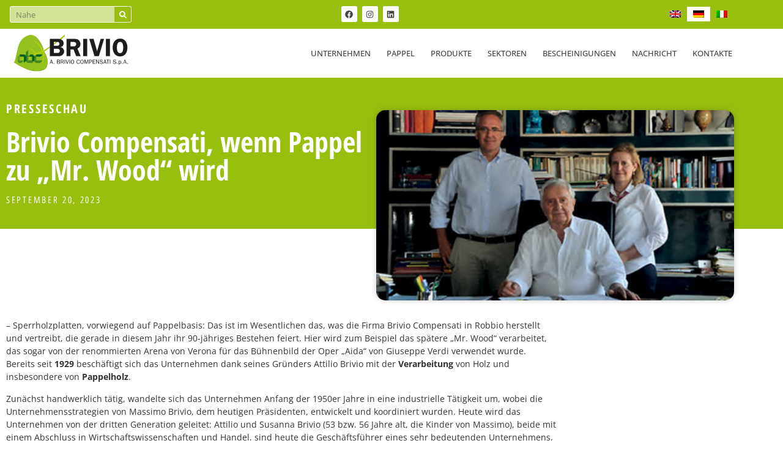

--- FILE ---
content_type: text/html; charset=UTF-8
request_url: https://www.brivio.it/de/brivio-compensati-wenn-pappel-zu-mister-wood-wird/
body_size: 46852
content:
<!doctype html>
<html lang="de-DE">
<head><meta charset="UTF-8"><script>if(navigator.userAgent.match(/MSIE|Internet Explorer/i)||navigator.userAgent.match(/Trident\/7\..*?rv:11/i)){var href=document.location.href;if(!href.match(/[?&]nowprocket/)){if(href.indexOf("?")==-1){if(href.indexOf("#")==-1){document.location.href=href+"?nowprocket=1"}else{document.location.href=href.replace("#","?nowprocket=1#")}}else{if(href.indexOf("#")==-1){document.location.href=href+"&nowprocket=1"}else{document.location.href=href.replace("#","&nowprocket=1#")}}}}</script><script>(()=>{class RocketLazyLoadScripts{constructor(){this.v="2.0.4",this.userEvents=["keydown","keyup","mousedown","mouseup","mousemove","mouseover","mouseout","touchmove","touchstart","touchend","touchcancel","wheel","click","dblclick","input"],this.attributeEvents=["onblur","onclick","oncontextmenu","ondblclick","onfocus","onmousedown","onmouseenter","onmouseleave","onmousemove","onmouseout","onmouseover","onmouseup","onmousewheel","onscroll","onsubmit"]}async t(){this.i(),this.o(),/iP(ad|hone)/.test(navigator.userAgent)&&this.h(),this.u(),this.l(this),this.m(),this.k(this),this.p(this),this._(),await Promise.all([this.R(),this.L()]),this.lastBreath=Date.now(),this.S(this),this.P(),this.D(),this.O(),this.M(),await this.C(this.delayedScripts.normal),await this.C(this.delayedScripts.defer),await this.C(this.delayedScripts.async),await this.T(),await this.F(),await this.j(),await this.A(),window.dispatchEvent(new Event("rocket-allScriptsLoaded")),this.everythingLoaded=!0,this.lastTouchEnd&&await new Promise(t=>setTimeout(t,500-Date.now()+this.lastTouchEnd)),this.I(),this.H(),this.U(),this.W()}i(){this.CSPIssue=sessionStorage.getItem("rocketCSPIssue"),document.addEventListener("securitypolicyviolation",t=>{this.CSPIssue||"script-src-elem"!==t.violatedDirective||"data"!==t.blockedURI||(this.CSPIssue=!0,sessionStorage.setItem("rocketCSPIssue",!0))},{isRocket:!0})}o(){window.addEventListener("pageshow",t=>{this.persisted=t.persisted,this.realWindowLoadedFired=!0},{isRocket:!0}),window.addEventListener("pagehide",()=>{this.onFirstUserAction=null},{isRocket:!0})}h(){let t;function e(e){t=e}window.addEventListener("touchstart",e,{isRocket:!0}),window.addEventListener("touchend",function i(o){o.changedTouches[0]&&t.changedTouches[0]&&Math.abs(o.changedTouches[0].pageX-t.changedTouches[0].pageX)<10&&Math.abs(o.changedTouches[0].pageY-t.changedTouches[0].pageY)<10&&o.timeStamp-t.timeStamp<200&&(window.removeEventListener("touchstart",e,{isRocket:!0}),window.removeEventListener("touchend",i,{isRocket:!0}),"INPUT"===o.target.tagName&&"text"===o.target.type||(o.target.dispatchEvent(new TouchEvent("touchend",{target:o.target,bubbles:!0})),o.target.dispatchEvent(new MouseEvent("mouseover",{target:o.target,bubbles:!0})),o.target.dispatchEvent(new PointerEvent("click",{target:o.target,bubbles:!0,cancelable:!0,detail:1,clientX:o.changedTouches[0].clientX,clientY:o.changedTouches[0].clientY})),event.preventDefault()))},{isRocket:!0})}q(t){this.userActionTriggered||("mousemove"!==t.type||this.firstMousemoveIgnored?"keyup"===t.type||"mouseover"===t.type||"mouseout"===t.type||(this.userActionTriggered=!0,this.onFirstUserAction&&this.onFirstUserAction()):this.firstMousemoveIgnored=!0),"click"===t.type&&t.preventDefault(),t.stopPropagation(),t.stopImmediatePropagation(),"touchstart"===this.lastEvent&&"touchend"===t.type&&(this.lastTouchEnd=Date.now()),"click"===t.type&&(this.lastTouchEnd=0),this.lastEvent=t.type,t.composedPath&&t.composedPath()[0].getRootNode()instanceof ShadowRoot&&(t.rocketTarget=t.composedPath()[0]),this.savedUserEvents.push(t)}u(){this.savedUserEvents=[],this.userEventHandler=this.q.bind(this),this.userEvents.forEach(t=>window.addEventListener(t,this.userEventHandler,{passive:!1,isRocket:!0})),document.addEventListener("visibilitychange",this.userEventHandler,{isRocket:!0})}U(){this.userEvents.forEach(t=>window.removeEventListener(t,this.userEventHandler,{passive:!1,isRocket:!0})),document.removeEventListener("visibilitychange",this.userEventHandler,{isRocket:!0}),this.savedUserEvents.forEach(t=>{(t.rocketTarget||t.target).dispatchEvent(new window[t.constructor.name](t.type,t))})}m(){const t="return false",e=Array.from(this.attributeEvents,t=>"data-rocket-"+t),i="["+this.attributeEvents.join("],[")+"]",o="[data-rocket-"+this.attributeEvents.join("],[data-rocket-")+"]",s=(e,i,o)=>{o&&o!==t&&(e.setAttribute("data-rocket-"+i,o),e["rocket"+i]=new Function("event",o),e.setAttribute(i,t))};new MutationObserver(t=>{for(const n of t)"attributes"===n.type&&(n.attributeName.startsWith("data-rocket-")||this.everythingLoaded?n.attributeName.startsWith("data-rocket-")&&this.everythingLoaded&&this.N(n.target,n.attributeName.substring(12)):s(n.target,n.attributeName,n.target.getAttribute(n.attributeName))),"childList"===n.type&&n.addedNodes.forEach(t=>{if(t.nodeType===Node.ELEMENT_NODE)if(this.everythingLoaded)for(const i of[t,...t.querySelectorAll(o)])for(const t of i.getAttributeNames())e.includes(t)&&this.N(i,t.substring(12));else for(const e of[t,...t.querySelectorAll(i)])for(const t of e.getAttributeNames())this.attributeEvents.includes(t)&&s(e,t,e.getAttribute(t))})}).observe(document,{subtree:!0,childList:!0,attributeFilter:[...this.attributeEvents,...e]})}I(){this.attributeEvents.forEach(t=>{document.querySelectorAll("[data-rocket-"+t+"]").forEach(e=>{this.N(e,t)})})}N(t,e){const i=t.getAttribute("data-rocket-"+e);i&&(t.setAttribute(e,i),t.removeAttribute("data-rocket-"+e))}k(t){Object.defineProperty(HTMLElement.prototype,"onclick",{get(){return this.rocketonclick||null},set(e){this.rocketonclick=e,this.setAttribute(t.everythingLoaded?"onclick":"data-rocket-onclick","this.rocketonclick(event)")}})}S(t){function e(e,i){let o=e[i];e[i]=null,Object.defineProperty(e,i,{get:()=>o,set(s){t.everythingLoaded?o=s:e["rocket"+i]=o=s}})}e(document,"onreadystatechange"),e(window,"onload"),e(window,"onpageshow");try{Object.defineProperty(document,"readyState",{get:()=>t.rocketReadyState,set(e){t.rocketReadyState=e},configurable:!0}),document.readyState="loading"}catch(t){console.log("WPRocket DJE readyState conflict, bypassing")}}l(t){this.originalAddEventListener=EventTarget.prototype.addEventListener,this.originalRemoveEventListener=EventTarget.prototype.removeEventListener,this.savedEventListeners=[],EventTarget.prototype.addEventListener=function(e,i,o){o&&o.isRocket||!t.B(e,this)&&!t.userEvents.includes(e)||t.B(e,this)&&!t.userActionTriggered||e.startsWith("rocket-")||t.everythingLoaded?t.originalAddEventListener.call(this,e,i,o):(t.savedEventListeners.push({target:this,remove:!1,type:e,func:i,options:o}),"mouseenter"!==e&&"mouseleave"!==e||t.originalAddEventListener.call(this,e,t.savedUserEvents.push,o))},EventTarget.prototype.removeEventListener=function(e,i,o){o&&o.isRocket||!t.B(e,this)&&!t.userEvents.includes(e)||t.B(e,this)&&!t.userActionTriggered||e.startsWith("rocket-")||t.everythingLoaded?t.originalRemoveEventListener.call(this,e,i,o):t.savedEventListeners.push({target:this,remove:!0,type:e,func:i,options:o})}}J(t,e){this.savedEventListeners=this.savedEventListeners.filter(i=>{let o=i.type,s=i.target||window;return e!==o||t!==s||(this.B(o,s)&&(i.type="rocket-"+o),this.$(i),!1)})}H(){EventTarget.prototype.addEventListener=this.originalAddEventListener,EventTarget.prototype.removeEventListener=this.originalRemoveEventListener,this.savedEventListeners.forEach(t=>this.$(t))}$(t){t.remove?this.originalRemoveEventListener.call(t.target,t.type,t.func,t.options):this.originalAddEventListener.call(t.target,t.type,t.func,t.options)}p(t){let e;function i(e){return t.everythingLoaded?e:e.split(" ").map(t=>"load"===t||t.startsWith("load.")?"rocket-jquery-load":t).join(" ")}function o(o){function s(e){const s=o.fn[e];o.fn[e]=o.fn.init.prototype[e]=function(){return this[0]===window&&t.userActionTriggered&&("string"==typeof arguments[0]||arguments[0]instanceof String?arguments[0]=i(arguments[0]):"object"==typeof arguments[0]&&Object.keys(arguments[0]).forEach(t=>{const e=arguments[0][t];delete arguments[0][t],arguments[0][i(t)]=e})),s.apply(this,arguments),this}}if(o&&o.fn&&!t.allJQueries.includes(o)){const e={DOMContentLoaded:[],"rocket-DOMContentLoaded":[]};for(const t in e)document.addEventListener(t,()=>{e[t].forEach(t=>t())},{isRocket:!0});o.fn.ready=o.fn.init.prototype.ready=function(i){function s(){parseInt(o.fn.jquery)>2?setTimeout(()=>i.bind(document)(o)):i.bind(document)(o)}return"function"==typeof i&&(t.realDomReadyFired?!t.userActionTriggered||t.fauxDomReadyFired?s():e["rocket-DOMContentLoaded"].push(s):e.DOMContentLoaded.push(s)),o([])},s("on"),s("one"),s("off"),t.allJQueries.push(o)}e=o}t.allJQueries=[],o(window.jQuery),Object.defineProperty(window,"jQuery",{get:()=>e,set(t){o(t)}})}P(){const t=new Map;document.write=document.writeln=function(e){const i=document.currentScript,o=document.createRange(),s=i.parentElement;let n=t.get(i);void 0===n&&(n=i.nextSibling,t.set(i,n));const c=document.createDocumentFragment();o.setStart(c,0),c.appendChild(o.createContextualFragment(e)),s.insertBefore(c,n)}}async R(){return new Promise(t=>{this.userActionTriggered?t():this.onFirstUserAction=t})}async L(){return new Promise(t=>{document.addEventListener("DOMContentLoaded",()=>{this.realDomReadyFired=!0,t()},{isRocket:!0})})}async j(){return this.realWindowLoadedFired?Promise.resolve():new Promise(t=>{window.addEventListener("load",t,{isRocket:!0})})}M(){this.pendingScripts=[];this.scriptsMutationObserver=new MutationObserver(t=>{for(const e of t)e.addedNodes.forEach(t=>{"SCRIPT"!==t.tagName||t.noModule||t.isWPRocket||this.pendingScripts.push({script:t,promise:new Promise(e=>{const i=()=>{const i=this.pendingScripts.findIndex(e=>e.script===t);i>=0&&this.pendingScripts.splice(i,1),e()};t.addEventListener("load",i,{isRocket:!0}),t.addEventListener("error",i,{isRocket:!0}),setTimeout(i,1e3)})})})}),this.scriptsMutationObserver.observe(document,{childList:!0,subtree:!0})}async F(){await this.X(),this.pendingScripts.length?(await this.pendingScripts[0].promise,await this.F()):this.scriptsMutationObserver.disconnect()}D(){this.delayedScripts={normal:[],async:[],defer:[]},document.querySelectorAll("script[type$=rocketlazyloadscript]").forEach(t=>{t.hasAttribute("data-rocket-src")?t.hasAttribute("async")&&!1!==t.async?this.delayedScripts.async.push(t):t.hasAttribute("defer")&&!1!==t.defer||"module"===t.getAttribute("data-rocket-type")?this.delayedScripts.defer.push(t):this.delayedScripts.normal.push(t):this.delayedScripts.normal.push(t)})}async _(){await this.L();let t=[];document.querySelectorAll("script[type$=rocketlazyloadscript][data-rocket-src]").forEach(e=>{let i=e.getAttribute("data-rocket-src");if(i&&!i.startsWith("data:")){i.startsWith("//")&&(i=location.protocol+i);try{const o=new URL(i).origin;o!==location.origin&&t.push({src:o,crossOrigin:e.crossOrigin||"module"===e.getAttribute("data-rocket-type")})}catch(t){}}}),t=[...new Map(t.map(t=>[JSON.stringify(t),t])).values()],this.Y(t,"preconnect")}async G(t){if(await this.K(),!0!==t.noModule||!("noModule"in HTMLScriptElement.prototype))return new Promise(e=>{let i;function o(){(i||t).setAttribute("data-rocket-status","executed"),e()}try{if(navigator.userAgent.includes("Firefox/")||""===navigator.vendor||this.CSPIssue)i=document.createElement("script"),[...t.attributes].forEach(t=>{let e=t.nodeName;"type"!==e&&("data-rocket-type"===e&&(e="type"),"data-rocket-src"===e&&(e="src"),i.setAttribute(e,t.nodeValue))}),t.text&&(i.text=t.text),t.nonce&&(i.nonce=t.nonce),i.hasAttribute("src")?(i.addEventListener("load",o,{isRocket:!0}),i.addEventListener("error",()=>{i.setAttribute("data-rocket-status","failed-network"),e()},{isRocket:!0}),setTimeout(()=>{i.isConnected||e()},1)):(i.text=t.text,o()),i.isWPRocket=!0,t.parentNode.replaceChild(i,t);else{const i=t.getAttribute("data-rocket-type"),s=t.getAttribute("data-rocket-src");i?(t.type=i,t.removeAttribute("data-rocket-type")):t.removeAttribute("type"),t.addEventListener("load",o,{isRocket:!0}),t.addEventListener("error",i=>{this.CSPIssue&&i.target.src.startsWith("data:")?(console.log("WPRocket: CSP fallback activated"),t.removeAttribute("src"),this.G(t).then(e)):(t.setAttribute("data-rocket-status","failed-network"),e())},{isRocket:!0}),s?(t.fetchPriority="high",t.removeAttribute("data-rocket-src"),t.src=s):t.src="data:text/javascript;base64,"+window.btoa(unescape(encodeURIComponent(t.text)))}}catch(i){t.setAttribute("data-rocket-status","failed-transform"),e()}});t.setAttribute("data-rocket-status","skipped")}async C(t){const e=t.shift();return e?(e.isConnected&&await this.G(e),this.C(t)):Promise.resolve()}O(){this.Y([...this.delayedScripts.normal,...this.delayedScripts.defer,...this.delayedScripts.async],"preload")}Y(t,e){this.trash=this.trash||[];let i=!0;var o=document.createDocumentFragment();t.forEach(t=>{const s=t.getAttribute&&t.getAttribute("data-rocket-src")||t.src;if(s&&!s.startsWith("data:")){const n=document.createElement("link");n.href=s,n.rel=e,"preconnect"!==e&&(n.as="script",n.fetchPriority=i?"high":"low"),t.getAttribute&&"module"===t.getAttribute("data-rocket-type")&&(n.crossOrigin=!0),t.crossOrigin&&(n.crossOrigin=t.crossOrigin),t.integrity&&(n.integrity=t.integrity),t.nonce&&(n.nonce=t.nonce),o.appendChild(n),this.trash.push(n),i=!1}}),document.head.appendChild(o)}W(){this.trash.forEach(t=>t.remove())}async T(){try{document.readyState="interactive"}catch(t){}this.fauxDomReadyFired=!0;try{await this.K(),this.J(document,"readystatechange"),document.dispatchEvent(new Event("rocket-readystatechange")),await this.K(),document.rocketonreadystatechange&&document.rocketonreadystatechange(),await this.K(),this.J(document,"DOMContentLoaded"),document.dispatchEvent(new Event("rocket-DOMContentLoaded")),await this.K(),this.J(window,"DOMContentLoaded"),window.dispatchEvent(new Event("rocket-DOMContentLoaded"))}catch(t){console.error(t)}}async A(){try{document.readyState="complete"}catch(t){}try{await this.K(),this.J(document,"readystatechange"),document.dispatchEvent(new Event("rocket-readystatechange")),await this.K(),document.rocketonreadystatechange&&document.rocketonreadystatechange(),await this.K(),this.J(window,"load"),window.dispatchEvent(new Event("rocket-load")),await this.K(),window.rocketonload&&window.rocketonload(),await this.K(),this.allJQueries.forEach(t=>t(window).trigger("rocket-jquery-load")),await this.K(),this.J(window,"pageshow");const t=new Event("rocket-pageshow");t.persisted=this.persisted,window.dispatchEvent(t),await this.K(),window.rocketonpageshow&&window.rocketonpageshow({persisted:this.persisted})}catch(t){console.error(t)}}async K(){Date.now()-this.lastBreath>45&&(await this.X(),this.lastBreath=Date.now())}async X(){return document.hidden?new Promise(t=>setTimeout(t)):new Promise(t=>requestAnimationFrame(t))}B(t,e){return e===document&&"readystatechange"===t||(e===document&&"DOMContentLoaded"===t||(e===window&&"DOMContentLoaded"===t||(e===window&&"load"===t||e===window&&"pageshow"===t)))}static run(){(new RocketLazyLoadScripts).t()}}RocketLazyLoadScripts.run()})();</script>
	<!-- Google tag (gtag.js) -->
<script type="rocketlazyloadscript" async data-rocket-src="https://www.googletagmanager.com/gtag/js?id=G-DF1MGK9EXD"></script>
<script type="rocketlazyloadscript">
  window.dataLayer = window.dataLayer || [];
  function gtag(){dataLayer.push(arguments);}
  gtag('js', new Date());

  gtag('config', 'G-DF1MGK9EXD');
</script>
	
		<meta name="viewport" content="width=device-width, initial-scale=1">
	<link rel="profile" href="https://gmpg.org/xfn/11">
	<meta name='robots' content='index, follow, max-image-preview:large, max-snippet:-1, max-video-preview:-1' />
<link rel="alternate" hreflang="en" href="https://www.brivio.it/en/brivio-compensati-when-the-poplar-becomes-mister-wood/" />
<link rel="alternate" hreflang="de" href="https://www.brivio.it/de/brivio-compensati-wenn-pappel-zu-mister-wood-wird/" />
<link rel="alternate" hreflang="it" href="https://www.brivio.it/brivio-compensati-quando-il-pioppo-diventa-il-signor-legno/" />
<link rel="alternate" hreflang="x-default" href="https://www.brivio.it/brivio-compensati-quando-il-pioppo-diventa-il-signor-legno/" />

	<!-- This site is optimized with the Yoast SEO plugin v26.8 - https://yoast.com/product/yoast-seo-wordpress/ -->
	<title>Brivio Compensati, wenn Pappel zu &quot;Mr. Wood&quot; wird | A. Brivio Compensati S.p.A.</title>
<link data-rocket-prefetch href="https://www.googletagmanager.com" rel="dns-prefetch">
<link data-rocket-prefetch href="https://consent.cookiebot.com" rel="dns-prefetch">
<link data-rocket-prefetch href="https://cdn.userway.org" rel="dns-prefetch">
<style id="wpr-usedcss">img:is([sizes=auto i],[sizes^="auto," i]){contain-intrinsic-size:3000px 1500px}img.emoji{display:inline!important;border:none!important;box-shadow:none!important;height:1em!important;width:1em!important;margin:0 .07em!important;vertical-align:-.1em!important;background:0 0!important;padding:0!important}.wp-block-button__link{align-content:center;box-sizing:border-box;cursor:pointer;display:inline-block;height:100%;text-align:center;word-break:break-word}:where(.wp-block-button__link){border-radius:9999px;box-shadow:none;padding:calc(.667em + 2px) calc(1.333em + 2px);text-decoration:none}.wp-block-buttons>.wp-block-button.has-custom-width{max-width:none}.wp-block-buttons>.wp-block-button.has-custom-width .wp-block-button__link{width:100%}.wp-block-buttons>.wp-block-button.has-custom-font-size .wp-block-button__link{font-size:inherit}.wp-block-buttons>.wp-block-button.wp-block-button__width-100{flex-basis:100%;width:100%}:root :where(.wp-block-button .wp-block-button__link.is-style-outline),:root :where(.wp-block-button.is-style-outline>.wp-block-button__link){border:2px solid;padding:.667em 1.333em}:root :where(.wp-block-button .wp-block-button__link.is-style-outline:not(.has-text-color)),:root :where(.wp-block-button.is-style-outline>.wp-block-button__link:not(.has-text-color)){color:currentColor}:root :where(.wp-block-button .wp-block-button__link.is-style-outline:not(.has-background)),:root :where(.wp-block-button.is-style-outline>.wp-block-button__link:not(.has-background)){background-color:initial;background-image:none}.wp-block-buttons{box-sizing:border-box}.wp-block-buttons>.wp-block-button{display:inline-block;margin:0}.wp-block-buttons.has-custom-font-size .wp-block-button__link{font-size:inherit}.wp-block-buttons .wp-block-button__link{width:100%}:where(.wp-block-calendar table:not(.has-background) th){background:#ddd}:where(.wp-block-columns){margin-bottom:1.75em}:where(.wp-block-columns.has-background){padding:1.25em 2.375em}:where(.wp-block-post-comments input[type=submit]){border:none}:where(.wp-block-cover-image:not(.has-text-color)),:where(.wp-block-cover:not(.has-text-color)){color:#fff}:where(.wp-block-cover-image.is-light:not(.has-text-color)),:where(.wp-block-cover.is-light:not(.has-text-color)){color:#000}:root :where(.wp-block-cover h1:not(.has-text-color)),:root :where(.wp-block-cover h2:not(.has-text-color)),:root :where(.wp-block-cover h3:not(.has-text-color)),:root :where(.wp-block-cover h4:not(.has-text-color)),:root :where(.wp-block-cover h5:not(.has-text-color)),:root :where(.wp-block-cover h6:not(.has-text-color)),:root :where(.wp-block-cover p:not(.has-text-color)){color:inherit}:where(.wp-block-file){margin-bottom:1.5em}:where(.wp-block-file__button){border-radius:2em;display:inline-block;padding:.5em 1em}:where(.wp-block-file__button):where(a):active,:where(.wp-block-file__button):where(a):focus,:where(.wp-block-file__button):where(a):hover,:where(.wp-block-file__button):where(a):visited{box-shadow:none;color:#fff;opacity:.85;text-decoration:none}:where(.wp-block-form-input__input){font-size:1em;margin-bottom:.5em;padding:0 .5em}:where(.wp-block-form-input__input)[type=date],:where(.wp-block-form-input__input)[type=datetime-local],:where(.wp-block-form-input__input)[type=datetime],:where(.wp-block-form-input__input)[type=email],:where(.wp-block-form-input__input)[type=month],:where(.wp-block-form-input__input)[type=number],:where(.wp-block-form-input__input)[type=password],:where(.wp-block-form-input__input)[type=search],:where(.wp-block-form-input__input)[type=tel],:where(.wp-block-form-input__input)[type=text],:where(.wp-block-form-input__input)[type=time],:where(.wp-block-form-input__input)[type=url],:where(.wp-block-form-input__input)[type=week]{border-style:solid;border-width:1px;line-height:2;min-height:2em}:where(.wp-block-group.wp-block-group-is-layout-constrained){position:relative}h1:where(.wp-block-heading).has-background,h2:where(.wp-block-heading).has-background,h3:where(.wp-block-heading).has-background,h4:where(.wp-block-heading).has-background{padding:1.25em 2.375em}:root :where(.wp-block-image.is-style-rounded img,.wp-block-image .is-style-rounded img){border-radius:9999px}:where(.wp-block-latest-comments:not([style*=line-height] .wp-block-latest-comments__comment)){line-height:1.1}:where(.wp-block-latest-comments:not([style*=line-height] .wp-block-latest-comments__comment-excerpt p)){line-height:1.8}:root :where(.wp-block-latest-posts.is-grid){padding:0}:root :where(.wp-block-latest-posts.wp-block-latest-posts__list){padding-left:0}ul{box-sizing:border-box}:root :where(.wp-block-list.has-background){padding:1.25em 2.375em}:where(.wp-block-navigation.has-background .wp-block-navigation-item a:not(.wp-element-button)),:where(.wp-block-navigation.has-background .wp-block-navigation-submenu a:not(.wp-element-button)){padding:.5em 1em}:where(.wp-block-navigation .wp-block-navigation__submenu-container .wp-block-navigation-item a:not(.wp-element-button)),:where(.wp-block-navigation .wp-block-navigation__submenu-container .wp-block-navigation-submenu a:not(.wp-element-button)),:where(.wp-block-navigation .wp-block-navigation__submenu-container .wp-block-navigation-submenu button.wp-block-navigation-item__content),:where(.wp-block-navigation .wp-block-navigation__submenu-container .wp-block-pages-list__item button.wp-block-navigation-item__content){padding:.5em 1em}:root :where(p.has-background){padding:1.25em 2.375em}:where(p.has-text-color:not(.has-link-color)) a{color:inherit}:where(.wp-block-post-comments-form input:not([type=submit])),:where(.wp-block-post-comments-form textarea){border:1px solid #949494;font-family:inherit;font-size:1em}:where(.wp-block-post-comments-form input:where(:not([type=submit]):not([type=checkbox]))),:where(.wp-block-post-comments-form textarea){padding:calc(.667em + 2px)}:where(.wp-block-post-excerpt){box-sizing:border-box;margin-bottom:var(--wp--style--block-gap);margin-top:var(--wp--style--block-gap)}:where(.wp-block-preformatted.has-background){padding:1.25em 2.375em}:where(.wp-block-search__button){border:1px solid #ccc;padding:6px 10px}:where(.wp-block-search__input){appearance:none;border:1px solid #949494;flex-grow:1;font-family:inherit;font-size:inherit;font-style:inherit;font-weight:inherit;letter-spacing:inherit;line-height:inherit;margin-left:0;margin-right:0;min-width:3rem;padding:8px;text-decoration:unset!important;text-transform:inherit}:where(.wp-block-search__button-inside .wp-block-search__inside-wrapper){background-color:#fff;border:1px solid #949494;box-sizing:border-box;padding:4px}:where(.wp-block-search__button-inside .wp-block-search__inside-wrapper) .wp-block-search__input{border:none;border-radius:0;padding:0 4px}:where(.wp-block-search__button-inside .wp-block-search__inside-wrapper) .wp-block-search__input:focus{outline:0}:where(.wp-block-search__button-inside .wp-block-search__inside-wrapper) :where(.wp-block-search__button){padding:4px 8px}:root :where(.wp-block-separator.is-style-dots){height:auto;line-height:1;text-align:center}:root :where(.wp-block-separator.is-style-dots):before{color:currentColor;content:"···";font-family:serif;font-size:1.5em;letter-spacing:2em;padding-left:2em}:root :where(.wp-block-site-logo.is-style-rounded){border-radius:9999px}:where(.wp-block-social-links:not(.is-style-logos-only)) .wp-social-link{background-color:#f0f0f0;color:#444}:where(.wp-block-social-links:not(.is-style-logos-only)) .wp-social-link-amazon{background-color:#f90;color:#fff}:where(.wp-block-social-links:not(.is-style-logos-only)) .wp-social-link-bandcamp{background-color:#1ea0c3;color:#fff}:where(.wp-block-social-links:not(.is-style-logos-only)) .wp-social-link-behance{background-color:#0757fe;color:#fff}:where(.wp-block-social-links:not(.is-style-logos-only)) .wp-social-link-bluesky{background-color:#0a7aff;color:#fff}:where(.wp-block-social-links:not(.is-style-logos-only)) .wp-social-link-codepen{background-color:#1e1f26;color:#fff}:where(.wp-block-social-links:not(.is-style-logos-only)) .wp-social-link-deviantart{background-color:#02e49b;color:#fff}:where(.wp-block-social-links:not(.is-style-logos-only)) .wp-social-link-discord{background-color:#5865f2;color:#fff}:where(.wp-block-social-links:not(.is-style-logos-only)) .wp-social-link-dribbble{background-color:#e94c89;color:#fff}:where(.wp-block-social-links:not(.is-style-logos-only)) .wp-social-link-dropbox{background-color:#4280ff;color:#fff}:where(.wp-block-social-links:not(.is-style-logos-only)) .wp-social-link-etsy{background-color:#f45800;color:#fff}:where(.wp-block-social-links:not(.is-style-logos-only)) .wp-social-link-facebook{background-color:#0866ff;color:#fff}:where(.wp-block-social-links:not(.is-style-logos-only)) .wp-social-link-fivehundredpx{background-color:#000;color:#fff}:where(.wp-block-social-links:not(.is-style-logos-only)) .wp-social-link-flickr{background-color:#0461dd;color:#fff}:where(.wp-block-social-links:not(.is-style-logos-only)) .wp-social-link-foursquare{background-color:#e65678;color:#fff}:where(.wp-block-social-links:not(.is-style-logos-only)) .wp-social-link-github{background-color:#24292d;color:#fff}:where(.wp-block-social-links:not(.is-style-logos-only)) .wp-social-link-goodreads{background-color:#eceadd;color:#382110}:where(.wp-block-social-links:not(.is-style-logos-only)) .wp-social-link-google{background-color:#ea4434;color:#fff}:where(.wp-block-social-links:not(.is-style-logos-only)) .wp-social-link-gravatar{background-color:#1d4fc4;color:#fff}:where(.wp-block-social-links:not(.is-style-logos-only)) .wp-social-link-instagram{background-color:#f00075;color:#fff}:where(.wp-block-social-links:not(.is-style-logos-only)) .wp-social-link-lastfm{background-color:#e21b24;color:#fff}:where(.wp-block-social-links:not(.is-style-logos-only)) .wp-social-link-linkedin{background-color:#0d66c2;color:#fff}:where(.wp-block-social-links:not(.is-style-logos-only)) .wp-social-link-mastodon{background-color:#3288d4;color:#fff}:where(.wp-block-social-links:not(.is-style-logos-only)) .wp-social-link-medium{background-color:#000;color:#fff}:where(.wp-block-social-links:not(.is-style-logos-only)) .wp-social-link-meetup{background-color:#f6405f;color:#fff}:where(.wp-block-social-links:not(.is-style-logos-only)) .wp-social-link-patreon{background-color:#000;color:#fff}:where(.wp-block-social-links:not(.is-style-logos-only)) .wp-social-link-pinterest{background-color:#e60122;color:#fff}:where(.wp-block-social-links:not(.is-style-logos-only)) .wp-social-link-pocket{background-color:#ef4155;color:#fff}:where(.wp-block-social-links:not(.is-style-logos-only)) .wp-social-link-reddit{background-color:#ff4500;color:#fff}:where(.wp-block-social-links:not(.is-style-logos-only)) .wp-social-link-skype{background-color:#0478d7;color:#fff}:where(.wp-block-social-links:not(.is-style-logos-only)) .wp-social-link-snapchat{background-color:#fefc00;color:#fff;stroke:#000}:where(.wp-block-social-links:not(.is-style-logos-only)) .wp-social-link-soundcloud{background-color:#ff5600;color:#fff}:where(.wp-block-social-links:not(.is-style-logos-only)) .wp-social-link-spotify{background-color:#1bd760;color:#fff}:where(.wp-block-social-links:not(.is-style-logos-only)) .wp-social-link-telegram{background-color:#2aabee;color:#fff}:where(.wp-block-social-links:not(.is-style-logos-only)) .wp-social-link-threads{background-color:#000;color:#fff}:where(.wp-block-social-links:not(.is-style-logos-only)) .wp-social-link-tiktok{background-color:#000;color:#fff}:where(.wp-block-social-links:not(.is-style-logos-only)) .wp-social-link-tumblr{background-color:#011835;color:#fff}:where(.wp-block-social-links:not(.is-style-logos-only)) .wp-social-link-twitch{background-color:#6440a4;color:#fff}:where(.wp-block-social-links:not(.is-style-logos-only)) .wp-social-link-twitter{background-color:#1da1f2;color:#fff}:where(.wp-block-social-links:not(.is-style-logos-only)) .wp-social-link-vimeo{background-color:#1eb7ea;color:#fff}:where(.wp-block-social-links:not(.is-style-logos-only)) .wp-social-link-vk{background-color:#4680c2;color:#fff}:where(.wp-block-social-links:not(.is-style-logos-only)) .wp-social-link-wordpress{background-color:#3499cd;color:#fff}:where(.wp-block-social-links:not(.is-style-logos-only)) .wp-social-link-whatsapp{background-color:#25d366;color:#fff}:where(.wp-block-social-links:not(.is-style-logos-only)) .wp-social-link-x{background-color:#000;color:#fff}:where(.wp-block-social-links:not(.is-style-logos-only)) .wp-social-link-yelp{background-color:#d32422;color:#fff}:where(.wp-block-social-links:not(.is-style-logos-only)) .wp-social-link-youtube{background-color:red;color:#fff}:where(.wp-block-social-links.is-style-logos-only) .wp-social-link{background:0 0}:where(.wp-block-social-links.is-style-logos-only) .wp-social-link svg{height:1.25em;width:1.25em}:where(.wp-block-social-links.is-style-logos-only) .wp-social-link-amazon{color:#f90}:where(.wp-block-social-links.is-style-logos-only) .wp-social-link-bandcamp{color:#1ea0c3}:where(.wp-block-social-links.is-style-logos-only) .wp-social-link-behance{color:#0757fe}:where(.wp-block-social-links.is-style-logos-only) .wp-social-link-bluesky{color:#0a7aff}:where(.wp-block-social-links.is-style-logos-only) .wp-social-link-codepen{color:#1e1f26}:where(.wp-block-social-links.is-style-logos-only) .wp-social-link-deviantart{color:#02e49b}:where(.wp-block-social-links.is-style-logos-only) .wp-social-link-discord{color:#5865f2}:where(.wp-block-social-links.is-style-logos-only) .wp-social-link-dribbble{color:#e94c89}:where(.wp-block-social-links.is-style-logos-only) .wp-social-link-dropbox{color:#4280ff}:where(.wp-block-social-links.is-style-logos-only) .wp-social-link-etsy{color:#f45800}:where(.wp-block-social-links.is-style-logos-only) .wp-social-link-facebook{color:#0866ff}:where(.wp-block-social-links.is-style-logos-only) .wp-social-link-fivehundredpx{color:#000}:where(.wp-block-social-links.is-style-logos-only) .wp-social-link-flickr{color:#0461dd}:where(.wp-block-social-links.is-style-logos-only) .wp-social-link-foursquare{color:#e65678}:where(.wp-block-social-links.is-style-logos-only) .wp-social-link-github{color:#24292d}:where(.wp-block-social-links.is-style-logos-only) .wp-social-link-goodreads{color:#382110}:where(.wp-block-social-links.is-style-logos-only) .wp-social-link-google{color:#ea4434}:where(.wp-block-social-links.is-style-logos-only) .wp-social-link-gravatar{color:#1d4fc4}:where(.wp-block-social-links.is-style-logos-only) .wp-social-link-instagram{color:#f00075}:where(.wp-block-social-links.is-style-logos-only) .wp-social-link-lastfm{color:#e21b24}:where(.wp-block-social-links.is-style-logos-only) .wp-social-link-linkedin{color:#0d66c2}:where(.wp-block-social-links.is-style-logos-only) .wp-social-link-mastodon{color:#3288d4}:where(.wp-block-social-links.is-style-logos-only) .wp-social-link-medium{color:#000}:where(.wp-block-social-links.is-style-logos-only) .wp-social-link-meetup{color:#f6405f}:where(.wp-block-social-links.is-style-logos-only) .wp-social-link-patreon{color:#000}:where(.wp-block-social-links.is-style-logos-only) .wp-social-link-pinterest{color:#e60122}:where(.wp-block-social-links.is-style-logos-only) .wp-social-link-pocket{color:#ef4155}:where(.wp-block-social-links.is-style-logos-only) .wp-social-link-reddit{color:#ff4500}:where(.wp-block-social-links.is-style-logos-only) .wp-social-link-skype{color:#0478d7}:where(.wp-block-social-links.is-style-logos-only) .wp-social-link-snapchat{color:#fff;stroke:#000}:where(.wp-block-social-links.is-style-logos-only) .wp-social-link-soundcloud{color:#ff5600}:where(.wp-block-social-links.is-style-logos-only) .wp-social-link-spotify{color:#1bd760}:where(.wp-block-social-links.is-style-logos-only) .wp-social-link-telegram{color:#2aabee}:where(.wp-block-social-links.is-style-logos-only) .wp-social-link-threads{color:#000}:where(.wp-block-social-links.is-style-logos-only) .wp-social-link-tiktok{color:#000}:where(.wp-block-social-links.is-style-logos-only) .wp-social-link-tumblr{color:#011835}:where(.wp-block-social-links.is-style-logos-only) .wp-social-link-twitch{color:#6440a4}:where(.wp-block-social-links.is-style-logos-only) .wp-social-link-twitter{color:#1da1f2}:where(.wp-block-social-links.is-style-logos-only) .wp-social-link-vimeo{color:#1eb7ea}:where(.wp-block-social-links.is-style-logos-only) .wp-social-link-vk{color:#4680c2}:where(.wp-block-social-links.is-style-logos-only) .wp-social-link-whatsapp{color:#25d366}:where(.wp-block-social-links.is-style-logos-only) .wp-social-link-wordpress{color:#3499cd}:where(.wp-block-social-links.is-style-logos-only) .wp-social-link-x{color:#000}:where(.wp-block-social-links.is-style-logos-only) .wp-social-link-yelp{color:#d32422}:where(.wp-block-social-links.is-style-logos-only) .wp-social-link-youtube{color:red}:root :where(.wp-block-social-links .wp-social-link a){padding:.25em}:root :where(.wp-block-social-links.is-style-logos-only .wp-social-link a){padding:0}:root :where(.wp-block-social-links.is-style-pill-shape .wp-social-link a){padding-left:.6666666667em;padding-right:.6666666667em}:root :where(.wp-block-tag-cloud.is-style-outline){display:flex;flex-wrap:wrap;gap:1ch}:root :where(.wp-block-tag-cloud.is-style-outline a){border:1px solid;font-size:unset!important;margin-right:0;padding:1ch 2ch;text-decoration:none!important}:root :where(.wp-block-table-of-contents){box-sizing:border-box}:where(.wp-block-term-description){box-sizing:border-box;margin-bottom:var(--wp--style--block-gap);margin-top:var(--wp--style--block-gap)}:where(pre.wp-block-verse){font-family:inherit}:root{--wp-block-synced-color:#7a00df;--wp-block-synced-color--rgb:122,0,223;--wp-bound-block-color:var(--wp-block-synced-color);--wp-editor-canvas-background:#ddd;--wp-admin-theme-color:#007cba;--wp-admin-theme-color--rgb:0,124,186;--wp-admin-theme-color-darker-10:#006ba1;--wp-admin-theme-color-darker-10--rgb:0,107,160.5;--wp-admin-theme-color-darker-20:#005a87;--wp-admin-theme-color-darker-20--rgb:0,90,135;--wp-admin-border-width-focus:2px}@media (min-resolution:192dpi){:root{--wp-admin-border-width-focus:1.5px}}.wp-element-button{cursor:pointer}:root{--wp--preset--font-size--normal:16px;--wp--preset--font-size--huge:42px}.screen-reader-text{border:0;clip-path:inset(50%);height:1px;margin:-1px;overflow:hidden;padding:0;position:absolute;width:1px;word-wrap:normal!important}.screen-reader-text:focus{background-color:#ddd;clip-path:none;color:#444;display:block;font-size:1em;height:auto;left:5px;line-height:normal;padding:15px 23px 14px;text-decoration:none;top:5px;width:auto;z-index:100000}html :where(.has-border-color){border-style:solid}html :where([style*=border-top-color]){border-top-style:solid}html :where([style*=border-right-color]){border-right-style:solid}html :where([style*=border-bottom-color]){border-bottom-style:solid}html :where([style*=border-left-color]){border-left-style:solid}html :where([style*=border-width]){border-style:solid}html :where([style*=border-top-width]){border-top-style:solid}html :where([style*=border-right-width]){border-right-style:solid}html :where([style*=border-bottom-width]){border-bottom-style:solid}html :where([style*=border-left-width]){border-left-style:solid}html :where(img[class*=wp-image-]){height:auto;max-width:100%}:where(figure){margin:0 0 1em}html :where(.is-position-sticky){--wp-admin--admin-bar--position-offset:var(--wp-admin--admin-bar--height,0px)}@media screen and (max-width:600px){html :where(.is-position-sticky){--wp-admin--admin-bar--position-offset:0px}}:root{--wp--preset--aspect-ratio--square:1;--wp--preset--aspect-ratio--4-3:4/3;--wp--preset--aspect-ratio--3-4:3/4;--wp--preset--aspect-ratio--3-2:3/2;--wp--preset--aspect-ratio--2-3:2/3;--wp--preset--aspect-ratio--16-9:16/9;--wp--preset--aspect-ratio--9-16:9/16;--wp--preset--color--black:#000000;--wp--preset--color--cyan-bluish-gray:#abb8c3;--wp--preset--color--white:#ffffff;--wp--preset--color--pale-pink:#f78da7;--wp--preset--color--vivid-red:#cf2e2e;--wp--preset--color--luminous-vivid-orange:#ff6900;--wp--preset--color--luminous-vivid-amber:#fcb900;--wp--preset--color--light-green-cyan:#7bdcb5;--wp--preset--color--vivid-green-cyan:#00d084;--wp--preset--color--pale-cyan-blue:#8ed1fc;--wp--preset--color--vivid-cyan-blue:#0693e3;--wp--preset--color--vivid-purple:#9b51e0;--wp--preset--gradient--vivid-cyan-blue-to-vivid-purple:linear-gradient(135deg,rgb(6, 147, 227) 0%,rgb(155, 81, 224) 100%);--wp--preset--gradient--light-green-cyan-to-vivid-green-cyan:linear-gradient(135deg,rgb(122, 220, 180) 0%,rgb(0, 208, 130) 100%);--wp--preset--gradient--luminous-vivid-amber-to-luminous-vivid-orange:linear-gradient(135deg,rgb(252, 185, 0) 0%,rgb(255, 105, 0) 100%);--wp--preset--gradient--luminous-vivid-orange-to-vivid-red:linear-gradient(135deg,rgb(255, 105, 0) 0%,rgb(207, 46, 46) 100%);--wp--preset--gradient--very-light-gray-to-cyan-bluish-gray:linear-gradient(135deg,rgb(238, 238, 238) 0%,rgb(169, 184, 195) 100%);--wp--preset--gradient--cool-to-warm-spectrum:linear-gradient(135deg,rgb(74, 234, 220) 0%,rgb(151, 120, 209) 20%,rgb(207, 42, 186) 40%,rgb(238, 44, 130) 60%,rgb(251, 105, 98) 80%,rgb(254, 248, 76) 100%);--wp--preset--gradient--blush-light-purple:linear-gradient(135deg,rgb(255, 206, 236) 0%,rgb(152, 150, 240) 100%);--wp--preset--gradient--blush-bordeaux:linear-gradient(135deg,rgb(254, 205, 165) 0%,rgb(254, 45, 45) 50%,rgb(107, 0, 62) 100%);--wp--preset--gradient--luminous-dusk:linear-gradient(135deg,rgb(255, 203, 112) 0%,rgb(199, 81, 192) 50%,rgb(65, 88, 208) 100%);--wp--preset--gradient--pale-ocean:linear-gradient(135deg,rgb(255, 245, 203) 0%,rgb(182, 227, 212) 50%,rgb(51, 167, 181) 100%);--wp--preset--gradient--electric-grass:linear-gradient(135deg,rgb(202, 248, 128) 0%,rgb(113, 206, 126) 100%);--wp--preset--gradient--midnight:linear-gradient(135deg,rgb(2, 3, 129) 0%,rgb(40, 116, 252) 100%);--wp--preset--font-size--small:13px;--wp--preset--font-size--medium:20px;--wp--preset--font-size--large:36px;--wp--preset--font-size--x-large:42px;--wp--preset--spacing--20:0.44rem;--wp--preset--spacing--30:0.67rem;--wp--preset--spacing--40:1rem;--wp--preset--spacing--50:1.5rem;--wp--preset--spacing--60:2.25rem;--wp--preset--spacing--70:3.38rem;--wp--preset--spacing--80:5.06rem;--wp--preset--shadow--natural:6px 6px 9px rgba(0, 0, 0, .2);--wp--preset--shadow--deep:12px 12px 50px rgba(0, 0, 0, .4);--wp--preset--shadow--sharp:6px 6px 0px rgba(0, 0, 0, .2);--wp--preset--shadow--outlined:6px 6px 0px -3px rgb(255, 255, 255),6px 6px rgb(0, 0, 0);--wp--preset--shadow--crisp:6px 6px 0px rgb(0, 0, 0)}:root{--wp--style--global--content-size:800px;--wp--style--global--wide-size:1200px}:where(body){margin:0}:where(.wp-site-blocks)>*{margin-block-start:24px;margin-block-end:0}:where(.wp-site-blocks)>:first-child{margin-block-start:0}:where(.wp-site-blocks)>:last-child{margin-block-end:0}:root{--wp--style--block-gap:24px}:root :where(.is-layout-flow)>:first-child{margin-block-start:0}:root :where(.is-layout-flow)>:last-child{margin-block-end:0}:root :where(.is-layout-flow)>*{margin-block-start:24px;margin-block-end:0}:root :where(.is-layout-constrained)>:first-child{margin-block-start:0}:root :where(.is-layout-constrained)>:last-child{margin-block-end:0}:root :where(.is-layout-constrained)>*{margin-block-start:24px;margin-block-end:0}:root :where(.is-layout-flex){gap:24px}:root :where(.is-layout-grid){gap:24px}body .is-layout-flex{display:flex}.is-layout-flex{flex-wrap:wrap;align-items:center}.is-layout-flex>:is(*,div){margin:0}body{padding-top:0;padding-right:0;padding-bottom:0;padding-left:0}a:where(:not(.wp-element-button)){text-decoration:underline}:root :where(.wp-element-button,.wp-block-button__link){background-color:#32373c;border-width:0;color:#fff;font-family:inherit;font-size:inherit;font-style:inherit;font-weight:inherit;letter-spacing:inherit;line-height:inherit;padding-top:calc(.667em + 2px);padding-right:calc(1.333em + 2px);padding-bottom:calc(.667em + 2px);padding-left:calc(1.333em + 2px);text-decoration:none;text-transform:inherit}.has-white-color{color:var(--wp--preset--color--white)!important}.has-small-font-size{font-size:var(--wp--preset--font-size--small)!important}:root :where(.wp-block-pullquote){font-size:1.5em;line-height:1.6}.woocommerce .woocommerce-error .button,.woocommerce .woocommerce-message .button{float:right}.woocommerce img{height:auto;max-width:100%}.woocommerce div.product div.images{float:left;width:48%}.woocommerce div.product div.thumbnails::after,.woocommerce div.product div.thumbnails::before{content:" ";display:table}.woocommerce div.product div.thumbnails::after{clear:both}.woocommerce div.product div.thumbnails a{float:left;width:30.75%;margin-right:3.8%;margin-bottom:1em}.woocommerce div.product div.thumbnails a.last{margin-right:0}.woocommerce div.product div.thumbnails a.first{clear:both}.woocommerce div.product div.thumbnails.columns-1 a{width:100%;margin-right:0;float:none}.woocommerce div.product div.thumbnails.columns-2 a{width:48%}.woocommerce div.product div.thumbnails.columns-4 a{width:22.05%}.woocommerce div.product div.thumbnails.columns-5 a{width:16.9%}.woocommerce div.product div.summary{float:right;width:48%;clear:none}.woocommerce div.product .woocommerce-tabs{clear:both}.woocommerce div.product .woocommerce-tabs ul.tabs::after,.woocommerce div.product .woocommerce-tabs ul.tabs::before{content:" ";display:table}.woocommerce div.product .woocommerce-tabs ul.tabs::after{clear:both}.woocommerce div.product .woocommerce-tabs ul.tabs li{display:inline-block}.woocommerce div.product #reviews .comment::after,.woocommerce div.product #reviews .comment::before{content:" ";display:table}.woocommerce div.product #reviews .comment::after{clear:both}.woocommerce div.product #reviews .comment img{float:right;height:auto}.woocommerce .woocommerce-result-count{float:left}.woocommerce .woocommerce-ordering{float:right}.woocommerce form .password-input{display:flex;flex-direction:column;justify-content:center;position:relative}.woocommerce form .password-input input[type=password]{padding-right:2.5rem}.woocommerce form .password-input input::-ms-reveal{display:none}.woocommerce form .show-password-input{background-color:transparent;border-radius:0;border:0;color:var(--wc-form-color-text,#000);cursor:pointer;font-size:inherit;line-height:inherit;margin:0;padding:0;position:absolute;right:.7em;text-decoration:none;top:50%;transform:translateY(-50%);-moz-osx-font-smoothing:inherit;-webkit-appearance:none;-webkit-font-smoothing:inherit}.woocommerce form .show-password-input::before{background-repeat:no-repeat;background-size:cover;background-image:url('data:image/svg+xml,<svg width="20" height="20" viewBox="0 0 20 20" fill="none" xmlns="http://www.w3.org/2000/svg"><path d="M17.3 3.3C16.9 2.9 16.2 2.9 15.7 3.3L13.3 5.7C12.2437 5.3079 11.1267 5.1048 10 5.1C6.2 5.2 2.8 7.2 1 10.5C1.2 10.9 1.5 11.3 1.8 11.7C2.6 12.8 3.6 13.7 4.7 14.4L3 16.1C2.6 16.5 2.5 17.2 3 17.7C3.4 18.1 4.1 18.2 4.6 17.7L17.3 4.9C17.7 4.4 17.7 3.7 17.3 3.3ZM6.7 12.3L5.4 13.6C4.2 12.9 3.1 11.9 2.3 10.7C3.5 9 5.1 7.8 7 7.2C5.7 8.6 5.6 10.8 6.7 12.3ZM10.1 9C9.6 8.5 9.7 7.7 10.2 7.2C10.7 6.8 11.4 6.8 11.9 7.2L10.1 9ZM18.3 9.5C17.8 8.8 17.2 8.1 16.5 7.6L15.5 8.6C16.3 9.2 17 9.9 17.6 10.8C15.9 13.4 13 15 9.9 15H9.1L8.1 16C8.8 15.9 9.4 16 10 16C13.3 16 16.4 14.4 18.3 11.7C18.6 11.3 18.8 10.9 19.1 10.5C18.8 10.2 18.6 9.8 18.3 9.5ZM14 10L10 14C12.2 14 14 12.2 14 10Z" fill="%23111111"/></svg>');content:"";display:block;height:22px;width:22px}.woocommerce form .show-password-input.display-password::before{background-image:url('data:image/svg+xml,<svg width="20" height="20" viewBox="0 0 20 20" fill="none" xmlns="http://www.w3.org/2000/svg"><path d="M18.3 9.49999C15 4.89999 8.50002 3.79999 3.90002 7.19999C2.70002 8.09999 1.70002 9.29999 0.900024 10.6C1.10002 11 1.40002 11.4 1.70002 11.8C5.00002 16.4 11.3 17.4 15.9 14.2C16.8 13.5 17.6 12.8 18.3 11.8C18.6 11.4 18.8 11 19.1 10.6C18.8 10.2 18.6 9.79999 18.3 9.49999ZM10.1 7.19999C10.6 6.69999 11.4 6.69999 11.9 7.19999C12.4 7.69999 12.4 8.49999 11.9 8.99999C11.4 9.49999 10.6 9.49999 10.1 8.99999C9.60003 8.49999 9.60003 7.69999 10.1 7.19999ZM10 14.9C6.90002 14.9 4.00002 13.3 2.30002 10.7C3.50002 8.99999 5.10002 7.79999 7.00002 7.19999C6.30002 7.99999 6.00002 8.89999 6.00002 9.89999C6.00002 12.1 7.70002 14 10 14C12.2 14 14.1 12.3 14.1 9.99999V9.89999C14.1 8.89999 13.7 7.89999 13 7.19999C14.9 7.79999 16.5 8.99999 17.7 10.7C16 13.3 13.1 14.9 10 14.9Z" fill="%23111111"/></svg>')}:root{--woocommerce:#720eec;--wc-green:#7ad03a;--wc-red:#a00;--wc-orange:#ffba00;--wc-blue:#2ea2cc;--wc-primary:#720eec;--wc-primary-text:#fcfbfe;--wc-secondary:#e9e6ed;--wc-secondary-text:#515151;--wc-highlight:#958e09;--wc-highligh-text:white;--wc-content-bg:#fff;--wc-subtext:#767676;--wc-form-border-color:rgba(32, 7, 7, .8);--wc-form-border-radius:4px;--wc-form-border-width:1px}@keyframes spin{100%{transform:rotate(360deg)}}@font-face{font-display:swap;font-family:WooCommerce;src:url(https://www.brivio.it/wp-content/plugins/woocommerce/assets/fonts/WooCommerce.woff2) format("woff2"),url(https://www.brivio.it/wp-content/plugins/woocommerce/assets/fonts/WooCommerce.woff) format("woff"),url(https://www.brivio.it/wp-content/plugins/woocommerce/assets/fonts/WooCommerce.ttf) format("truetype");font-weight:400;font-style:normal}.woocommerce-store-notice{position:absolute;top:0;left:0;right:0;margin:0;width:100%;font-size:1em;padding:1em 0;text-align:center;background-color:#720eec;color:#fcfbfe;z-index:99998;box-shadow:0 1px 1em rgba(0,0,0,.2);display:none}.woocommerce-store-notice a{color:#fcfbfe;text-decoration:underline}.woocommerce .blockUI.blockOverlay{position:relative}.woocommerce .blockUI.blockOverlay::before{height:1em;width:1em;display:block;position:absolute;top:50%;left:50%;margin-left:-.5em;margin-top:-.5em;content:"";animation:1s ease-in-out infinite spin;background:url(https://www.brivio.it/wp-content/plugins/woocommerce/assets/images/icons/loader.svg) center center;background-size:cover;line-height:1;text-align:center;font-size:2em;color:rgba(0,0,0,.75)}.woocommerce a.remove{display:block;font-size:1.5em;height:1em;width:1em;text-align:center;line-height:1;border-radius:100%;color:var(--wc-red)!important;text-decoration:none;font-weight:700;border:0}.woocommerce a.remove:hover{color:#fff!important;background:var(--wc-red)}.woocommerce div.product{margin-bottom:0;position:relative}.woocommerce div.product .product_title{clear:none;margin-top:0;padding:0}.woocommerce div.product p.price ins,.woocommerce div.product span.price ins{background:inherit;font-weight:700;display:inline-block}.woocommerce div.product p.price del,.woocommerce div.product span.price del{opacity:.7;display:inline-block}.woocommerce div.product p.stock{font-size:.92em}.woocommerce div.product .woocommerce-product-rating{margin-bottom:1.618em}.woocommerce div.product div.images{margin-bottom:2em}.woocommerce div.product div.images img{display:block;width:100%;height:auto;box-shadow:none}.woocommerce div.product div.images div.thumbnails{padding-top:1em}.woocommerce div.product div.images.woocommerce-product-gallery{position:relative}.woocommerce div.product div.images .woocommerce-product-gallery__wrapper{transition:all cubic-bezier(.795,-.035,0,1) .5s;margin:0;padding:0}.woocommerce div.product div.images .woocommerce-product-gallery__wrapper .zoomImg{background-color:#fff;opacity:0}.woocommerce div.product div.images .woocommerce-product-gallery__image--placeholder{border:1px solid #f2f2f2}.woocommerce div.product div.images .woocommerce-product-gallery__image:nth-child(n+2){width:25%;display:inline-block}.woocommerce div.product div.images .woocommerce-product-gallery__image a{display:block;outline-offset:-2px}.woocommerce div.product div.images .woocommerce-product-gallery__trigger{background:#fff;border:none;box-sizing:content-box;border-radius:100%;cursor:pointer;font-size:2em;height:36px;padding:0;position:absolute;right:.5em;text-indent:-9999px;top:.5em;width:36px;z-index:99}.woocommerce div.product div.images .woocommerce-product-gallery__trigger::before{border:2px solid #000;border-radius:100%;box-sizing:content-box;content:"";display:block;height:10px;left:9px;top:9px;position:absolute;width:10px}.woocommerce div.product div.images .woocommerce-product-gallery__trigger::after{background:#000;border-radius:6px;box-sizing:content-box;content:"";display:block;height:8px;left:22px;position:absolute;top:19px;transform:rotate(-45deg);width:2px}.woocommerce div.product div.images .woocommerce-product-gallery__trigger span[aria-hidden=true]{border:0;clip-path:inset(50%);height:1px;left:50%;margin:-1px;overflow:hidden;position:absolute;top:50%;width:1px}.woocommerce div.product div.images .flex-control-thumbs{overflow:hidden;zoom:1;margin:0;padding:0}.woocommerce div.product div.images .flex-control-thumbs li{width:25%;float:left;margin:0;list-style:none}.woocommerce div.product div.images .flex-control-thumbs li img{cursor:pointer;opacity:.5;margin:0}.woocommerce div.product div.images .flex-control-thumbs li img.flex-active,.woocommerce div.product div.images .flex-control-thumbs li img:hover{opacity:1}.woocommerce div.product .woocommerce-product-gallery--columns-3 .flex-control-thumbs li:nth-child(3n+1){clear:left}.woocommerce div.product .woocommerce-product-gallery--columns-4 .flex-control-thumbs li:nth-child(4n+1){clear:left}.woocommerce div.product .woocommerce-product-gallery--columns-5 .flex-control-thumbs li:nth-child(5n+1){clear:left}.woocommerce div.product div.summary{margin-bottom:2em}.woocommerce div.product div.social{text-align:right;margin:0 0 1em}.woocommerce div.product div.social span{margin:0 0 0 2px}.woocommerce div.product div.social span span{margin:0}.woocommerce div.product div.social span .stButton .chicklets{padding-left:16px;width:0}.woocommerce div.product div.social iframe{float:left;margin-top:3px}.woocommerce div.product .woocommerce-tabs ul.tabs{list-style:none;padding:0 0 0 1em;margin:0 0 1.618em;overflow:hidden;position:relative}.woocommerce div.product .woocommerce-tabs ul.tabs li{border:1px solid #cfc8d8;background-color:#e9e6ed;color:#515151;display:inline-block;position:relative;z-index:0;border-radius:4px 4px 0 0;margin:0 -5px;padding:0 1em}.woocommerce div.product .woocommerce-tabs ul.tabs li a{display:inline-block;padding:.5em 0;font-weight:700;color:#515151;text-decoration:none}.woocommerce div.product .woocommerce-tabs ul.tabs li a:hover{text-decoration:none;color:#6b6b6b}.woocommerce div.product .woocommerce-tabs ul.tabs li.active{background:#fff;color:#515151;z-index:2;border-bottom-color:#fff}.woocommerce div.product .woocommerce-tabs ul.tabs li.active a{color:inherit;text-shadow:inherit}.woocommerce div.product .woocommerce-tabs ul.tabs li.active::before{box-shadow:2px 2px 0 #fff}.woocommerce div.product .woocommerce-tabs ul.tabs li.active::after{box-shadow:-2px 2px 0 #fff}.woocommerce div.product .woocommerce-tabs ul.tabs li::after,.woocommerce div.product .woocommerce-tabs ul.tabs li::before{border:1px solid #cfc8d8;position:absolute;bottom:-1px;width:5px;height:5px;content:" ";box-sizing:border-box}.woocommerce div.product .woocommerce-tabs ul.tabs li::before{left:-5px;border-bottom-right-radius:4px;border-width:0 1px 1px 0;box-shadow:2px 2px 0 #e9e6ed}.woocommerce div.product .woocommerce-tabs ul.tabs li::after{right:-5px;border-bottom-left-radius:4px;border-width:0 0 1px 1px;box-shadow:-2px 2px 0 #e9e6ed}.woocommerce div.product .woocommerce-tabs ul.tabs::before{position:absolute;content:" ";width:100%;bottom:0;left:0;border-bottom:1px solid #cfc8d8;z-index:1}.woocommerce div.product .woocommerce-tabs .panel{margin:0 0 2em;padding:0}.woocommerce div.product p.cart{margin-bottom:2em}.woocommerce div.product p.cart::after,.woocommerce div.product p.cart::before{content:" ";display:table}.woocommerce div.product p.cart::after{clear:both}.woocommerce div.product form.cart{margin-bottom:2em}.woocommerce div.product form.cart::after,.woocommerce div.product form.cart::before{content:" ";display:table}.woocommerce div.product form.cart::after{clear:both}.woocommerce div.product form.cart div.quantity{float:left;margin:0 4px 0 0}.woocommerce div.product form.cart table{border-width:0 0 1px}.woocommerce div.product form.cart table td{padding-left:0}.woocommerce div.product form.cart table div.quantity{float:none;margin:0}.woocommerce div.product form.cart table small.stock{display:block;float:none}.woocommerce div.product form.cart .variations{margin-bottom:1em;border:0;width:100%}.woocommerce div.product form.cart .variations td,.woocommerce div.product form.cart .variations th{border:0;line-height:2em;vertical-align:top}.woocommerce div.product form.cart .variations label{font-weight:700;text-align:left}.woocommerce div.product form.cart .variations select{max-width:100%;min-width:75%;display:inline-block;margin-right:1em;appearance:none;-webkit-appearance:none;-moz-appearance:none;padding-right:3em;background:url([data-uri]) no-repeat;background-size:16px;-webkit-background-size:16px;background-position:calc(100% - 12px) 50%;-webkit-background-position:calc(100% - 12px) 50%}.woocommerce div.product form.cart .variations td.label{padding-right:1em}.woocommerce div.product form.cart .woocommerce-variation-description p{margin-bottom:1em}.woocommerce div.product form.cart .reset_variations{visibility:hidden;font-size:.83em}.woocommerce div.product form.cart .wc-no-matching-variations{display:none}.woocommerce div.product form.cart .button{vertical-align:middle;float:left}.woocommerce div.product form.cart .group_table td.woocommerce-grouped-product-list-item__label{padding-right:1em;padding-left:1em}.woocommerce div.product form.cart .group_table td{vertical-align:top;padding-bottom:.5em;border:0}.woocommerce div.product form.cart .group_table td:first-child{width:4em;text-align:center}.woocommerce div.product form.cart .group_table .wc-grouped-product-add-to-cart-checkbox{display:inline-block;width:auto;margin:0 auto;transform:scale(1.5,1.5)}.woocommerce .woocommerce-result-count{margin:0 0 1em}.woocommerce .woocommerce-ordering{margin:0 0 1em}.woocommerce .woocommerce-ordering>label{margin-right:.25rem}.woocommerce .woocommerce-ordering select{vertical-align:top}.woocommerce a.added_to_cart{padding-top:.5em;display:inline-block}.woocommerce #reviews h3{margin:0}.woocommerce form.register{border:1px solid #cfc8d8;padding:20px;margin:2em 0;text-align:left;border-radius:5px}.woocommerce :where(.wc_bis_form__input,.wc_bis_form__button){padding:.9rem 1.1rem;line-height:1}.woocommerce:where(body:not(.woocommerce-block-theme-has-button-styles)) a.button,.woocommerce:where(body:not(.woocommerce-block-theme-has-button-styles)) button.button,.woocommerce:where(body:not(.woocommerce-block-theme-has-button-styles)) input.button,:where(body:not(.woocommerce-block-theme-has-button-styles)):where(:not(.edit-post-visual-editor)) .woocommerce #respond input#submit,:where(body:not(.woocommerce-block-theme-has-button-styles)):where(:not(.edit-post-visual-editor)) .woocommerce a.button,:where(body:not(.woocommerce-block-theme-has-button-styles)):where(:not(.edit-post-visual-editor)) .woocommerce button.button,:where(body:not(.woocommerce-block-theme-has-button-styles)):where(:not(.edit-post-visual-editor)) .woocommerce input.button{font-size:100%;margin:0;line-height:1;cursor:pointer;position:relative;text-decoration:none;overflow:visible;padding:.618em 1em;font-weight:700;border-radius:3px;left:auto;color:#515151;background-color:#e9e6ed;border:0;display:inline-block;background-image:none;box-shadow:none;text-shadow:none}.woocommerce:where(body:not(.woocommerce-block-theme-has-button-styles)) a.button.loading,.woocommerce:where(body:not(.woocommerce-block-theme-has-button-styles)) button.button.loading,.woocommerce:where(body:not(.woocommerce-block-theme-has-button-styles)) input.button.loading,:where(body:not(.woocommerce-block-theme-has-button-styles)):where(:not(.edit-post-visual-editor)) .woocommerce #respond input#submit.loading,:where(body:not(.woocommerce-block-theme-has-button-styles)):where(:not(.edit-post-visual-editor)) .woocommerce a.button.loading,:where(body:not(.woocommerce-block-theme-has-button-styles)):where(:not(.edit-post-visual-editor)) .woocommerce button.button.loading,:where(body:not(.woocommerce-block-theme-has-button-styles)):where(:not(.edit-post-visual-editor)) .woocommerce input.button.loading{opacity:.25;padding-right:2.618em}.woocommerce:where(body:not(.woocommerce-block-theme-has-button-styles)) a.button.loading::after,.woocommerce:where(body:not(.woocommerce-block-theme-has-button-styles)) button.button.loading::after,.woocommerce:where(body:not(.woocommerce-block-theme-has-button-styles)) input.button.loading::after,:where(body:not(.woocommerce-block-theme-has-button-styles)):where(:not(.edit-post-visual-editor)) .woocommerce #respond input#submit.loading::after,:where(body:not(.woocommerce-block-theme-has-button-styles)):where(:not(.edit-post-visual-editor)) .woocommerce a.button.loading::after,:where(body:not(.woocommerce-block-theme-has-button-styles)):where(:not(.edit-post-visual-editor)) .woocommerce button.button.loading::after,:where(body:not(.woocommerce-block-theme-has-button-styles)):where(:not(.edit-post-visual-editor)) .woocommerce input.button.loading::after{font-family:WooCommerce;content:"\e01c";vertical-align:top;font-weight:400;position:absolute;top:.618em;right:1em;animation:2s linear infinite spin}.woocommerce:where(body:not(.woocommerce-block-theme-has-button-styles)) a.button.added::after,.woocommerce:where(body:not(.woocommerce-block-theme-has-button-styles)) button.button.added::after,.woocommerce:where(body:not(.woocommerce-block-theme-has-button-styles)) input.button.added::after,:where(body:not(.woocommerce-block-theme-has-button-styles)):where(:not(.edit-post-visual-editor)) .woocommerce #respond input#submit.added::after,:where(body:not(.woocommerce-block-theme-has-button-styles)):where(:not(.edit-post-visual-editor)) .woocommerce a.button.added::after,:where(body:not(.woocommerce-block-theme-has-button-styles)):where(:not(.edit-post-visual-editor)) .woocommerce button.button.added::after,:where(body:not(.woocommerce-block-theme-has-button-styles)):where(:not(.edit-post-visual-editor)) .woocommerce input.button.added::after{font-family:WooCommerce;content:"\e017";margin-left:.53em;vertical-align:bottom}.woocommerce:where(body:not(.woocommerce-block-theme-has-button-styles)) a.button:hover,.woocommerce:where(body:not(.woocommerce-block-theme-has-button-styles)) button.button:hover,.woocommerce:where(body:not(.woocommerce-block-theme-has-button-styles)) input.button:hover,:where(body:not(.woocommerce-block-theme-has-button-styles)):where(:not(.edit-post-visual-editor)) .woocommerce #respond input#submit:hover,:where(body:not(.woocommerce-block-theme-has-button-styles)):where(:not(.edit-post-visual-editor)) .woocommerce a.button:hover,:where(body:not(.woocommerce-block-theme-has-button-styles)):where(:not(.edit-post-visual-editor)) .woocommerce button.button:hover,:where(body:not(.woocommerce-block-theme-has-button-styles)):where(:not(.edit-post-visual-editor)) .woocommerce input.button:hover{background-color:#dcd7e2;text-decoration:none;background-image:none;color:#515151}:where(body:not(.woocommerce-block-theme-has-button-styles)):where(:not(.edit-post-visual-editor)) .woocommerce #respond input#submit.alt,:where(body:not(.woocommerce-block-theme-has-button-styles)):where(:not(.edit-post-visual-editor)) .woocommerce a.button.alt,:where(body:not(.woocommerce-block-theme-has-button-styles)):where(:not(.edit-post-visual-editor)) .woocommerce button.button.alt,:where(body:not(.woocommerce-block-theme-has-button-styles)):where(:not(.edit-post-visual-editor)) .woocommerce input.button.alt{background-color:#7f54b3;color:#fff;-webkit-font-smoothing:antialiased}:where(body:not(.woocommerce-block-theme-has-button-styles)):where(:not(.edit-post-visual-editor)) .woocommerce #respond input#submit.alt:hover,:where(body:not(.woocommerce-block-theme-has-button-styles)):where(:not(.edit-post-visual-editor)) .woocommerce a.button.alt:hover,:where(body:not(.woocommerce-block-theme-has-button-styles)):where(:not(.edit-post-visual-editor)) .woocommerce button.button.alt:hover,:where(body:not(.woocommerce-block-theme-has-button-styles)):where(:not(.edit-post-visual-editor)) .woocommerce input.button.alt:hover{background-color:#7249a4;color:#fff}.woocommerce:where(body:not(.woocommerce-block-theme-has-button-styles)) #respond input#submit.alt.disabled,.woocommerce:where(body:not(.woocommerce-block-theme-has-button-styles)) #respond input#submit.alt.disabled:hover,.woocommerce:where(body:not(.woocommerce-block-theme-has-button-styles)) a.button.alt.disabled,.woocommerce:where(body:not(.woocommerce-block-theme-has-button-styles)) a.button.alt.disabled:hover,.woocommerce:where(body:not(.woocommerce-block-theme-has-button-styles)) button.button.alt.disabled,.woocommerce:where(body:not(.woocommerce-block-theme-has-button-styles)) button.button.alt.disabled:hover,.woocommerce:where(body:not(.woocommerce-block-theme-has-button-styles)) input.button.alt.disabled,.woocommerce:where(body:not(.woocommerce-block-theme-has-button-styles)) input.button.alt.disabled:hover,:where(body:not(.woocommerce-block-theme-has-button-styles)):where(:not(.edit-post-visual-editor)) .woocommerce #respond input#submit.alt.disabled,:where(body:not(.woocommerce-block-theme-has-button-styles)):where(:not(.edit-post-visual-editor)) .woocommerce #respond input#submit.alt.disabled:hover,:where(body:not(.woocommerce-block-theme-has-button-styles)):where(:not(.edit-post-visual-editor)) .woocommerce #respond input#submit.alt:disabled,:where(body:not(.woocommerce-block-theme-has-button-styles)):where(:not(.edit-post-visual-editor)) .woocommerce #respond input#submit.alt:disabled:hover,:where(body:not(.woocommerce-block-theme-has-button-styles)):where(:not(.edit-post-visual-editor)) .woocommerce #respond input#submit.alt:disabled[disabled],:where(body:not(.woocommerce-block-theme-has-button-styles)):where(:not(.edit-post-visual-editor)) .woocommerce #respond input#submit.alt:disabled[disabled]:hover,:where(body:not(.woocommerce-block-theme-has-button-styles)):where(:not(.edit-post-visual-editor)) .woocommerce a.button.alt.disabled,:where(body:not(.woocommerce-block-theme-has-button-styles)):where(:not(.edit-post-visual-editor)) .woocommerce a.button.alt.disabled:hover,:where(body:not(.woocommerce-block-theme-has-button-styles)):where(:not(.edit-post-visual-editor)) .woocommerce a.button.alt:disabled,:where(body:not(.woocommerce-block-theme-has-button-styles)):where(:not(.edit-post-visual-editor)) .woocommerce a.button.alt:disabled:hover,:where(body:not(.woocommerce-block-theme-has-button-styles)):where(:not(.edit-post-visual-editor)) .woocommerce a.button.alt:disabled[disabled],:where(body:not(.woocommerce-block-theme-has-button-styles)):where(:not(.edit-post-visual-editor)) .woocommerce a.button.alt:disabled[disabled]:hover,:where(body:not(.woocommerce-block-theme-has-button-styles)):where(:not(.edit-post-visual-editor)) .woocommerce button.button.alt.disabled,:where(body:not(.woocommerce-block-theme-has-button-styles)):where(:not(.edit-post-visual-editor)) .woocommerce button.button.alt.disabled:hover,:where(body:not(.woocommerce-block-theme-has-button-styles)):where(:not(.edit-post-visual-editor)) .woocommerce button.button.alt:disabled,:where(body:not(.woocommerce-block-theme-has-button-styles)):where(:not(.edit-post-visual-editor)) .woocommerce button.button.alt:disabled:hover,:where(body:not(.woocommerce-block-theme-has-button-styles)):where(:not(.edit-post-visual-editor)) .woocommerce button.button.alt:disabled[disabled],:where(body:not(.woocommerce-block-theme-has-button-styles)):where(:not(.edit-post-visual-editor)) .woocommerce button.button.alt:disabled[disabled]:hover,:where(body:not(.woocommerce-block-theme-has-button-styles)):where(:not(.edit-post-visual-editor)) .woocommerce input.button.alt.disabled,:where(body:not(.woocommerce-block-theme-has-button-styles)):where(:not(.edit-post-visual-editor)) .woocommerce input.button.alt.disabled:hover,:where(body:not(.woocommerce-block-theme-has-button-styles)):where(:not(.edit-post-visual-editor)) .woocommerce input.button.alt:disabled,:where(body:not(.woocommerce-block-theme-has-button-styles)):where(:not(.edit-post-visual-editor)) .woocommerce input.button.alt:disabled:hover,:where(body:not(.woocommerce-block-theme-has-button-styles)):where(:not(.edit-post-visual-editor)) .woocommerce input.button.alt:disabled[disabled],:where(body:not(.woocommerce-block-theme-has-button-styles)):where(:not(.edit-post-visual-editor)) .woocommerce input.button.alt:disabled[disabled]:hover{background-color:#7f54b3;color:#fff}.woocommerce:where(body:not(.woocommerce-block-theme-has-button-styles)) #respond input#submit.disabled,.woocommerce:where(body:not(.woocommerce-block-theme-has-button-styles)) a.button.disabled,.woocommerce:where(body:not(.woocommerce-block-theme-has-button-styles)) a.button:disabled,.woocommerce:where(body:not(.woocommerce-block-theme-has-button-styles)) a.button:disabled[disabled],.woocommerce:where(body:not(.woocommerce-block-theme-has-button-styles)) button.button.disabled,.woocommerce:where(body:not(.woocommerce-block-theme-has-button-styles)) button.button:disabled,.woocommerce:where(body:not(.woocommerce-block-theme-has-button-styles)) button.button:disabled[disabled],.woocommerce:where(body:not(.woocommerce-block-theme-has-button-styles)) input.button.disabled,.woocommerce:where(body:not(.woocommerce-block-theme-has-button-styles)) input.button:disabled,.woocommerce:where(body:not(.woocommerce-block-theme-has-button-styles)) input.button:disabled[disabled],:where(body:not(.woocommerce-block-theme-has-button-styles)):where(:not(.edit-post-visual-editor)) .woocommerce #respond input#submit.disabled,:where(body:not(.woocommerce-block-theme-has-button-styles)):where(:not(.edit-post-visual-editor)) .woocommerce #respond input#submit:disabled,:where(body:not(.woocommerce-block-theme-has-button-styles)):where(:not(.edit-post-visual-editor)) .woocommerce #respond input#submit:disabled[disabled],:where(body:not(.woocommerce-block-theme-has-button-styles)):where(:not(.edit-post-visual-editor)) .woocommerce a.button.disabled,:where(body:not(.woocommerce-block-theme-has-button-styles)):where(:not(.edit-post-visual-editor)) .woocommerce a.button:disabled,:where(body:not(.woocommerce-block-theme-has-button-styles)):where(:not(.edit-post-visual-editor)) .woocommerce a.button:disabled[disabled],:where(body:not(.woocommerce-block-theme-has-button-styles)):where(:not(.edit-post-visual-editor)) .woocommerce button.button.disabled,:where(body:not(.woocommerce-block-theme-has-button-styles)):where(:not(.edit-post-visual-editor)) .woocommerce button.button:disabled,:where(body:not(.woocommerce-block-theme-has-button-styles)):where(:not(.edit-post-visual-editor)) .woocommerce button.button:disabled[disabled],:where(body:not(.woocommerce-block-theme-has-button-styles)):where(:not(.edit-post-visual-editor)) .woocommerce input.button.disabled,:where(body:not(.woocommerce-block-theme-has-button-styles)):where(:not(.edit-post-visual-editor)) .woocommerce input.button:disabled,:where(body:not(.woocommerce-block-theme-has-button-styles)):where(:not(.edit-post-visual-editor)) .woocommerce input.button:disabled[disabled]{color:inherit;cursor:not-allowed;opacity:.5;padding:.618em 1em}.woocommerce:where(body:not(.woocommerce-block-theme-has-button-styles)) #respond input#submit.disabled:hover,.woocommerce:where(body:not(.woocommerce-block-theme-has-button-styles)) a.button.disabled:hover,.woocommerce:where(body:not(.woocommerce-block-theme-has-button-styles)) a.button:disabled:hover,.woocommerce:where(body:not(.woocommerce-block-theme-has-button-styles)) a.button:disabled[disabled]:hover,.woocommerce:where(body:not(.woocommerce-block-theme-has-button-styles)) button.button.disabled:hover,.woocommerce:where(body:not(.woocommerce-block-theme-has-button-styles)) button.button:disabled:hover,.woocommerce:where(body:not(.woocommerce-block-theme-has-button-styles)) button.button:disabled[disabled]:hover,.woocommerce:where(body:not(.woocommerce-block-theme-has-button-styles)) input.button.disabled:hover,.woocommerce:where(body:not(.woocommerce-block-theme-has-button-styles)) input.button:disabled:hover,.woocommerce:where(body:not(.woocommerce-block-theme-has-button-styles)) input.button:disabled[disabled]:hover,:where(body:not(.woocommerce-block-theme-has-button-styles)):where(:not(.edit-post-visual-editor)) .woocommerce #respond input#submit.disabled:hover,:where(body:not(.woocommerce-block-theme-has-button-styles)):where(:not(.edit-post-visual-editor)) .woocommerce #respond input#submit:disabled:hover,:where(body:not(.woocommerce-block-theme-has-button-styles)):where(:not(.edit-post-visual-editor)) .woocommerce #respond input#submit:disabled[disabled]:hover,:where(body:not(.woocommerce-block-theme-has-button-styles)):where(:not(.edit-post-visual-editor)) .woocommerce a.button.disabled:hover,:where(body:not(.woocommerce-block-theme-has-button-styles)):where(:not(.edit-post-visual-editor)) .woocommerce a.button:disabled:hover,:where(body:not(.woocommerce-block-theme-has-button-styles)):where(:not(.edit-post-visual-editor)) .woocommerce a.button:disabled[disabled]:hover,:where(body:not(.woocommerce-block-theme-has-button-styles)):where(:not(.edit-post-visual-editor)) .woocommerce button.button.disabled:hover,:where(body:not(.woocommerce-block-theme-has-button-styles)):where(:not(.edit-post-visual-editor)) .woocommerce button.button:disabled:hover,:where(body:not(.woocommerce-block-theme-has-button-styles)):where(:not(.edit-post-visual-editor)) .woocommerce button.button:disabled[disabled]:hover,:where(body:not(.woocommerce-block-theme-has-button-styles)):where(:not(.edit-post-visual-editor)) .woocommerce input.button.disabled:hover,:where(body:not(.woocommerce-block-theme-has-button-styles)):where(:not(.edit-post-visual-editor)) .woocommerce input.button:disabled:hover,:where(body:not(.woocommerce-block-theme-has-button-styles)):where(:not(.edit-post-visual-editor)) .woocommerce input.button:disabled[disabled]:hover{color:inherit;background-color:#e9e6ed}.woocommerce-error,.woocommerce-message{padding:1em 2em 1em 3.5em;margin:0 0 2em;position:relative;background-color:#f6f5f8;color:#515151;border-top:3px solid #720eec;list-style:none;width:auto;word-wrap:break-word}.woocommerce-error::after,.woocommerce-error::before,.woocommerce-message::after,.woocommerce-message::before{content:" ";display:table}.woocommerce-error::after,.woocommerce-message::after{clear:both}.woocommerce-error::before,.woocommerce-message::before{font-family:WooCommerce;content:"\e028";content:"\e028"/"";display:inline-block;position:absolute;top:1em;left:1.5em}.woocommerce-error .button,.woocommerce-message .button{float:right}.woocommerce-error li,.woocommerce-message li{list-style:none!important;padding-left:0!important;margin-left:0!important}.woocommerce-message{border-top-color:#8fae1b}.woocommerce-message::before{content:"\e015";color:#8fae1b}.woocommerce-error{border-top-color:#b81c23}.woocommerce-error::before{content:"\e016";color:#b81c23}.wpml-ls-legacy-list-horizontal{border:1px solid transparent;padding:7px;clear:both}.wpml-ls-legacy-list-horizontal>ul{padding:0;margin:0!important;list-style-type:none}.wpml-ls-legacy-list-horizontal .wpml-ls-item{padding:0;margin:0;list-style-type:none;display:inline-block}.wpml-ls-legacy-list-horizontal a{display:block;text-decoration:none;padding:5px 10px 6px;line-height:1}.wpml-ls-legacy-list-horizontal a span{vertical-align:middle}.wpml-ls-legacy-list-horizontal .wpml-ls-flag{display:inline;vertical-align:middle}.wpml-ls-legacy-list-horizontal .wpml-ls-flag+span{margin-left:.4em}.rtl .wpml-ls-legacy-list-horizontal .wpml-ls-flag+span{margin-left:0;margin-right:.4em}.wpml-ls-statics-shortcode_actions a,.wpml-ls-statics-shortcode_actions li:not(.wpml-ls-current-language) .wpml-ls-link,.wpml-ls-statics-shortcode_actions li:not(.wpml-ls-current-language) .wpml-ls-link:link{color:#fff}.wpml-ls-statics-shortcode_actions .wpml-ls-current-language>a{color:#000;background-color:#fff}html{line-height:1.15;-webkit-text-size-adjust:100%}*,:after,:before{box-sizing:border-box}body{background-color:#fff;color:#333;font-family:-apple-system,BlinkMacSystemFont,'Segoe UI',Roboto,'Helvetica Neue',Arial,'Noto Sans',sans-serif,'Apple Color Emoji','Segoe UI Emoji','Segoe UI Symbol','Noto Color Emoji';font-size:1rem;font-weight:400;line-height:1.5;margin:0;-webkit-font-smoothing:antialiased;-moz-osx-font-smoothing:grayscale}h1,h2,h3,h4{color:inherit;font-family:inherit;font-weight:500;line-height:1.2;margin-block-end:1rem;margin-block-start:.5rem}h1{font-size:2.5rem}h2{font-size:2rem}h3{font-size:1.75rem}h4{font-size:1.5rem}p{margin-block-end:.9rem;margin-block-start:0}a{background-color:transparent;color:#c36;text-decoration:none}a:active,a:hover{color:#336}a:not([href]):not([tabindex]),a:not([href]):not([tabindex]):focus,a:not([href]):not([tabindex]):hover{color:inherit;text-decoration:none}a:not([href]):not([tabindex]):focus{outline:0}b,strong{font-weight:bolder}code{font-family:monospace,monospace;font-size:1em}sub{font-size:75%;line-height:0;position:relative;vertical-align:baseline}sub{bottom:-.25em}img{border-style:none;height:auto;max-width:100%}[hidden],template{display:none}@media print{*,:after,:before{background:0 0!important;box-shadow:none!important;color:#000!important;text-shadow:none!important}a,a:visited{text-decoration:underline}a[href]:after{content:" (" attr(href) ")"}a[href^="#"]:after,a[href^="javascript:"]:after{content:""}img,tr{-moz-column-break-inside:avoid;break-inside:avoid}h2,h3,p{orphans:3;widows:3}h2,h3{-moz-column-break-after:avoid;break-after:avoid}}label{display:inline-block;line-height:1;vertical-align:middle}button,input,optgroup,select,textarea{font-family:inherit;font-size:1rem;line-height:1.5;margin:0}input[type=email],input[type=number],input[type=password],input[type=search],input[type=text],input[type=url],select,textarea{border:1px solid #666;border-radius:3px;padding:.5rem 1rem;transition:all .3s;width:100%}input[type=email]:focus,input[type=number]:focus,input[type=password]:focus,input[type=search]:focus,input[type=text]:focus,input[type=url]:focus,select:focus,textarea:focus{border-color:#333}button,input{overflow:visible}button,select{text-transform:none}[type=button],[type=reset],[type=submit],button{-webkit-appearance:button;width:auto}[type=button],[type=submit],button{background-color:transparent;border:1px solid #c36;border-radius:3px;color:#c36;display:inline-block;font-size:1rem;font-weight:400;padding:.5rem 1rem;text-align:center;transition:all .3s;-webkit-user-select:none;-moz-user-select:none;user-select:none;white-space:nowrap}[type=button]:focus:not(:focus-visible),[type=submit]:focus:not(:focus-visible),button:focus:not(:focus-visible){outline:0}[type=button]:focus,[type=button]:hover,[type=submit]:focus,[type=submit]:hover,button:focus,button:hover{background-color:#c36;color:#fff;text-decoration:none}[type=button]:not(:disabled),[type=submit]:not(:disabled),button:not(:disabled){cursor:pointer}fieldset{padding:.35em .75em .625em}legend{box-sizing:border-box;color:inherit;display:table;max-width:100%;padding:0;white-space:normal}progress{vertical-align:baseline}textarea{overflow:auto;resize:vertical}[type=checkbox],[type=radio]{box-sizing:border-box;padding:0}[type=number]::-webkit-inner-spin-button,[type=number]::-webkit-outer-spin-button{height:auto}[type=search]{-webkit-appearance:textfield;outline-offset:-2px}[type=search]::-webkit-search-decoration{-webkit-appearance:none}::-webkit-file-upload-button{-webkit-appearance:button;font:inherit}select{display:block}table{background-color:transparent;border-collapse:collapse;border-spacing:0;font-size:.9em;margin-block-end:15px;width:100%}table tbody+tbody{border-block-start:2px solid hsla(0,0%,50%,.502)}dl,dt,li,ul{background:0 0;border:0;font-size:100%;margin-block-end:0;margin-block-start:0;outline:0;vertical-align:baseline}.sticky{display:block;position:relative}.hide{display:none!important}.screen-reader-text{clip:rect(1px,1px,1px,1px);height:1px;overflow:hidden;position:absolute!important;width:1px;word-wrap:normal!important}.screen-reader-text:focus{background-color:#eee;clip:auto!important;clip-path:none;color:#333;display:block;font-size:1rem;height:auto;left:5px;line-height:normal;padding:12px 24px;text-decoration:none;top:5px;width:auto;z-index:100000}.site-header:not(.dynamic-header){margin-inline-end:auto;margin-inline-start:auto;width:100%}@media(max-width:575px){.site-header:not(.dynamic-header){padding-inline-end:10px;padding-inline-start:10px}}@media(min-width:576px){.site-header:not(.dynamic-header){max-width:500px}}@media(min-width:768px){.site-header:not(.dynamic-header){max-width:600px}}@media(min-width:992px){.site-header:not(.dynamic-header){max-width:800px}}@media(min-width:1200px){.site-header:not(.dynamic-header){max-width:1140px}}.site-header+.elementor{min-height:calc(100vh - 320px)}.site-header{display:flex;flex-wrap:wrap;justify-content:space-between;padding-block-end:1rem;padding-block-start:1rem;position:relative}.site-navigation-toggle-holder{align-items:center;display:flex;padding:8px 15px}.site-navigation-toggle-holder .site-navigation-toggle{align-items:center;background-color:rgba(0,0,0,.05);border:0 solid;border-radius:3px;color:#494c4f;cursor:pointer;display:flex;justify-content:center;padding:.5rem}.site-navigation-dropdown{bottom:0;left:0;margin-block-start:10px;position:absolute;transform-origin:top;transition:max-height .3s,transform .3s;width:100%;z-index:10000}.site-navigation-toggle-holder:not(.elementor-active)+.site-navigation-dropdown{max-height:0;transform:scaleY(0)}.site-navigation-toggle-holder.elementor-active+.site-navigation-dropdown{max-height:100vh;transform:scaleY(1)}.site-navigation-dropdown ul{padding:0}.site-navigation-dropdown ul.menu{background:#fff;margin:0;padding:0;position:absolute;width:100%}.site-navigation-dropdown ul.menu li{display:block;position:relative;width:100%}.site-navigation-dropdown ul.menu li a{background:#fff;box-shadow:inset 0 -1px 0 rgba(0,0,0,.102);color:#55595c;display:block;padding:20px}.site-navigation-dropdown ul.menu>li li{max-height:0;transform:scaleY(0);transform-origin:top;transition:max-height .3s,transform .3s}.site-navigation-dropdown ul.menu li.elementor-active>ul>li{max-height:100vh;transform:scaleY(1)}:root{--direction-multiplier:1}body.rtl{--direction-multiplier:-1}.elementor-screen-only,.screen-reader-text,.screen-reader-text span{height:1px;margin:-1px;overflow:hidden;padding:0;position:absolute;top:-10000em;width:1px;clip:rect(0,0,0,0);border:0}.elementor *,.elementor :after,.elementor :before{box-sizing:border-box}.elementor a{box-shadow:none;text-decoration:none}.elementor img{border:none;border-radius:0;box-shadow:none;height:auto;max-width:100%}.elementor iframe,.elementor object,.elementor video{border:none;line-height:1;margin:0;max-width:100%;width:100%}.elementor .elementor-background-overlay{inset:0;position:absolute}.elementor-widget-wrap .elementor-element.elementor-widget__width-auto,.elementor-widget-wrap .elementor-element.elementor-widget__width-initial{max-width:100%}.elementor-element{--flex-direction:initial;--flex-wrap:initial;--justify-content:initial;--align-items:initial;--align-content:initial;--gap:initial;--flex-basis:initial;--flex-grow:initial;--flex-shrink:initial;--order:initial;--align-self:initial;align-self:var(--align-self);flex-basis:var(--flex-basis);flex-grow:var(--flex-grow);flex-shrink:var(--flex-shrink);order:var(--order)}.elementor-element:where(.e-con-full,.elementor-widget){align-content:var(--align-content);align-items:var(--align-items);flex-direction:var(--flex-direction);flex-wrap:var(--flex-wrap);gap:var(--row-gap) var(--column-gap);justify-content:var(--justify-content)}.elementor-invisible{visibility:hidden}.elementor-align-justify .elementor-button{width:100%}@media (max-width:767px){.elementor-mobile-align-center{text-align:center}.elementor-mobile-align-center .elementor-button{width:auto}.elementor-column{width:100%}}:root{--page-title-display:block}.elementor-page-title{display:var(--page-title-display)}.elementor-section{position:relative}.elementor-section .elementor-container{display:flex;margin-inline:auto;position:relative}@media (max-width:1024px){.elementor-section .elementor-container{flex-wrap:wrap}}.elementor-section.elementor-section-boxed>.elementor-container{max-width:1140px}.elementor-section.elementor-section-items-middle>.elementor-container{align-items:center}.elementor-widget-wrap{align-content:flex-start;flex-wrap:wrap;position:relative;width:100%}.elementor:not(.elementor-bc-flex-widget) .elementor-widget-wrap{display:flex}.elementor-widget-wrap>.elementor-element{width:100%}.elementor-widget-wrap.e-swiper-container{width:calc(100% - (var(--e-column-margin-left,0px) + var(--e-column-margin-right,0px)))}.elementor-widget{position:relative}.elementor-widget:not(:last-child){margin-block-end:var(--kit-widget-spacing,20px)}.elementor-widget:not(:last-child).elementor-widget__width-auto,.elementor-widget:not(:last-child).elementor-widget__width-initial{margin-block-end:0}.elementor-column{display:flex;min-height:1px;position:relative}.elementor-column-gap-default>.elementor-column>.elementor-element-populated{padding:10px}.elementor-inner-section .elementor-column-gap-no .elementor-element-populated{padding:0}@media (min-width:768px){.elementor-column.elementor-col-25{width:25%}.elementor-column.elementor-col-33{width:33.333%}.elementor-column.elementor-col-50{width:50%}.elementor-column.elementor-col-100{width:100%}}.elementor-grid{display:grid;grid-column-gap:var(--grid-column-gap);grid-row-gap:var(--grid-row-gap)}.elementor-grid .elementor-grid-item{min-width:0}.elementor-grid-0 .elementor-grid{display:inline-block;margin-block-end:calc(-1 * var(--grid-row-gap));width:100%;word-spacing:var(--grid-column-gap)}.elementor-grid-0 .elementor-grid .elementor-grid-item{display:inline-block;margin-block-end:var(--grid-row-gap);word-break:break-word}.elementor-grid-1 .elementor-grid{grid-template-columns:repeat(1,1fr)}.elementor-grid-2 .elementor-grid{grid-template-columns:repeat(2,1fr)}@media (min-width:1025px){#elementor-device-mode:after{content:"desktop"}}@media (min-width:-1){#elementor-device-mode:after{content:"widescreen"}}@media (max-width:-1){#elementor-device-mode:after{content:"laptop";content:"tablet_extra"}}@media (max-width:1024px){.elementor-grid-tablet-1 .elementor-grid{grid-template-columns:repeat(1,1fr)}.elementor-grid-tablet-2 .elementor-grid{grid-template-columns:repeat(2,1fr)}#elementor-device-mode:after{content:"tablet"}}@media (max-width:-1){#elementor-device-mode:after{content:"mobile_extra"}}@media (prefers-reduced-motion:no-preference){html{scroll-behavior:smooth}}.e-con{--border-radius:0;--border-top-width:0px;--border-right-width:0px;--border-bottom-width:0px;--border-left-width:0px;--border-style:initial;--border-color:initial;--container-widget-width:100%;--container-widget-height:initial;--container-widget-flex-grow:0;--container-widget-align-self:initial;--content-width:min(100%,var(--container-max-width,1140px));--width:100%;--min-height:initial;--height:auto;--text-align:initial;--margin-top:0px;--margin-right:0px;--margin-bottom:0px;--margin-left:0px;--padding-top:var(--container-default-padding-top,10px);--padding-right:var(--container-default-padding-right,10px);--padding-bottom:var(--container-default-padding-bottom,10px);--padding-left:var(--container-default-padding-left,10px);--position:relative;--z-index:revert;--overflow:visible;--gap:var(--widgets-spacing,20px);--row-gap:var(--widgets-spacing-row,20px);--column-gap:var(--widgets-spacing-column,20px);--overlay-mix-blend-mode:initial;--overlay-opacity:1;--overlay-transition:0.3s;--e-con-grid-template-columns:repeat(3,1fr);--e-con-grid-template-rows:repeat(2,1fr);border-radius:var(--border-radius);height:var(--height);min-height:var(--min-height);min-width:0;overflow:var(--overflow);position:var(--position);width:var(--width);z-index:var(--z-index);--flex-wrap-mobile:wrap}.e-con:where(:not(.e-div-block-base)){transition:background var(--background-transition,.3s),border var(--border-transition,.3s),box-shadow var(--border-transition,.3s),transform var(--e-con-transform-transition-duration,.4s)}.e-con{--margin-block-start:var(--margin-top);--margin-block-end:var(--margin-bottom);--margin-inline-start:var(--margin-left);--margin-inline-end:var(--margin-right);--padding-inline-start:var(--padding-left);--padding-inline-end:var(--padding-right);--padding-block-start:var(--padding-top);--padding-block-end:var(--padding-bottom);--border-block-start-width:var(--border-top-width);--border-block-end-width:var(--border-bottom-width);--border-inline-start-width:var(--border-left-width);--border-inline-end-width:var(--border-right-width)}body.rtl .e-con{--padding-inline-start:var(--padding-right);--padding-inline-end:var(--padding-left);--margin-inline-start:var(--margin-right);--margin-inline-end:var(--margin-left);--border-inline-start-width:var(--border-right-width);--border-inline-end-width:var(--border-left-width)}.e-con{margin-block-end:var(--margin-block-end);margin-block-start:var(--margin-block-start);margin-inline-end:var(--margin-inline-end);margin-inline-start:var(--margin-inline-start);padding-inline-end:var(--padding-inline-end);padding-inline-start:var(--padding-inline-start)}.e-con>.e-con-inner{padding-block-end:var(--padding-block-end);padding-block-start:var(--padding-block-start);text-align:var(--text-align)}.e-con,.e-con>.e-con-inner{display:var(--display)}.e-con-boxed{gap:initial;text-align:initial}.e-con>.e-con-inner{gap:var(--row-gap) var(--column-gap);height:100%;margin:0 auto;max-width:var(--content-width);padding-inline-end:0;padding-inline-start:0;width:100%}:is(.elementor-section-wrap,[data-elementor-id])>.e-con{--margin-left:auto;--margin-right:auto;max-width:min(100%,var(--width))}.e-con .elementor-widget.elementor-widget{margin-block-end:0}.e-con:before,.e-con>.elementor-motion-effects-container>.elementor-motion-effects-layer:before{border-block-end-width:var(--border-block-end-width);border-block-start-width:var(--border-block-start-width);border-color:var(--border-color);border-inline-end-width:var(--border-inline-end-width);border-inline-start-width:var(--border-inline-start-width);border-radius:var(--border-radius);border-style:var(--border-style);content:var(--background-overlay);display:block;height:max(100% + var(--border-top-width) + var(--border-bottom-width),100%);left:calc(0px - var(--border-left-width));mix-blend-mode:var(--overlay-mix-blend-mode);opacity:var(--overlay-opacity);position:absolute;top:calc(0px - var(--border-top-width));transition:var(--overlay-transition,.3s);width:max(100% + var(--border-left-width) + var(--border-right-width),100%)}.e-con:before{transition:background var(--overlay-transition,.3s),border-radius var(--border-transition,.3s),opacity var(--overlay-transition,.3s)}.e-con .elementor-widget{min-width:0}.e-con .elementor-widget.e-widget-swiper{width:100%}.e-con>.e-con-inner>.elementor-widget>.elementor-widget-container,.e-con>.elementor-widget>.elementor-widget-container{height:100%}.e-con.e-con>.e-con-inner>.elementor-widget,.elementor.elementor .e-con>.elementor-widget{max-width:100%}.e-con .elementor-widget:not(:last-child){--kit-widget-spacing:0px}.elementor-element:where(:not(.e-con)):where(:not(.e-div-block-base)) .elementor-widget-container,.elementor-element:where(:not(.e-con)):where(:not(.e-div-block-base)):not(:has(.elementor-widget-container)){transition:background .3s,border .3s,border-radius .3s,box-shadow .3s,transform var(--e-transform-transition-duration,.4s)}.elementor-heading-title{line-height:1;margin:0;padding:0}.elementor-button{background-color:#69727d;border-radius:3px;color:#fff;display:inline-block;fill:#fff;font-size:15px;line-height:1;padding:12px 24px;text-align:center;transition:all .3s}.elementor-button:focus,.elementor-button:hover,.elementor-button:visited{color:#fff}.elementor-button-content-wrapper{display:flex;flex-direction:row;gap:5px;justify-content:center}.elementor-button-text{display:inline-block}.elementor-button span{text-decoration:inherit}.elementor-icon{color:#69727d;display:inline-block;font-size:50px;line-height:1;text-align:center;transition:all .3s}.elementor-icon:hover{color:#69727d}.elementor-icon svg{display:block;height:1em;position:relative;width:1em}.elementor-icon svg:before{left:50%;position:absolute;transform:translateX(-50%)}.elementor-shape-rounded .elementor-icon{border-radius:10%}.animated{animation-duration:1.25s}.animated.reverse{animation-direction:reverse;animation-fill-mode:forwards}@media (max-width:767px){.elementor-grid-mobile-1 .elementor-grid{grid-template-columns:repeat(1,1fr)}#elementor-device-mode:after{content:"mobile"}.elementor .elementor-hidden-mobile{display:none}}.elementor-kit-12{--e-global-color-primary:#98BF0E;--e-global-color-secondary:#444545;--e-global-color-text:#1D1C1C;--e-global-color-accent:#98BF0E;--e-global-color-90f188b:#FFFFFF;--e-global-color-0dc870b:#000000;--e-global-color-54c3301:#F2F2F2;--e-global-typography-primary-font-family:"Open Sans";--e-global-typography-primary-font-size:13px;--e-global-typography-primary-font-weight:400;--e-global-typography-secondary-font-family:"Open Sans Hebrew Condensed";--e-global-typography-secondary-font-size:52px;--e-global-typography-secondary-font-weight:200;--e-global-typography-text-font-family:"Open Sans Hebrew Condensed";--e-global-typography-text-font-size:28px;--e-global-typography-text-font-weight:bold;--e-global-typography-accent-font-family:"Open Sans";--e-global-typography-accent-font-size:14px;--e-global-typography-accent-font-weight:700;--e-global-typography-fa77126-font-family:"Open Sans Hebrew Condensed";--e-global-typography-fa77126-font-size:60px;--e-global-typography-fa77126-font-weight:bold;--e-global-typography-f42429a-font-size:16px;--e-global-typography-22553e0-font-family:"Open Sans Condensed";--e-global-typography-22553e0-font-size:25px;--e-global-typography-22553e0-font-weight:600;--e-global-typography-4e02657-font-size:14px;--e-global-typography-2d55d98-font-family:"Open Sans Condensed";--e-global-typography-2d55d98-font-size:33px;--e-global-typography-2d55d98-font-weight:600;--e-global-typography-51d6bea-font-family:"Open Sans Condensed";--e-global-typography-51d6bea-font-size:20px;--e-global-typography-51d6bea-font-weight:600;--e-global-typography-ce0c364-font-size:15px;--e-global-typography-ce0c364-font-weight:600;--e-global-typography-ce0c364-line-height:1.5em;font-family:var( --e-global-typography-primary-font-family ),Sans-serif;font-size:var( --e-global-typography-primary-font-size );font-weight:var(--e-global-typography-primary-font-weight)}.elementor-kit-12 p{margin-block-end:15px}.elementor-kit-12 a{color:var(--e-global-color-primary)}body{overflow-x:inherit!important}.elementor a,.elementor a:active,.elementor a:focus,.elementor a:hover,.elementor a:link{text-decoration:inherit!important},.elementor a:link{transition:inherit}.elementor-kit-12 h1{color:var(--e-global-color-primary);font-family:"Open Sans Hebrew Condensed",Sans-serif}.elementor-kit-12 h2{color:var(--e-global-color-primary);font-family:"Open Sans Hebrew Condensed",Sans-serif;font-size:30px;font-weight:700}.elementor-section.elementor-section-boxed>.elementor-container{max-width:1210px}.e-con{--container-max-width:1210px}.elementor-widget:not(:last-child){margin-block-end:20px}.elementor-element{--widgets-spacing:20px 20px;--widgets-spacing-row:20px;--widgets-spacing-column:20px}.site-header{padding-inline-end:0px;padding-inline-start:0px}@media(max-width:1024px){.elementor-kit-12{--e-global-typography-fa77126-font-size:45px;--e-global-typography-fa77126-line-height:1.1em;--e-global-typography-f42429a-font-size:16px;--e-global-typography-22553e0-font-size:22px;--e-global-typography-4e02657-font-size:15px;--e-global-typography-2d55d98-font-size:27px;--e-global-typography-51d6bea-font-size:19px;--e-global-typography-ce0c364-font-size:14px;font-size:var( --e-global-typography-primary-font-size )}.elementor-kit-12 h2{font-size:30px}.elementor-section.elementor-section-boxed>.elementor-container{max-width:1024px}.e-con{--container-max-width:1024px}}@media(max-width:767px){table table{font-size:.8em}.elementor-kit-12{--e-global-typography-text-line-height:1.2em;--e-global-typography-fa77126-font-size:40px;--e-global-typography-fa77126-line-height:1.1em;--e-global-typography-f42429a-font-size:16px;--e-global-typography-22553e0-font-size:27px;--e-global-typography-22553e0-line-height:1.1em;--e-global-typography-4e02657-font-size:14px;--e-global-typography-2d55d98-font-size:29px;--e-global-typography-2d55d98-line-height:1.1em;--e-global-typography-51d6bea-font-size:16px;--e-global-typography-51d6bea-line-height:1.1em;--e-global-typography-ce0c364-font-size:14px;font-size:var( --e-global-typography-primary-font-size )}.elementor-kit-12 p{margin-block-end:15px}.elementor-kit-12 h2{font-size:27px}.elementor-section.elementor-section-boxed>.elementor-container{max-width:767px}.e-con{--container-max-width:767px}}@font-face{font-family:'Open Sans Condensed';font-style:normal;font-weight:400;font-display:swap;src:url('https://www.brivio.it/wp-content/uploads/2023/07/opensanscondensed-light-webfont.eot');src:url('https://www.brivio.it/wp-content/uploads/2023/07/opensanscondensed-light-webfont.eot?#iefix') format('embedded-opentype'),url('https://www.brivio.it/wp-content/uploads/2023/07/z7NFdQDnbTkabZAIOl9il_O6KJj73e7Ff1GhDuXMR7eS2Ao.woff2') format('woff2'),url('https://www.brivio.it/wp-content/uploads/2023/07/opensanscondensed-light-webfont.woff') format('woff'),url('https://www.brivio.it/wp-content/uploads/2023/07/OpenSansCondensed-Light.ttf') format('truetype'),url('https://www.brivio.it/wp-content/uploads/2023/07/opensanscondensed-light-webfont.svg#OpenSansCondensed') format('svg')}@font-face{font-family:'Open Sans Condensed';font-style:normal;font-weight:700;font-display:swap;src:url('https://www.brivio.it/wp-content/uploads/2023/07/z7NFdQDnbTkabZAIOl9il_O6KJj73e7Ff0GmDuXMR7eS2Ao.woff2') format('woff2'),url('https://www.brivio.it/wp-content/uploads/2023/07/OpenSansCondensed-Bold.woff') format('woff'),url('https://www.brivio.it/wp-content/uploads/2023/07/OpenSansCondensed-Bold.ttf') format('truetype'),url('https://www.brivio.it/wp-content/uploads/2023/07/Open-Sans-Condensed.svg#OpenSansCondensed') format('svg')}.elementor-search-form{display:block;transition:.2s}.elementor-search-form .e-font-icon-svg-container{align-items:center;display:flex;height:100%;justify-content:center;width:100%}.elementor-search-form button,.elementor-search-form input[type=search]{-webkit-appearance:none;-moz-appearance:none;background:0 0;border:0;display:inline-block;font-size:15px;line-height:1;margin:0;min-width:0;padding:0;vertical-align:middle;white-space:normal}.elementor-search-form button:focus,.elementor-search-form input[type=search]:focus{color:inherit;outline:0}.elementor-search-form button{background-color:#69727d;border-radius:0;color:#fff;font-size:var(--e-search-form-submit-icon-size,16px)}.elementor-search-form__container{border:0 solid transparent;display:flex;min-height:50px;overflow:hidden;transition:.2s}.elementor-search-form__container:not(.elementor-search-form--full-screen){background:#f1f2f3}.elementor-search-form__input{color:#3f444b;flex-basis:100%;transition:color .2s}.elementor-search-form__input::-moz-placeholder{color:inherit;font-family:inherit;opacity:.6}.elementor-search-form__input::placeholder{color:inherit;font-family:inherit;opacity:.6}.elementor-search-form__submit{font-size:var(--e-search-form-submit-icon-size,16px);transition:color .2s,background .2s}.elementor-search-form__submit svg{fill:var(--e-search-form-submit-text-color,#fff);height:var(--e-search-form-submit-icon-size,16px);width:var(--e-search-form-submit-icon-size,16px)}.elementor-search-form .elementor-search-form__submit,.elementor-search-form .elementor-search-form__submit:hover{border:none;border-radius:0;color:var(--e-search-form-submit-text-color,#fff)}.elementor-search-form--skin-full_screen .elementor-search-form__container:not(.elementor-search-form--full-screen) .dialog-lightbox-close-button{display:none}.elementor-widget-social-icons.elementor-grid-0 .elementor-widget-container,.elementor-widget-social-icons.elementor-grid-0:not(:has(.elementor-widget-container)){font-size:0;line-height:1}.elementor-widget-social-icons:not(.elementor-grid-0):not(.elementor-grid-tablet-0):not(.elementor-grid-mobile-0) .elementor-grid{display:inline-grid}.elementor-widget-social-icons .elementor-grid{grid-column-gap:var(--grid-column-gap,5px);grid-row-gap:var(--grid-row-gap,5px);grid-template-columns:var(--grid-template-columns);justify-content:var(--justify-content,center);justify-items:var(--justify-content,center)}.elementor-icon.elementor-social-icon{font-size:var(--icon-size,25px);height:calc(var(--icon-size,25px) + 2 * var(--icon-padding,.5em));line-height:var(--icon-size,25px);width:calc(var(--icon-size,25px) + 2 * var(--icon-padding,.5em))}.elementor-social-icon{--e-social-icon-icon-color:#fff;align-items:center;background-color:#69727d;cursor:pointer;display:inline-flex;justify-content:center;text-align:center}.elementor-social-icon svg{fill:var(--e-social-icon-icon-color)}.elementor-social-icon:last-child{margin:0}.elementor-social-icon:hover{color:#fff;opacity:.9}.elementor-social-icon-facebook{background-color:#3b5998}.elementor-social-icon-instagram{background-color:#262626}.elementor-social-icon-linkedin{background-color:#0077b5}.elementor-sticky--active{z-index:99}.e-con.elementor-sticky--active{z-index:var(--z-index,99)}.elementor-widget-image{text-align:center}.elementor-widget-image a{display:inline-block}.elementor-widget-image a img[src$=".svg"]{width:48px}.elementor-widget-image img{display:inline-block;vertical-align:middle}.elementor-item:after,.elementor-item:before{display:block;position:absolute;transition:.3s;transition-timing-function:cubic-bezier(.58,.3,.005,1)}.elementor-item:not(:hover):not(:focus):not(.elementor-item-active):not(.highlighted):after,.elementor-item:not(:hover):not(:focus):not(.elementor-item-active):not(.highlighted):before{opacity:0}.elementor-item.highlighted:after,.elementor-item.highlighted:before,.elementor-item:focus:after,.elementor-item:focus:before,.elementor-item:hover:after,.elementor-item:hover:before{transform:scale(1)}.e--pointer-text.e--animation-grow .elementor-item:focus,.e--pointer-text.e--animation-grow .elementor-item:hover{transform:scale(1.2)}.elementor-nav-menu--main .elementor-nav-menu a{transition:.4s}.elementor-nav-menu--main .elementor-nav-menu a,.elementor-nav-menu--main .elementor-nav-menu a.highlighted,.elementor-nav-menu--main .elementor-nav-menu a:focus,.elementor-nav-menu--main .elementor-nav-menu a:hover{padding:13px 20px}.elementor-nav-menu--main .elementor-nav-menu a.current{background:#1f2124;color:#fff}.elementor-nav-menu--main .elementor-nav-menu a.disabled{background:#3f444b;color:#88909b}.elementor-nav-menu--main .elementor-nav-menu ul{border-style:solid;border-width:0;padding:0;position:absolute;width:12em}.elementor-nav-menu--main .elementor-nav-menu span.scroll-down,.elementor-nav-menu--main .elementor-nav-menu span.scroll-up{background:#fff;display:none;height:20px;overflow:hidden;position:absolute;visibility:hidden}.elementor-nav-menu--main .elementor-nav-menu span.scroll-down-arrow,.elementor-nav-menu--main .elementor-nav-menu span.scroll-up-arrow{border:8px dashed transparent;border-bottom:8px solid #33373d;height:0;inset-block-start:-2px;inset-inline-start:50%;margin-inline-start:-8px;overflow:hidden;position:absolute;width:0}.elementor-nav-menu--main .elementor-nav-menu span.scroll-down-arrow{border-color:#33373d transparent transparent;border-style:solid dashed dashed;top:6px}.elementor-nav-menu--main .elementor-nav-menu--dropdown .sub-arrow .e-font-icon-svg,.elementor-nav-menu--main .elementor-nav-menu--dropdown .sub-arrow i{transform:rotate(calc(-90deg * var(--direction-multiplier,1)))}.elementor-nav-menu--main .elementor-nav-menu--dropdown .sub-arrow .e-font-icon-svg{fill:currentColor;height:1em;width:1em}.elementor-nav-menu--layout-horizontal{display:flex}.elementor-nav-menu--layout-horizontal .elementor-nav-menu{display:flex;flex-wrap:wrap}.elementor-nav-menu--layout-horizontal .elementor-nav-menu a{flex-grow:1;white-space:nowrap}.elementor-nav-menu--layout-horizontal .elementor-nav-menu>li{display:flex}.elementor-nav-menu--layout-horizontal .elementor-nav-menu>li ul,.elementor-nav-menu--layout-horizontal .elementor-nav-menu>li>.scroll-down{top:100%!important}.elementor-nav-menu--layout-horizontal .elementor-nav-menu>li:not(:first-child)>a{margin-inline-start:var(--e-nav-menu-horizontal-menu-item-margin)}.elementor-nav-menu--layout-horizontal .elementor-nav-menu>li:not(:first-child)>.scroll-down,.elementor-nav-menu--layout-horizontal .elementor-nav-menu>li:not(:first-child)>.scroll-up,.elementor-nav-menu--layout-horizontal .elementor-nav-menu>li:not(:first-child)>ul{inset-inline-start:var(--e-nav-menu-horizontal-menu-item-margin)!important}.elementor-nav-menu--layout-horizontal .elementor-nav-menu>li:not(:last-child)>a{margin-inline-end:var(--e-nav-menu-horizontal-menu-item-margin)}.elementor-nav-menu--layout-horizontal .elementor-nav-menu>li:not(:last-child):after{align-self:center;border-color:var(--e-nav-menu-divider-color,#000);border-left-style:var(--e-nav-menu-divider-style,solid);border-left-width:var(--e-nav-menu-divider-width,2px);content:var(--e-nav-menu-divider-content,none);height:var(--e-nav-menu-divider-height,35%)}.elementor-nav-menu__align-right .elementor-nav-menu{justify-content:flex-end;margin-left:auto}.elementor-nav-menu__align-right .elementor-nav-menu--layout-vertical>ul>li>a{justify-content:flex-end}.elementor-nav-menu__align-left .elementor-nav-menu{justify-content:flex-start;margin-right:auto}.elementor-nav-menu__align-left .elementor-nav-menu--layout-vertical>ul>li>a{justify-content:flex-start}.elementor-nav-menu__align-start .elementor-nav-menu{justify-content:flex-start;margin-inline-end:auto}.elementor-nav-menu__align-start .elementor-nav-menu--layout-vertical>ul>li>a{justify-content:flex-start}.elementor-nav-menu__align-end .elementor-nav-menu{justify-content:flex-end;margin-inline-start:auto}.elementor-nav-menu__align-end .elementor-nav-menu--layout-vertical>ul>li>a{justify-content:flex-end}.elementor-nav-menu__align-center .elementor-nav-menu{justify-content:center;margin-inline-end:auto;margin-inline-start:auto}.elementor-nav-menu__align-center .elementor-nav-menu--layout-vertical>ul>li>a{justify-content:center}.elementor-nav-menu__align-justify .elementor-nav-menu--layout-horizontal .elementor-nav-menu{width:100%}.elementor-nav-menu__align-justify .elementor-nav-menu--layout-horizontal .elementor-nav-menu>li{flex-grow:1}.elementor-nav-menu__align-justify .elementor-nav-menu--layout-horizontal .elementor-nav-menu>li>a{justify-content:center}.elementor-widget-nav-menu:not(.elementor-nav-menu--toggle) .elementor-menu-toggle{display:none}.elementor-widget-nav-menu .elementor-widget-container,.elementor-widget-nav-menu:not(:has(.elementor-widget-container)):not([class*=elementor-hidden-]){display:flex;flex-direction:column}.elementor-nav-menu{position:relative;z-index:2}.elementor-nav-menu:after{clear:both;content:" ";display:block;font:0/0 serif;height:0;overflow:hidden;visibility:hidden}.elementor-nav-menu,.elementor-nav-menu li,.elementor-nav-menu ul{display:block;line-height:normal;list-style:none;margin:0;padding:0;-webkit-tap-highlight-color:transparent}.elementor-nav-menu ul{display:none}.elementor-nav-menu ul ul a,.elementor-nav-menu ul ul a:active,.elementor-nav-menu ul ul a:focus,.elementor-nav-menu ul ul a:hover{border-left:16px solid transparent}.elementor-nav-menu ul ul ul a,.elementor-nav-menu ul ul ul a:active,.elementor-nav-menu ul ul ul a:focus,.elementor-nav-menu ul ul ul a:hover{border-left:24px solid transparent}.elementor-nav-menu ul ul ul ul a,.elementor-nav-menu ul ul ul ul a:active,.elementor-nav-menu ul ul ul ul a:focus,.elementor-nav-menu ul ul ul ul a:hover{border-left:32px solid transparent}.elementor-nav-menu ul ul ul ul ul a,.elementor-nav-menu ul ul ul ul ul a:active,.elementor-nav-menu ul ul ul ul ul a:focus,.elementor-nav-menu ul ul ul ul ul a:hover{border-left:40px solid transparent}.elementor-nav-menu a,.elementor-nav-menu li{position:relative}.elementor-nav-menu li{border-width:0}.elementor-nav-menu a{align-items:center;display:flex}.elementor-nav-menu a,.elementor-nav-menu a:focus,.elementor-nav-menu a:hover{line-height:20px;padding:10px 20px}.elementor-nav-menu a.current{background:#1f2124;color:#fff}.elementor-nav-menu a.disabled{color:#88909b;cursor:not-allowed}.elementor-nav-menu .e-plus-icon:before{content:"+"}.elementor-nav-menu .sub-arrow{align-items:center;display:flex;line-height:1;margin-block-end:-10px;margin-block-start:-10px;padding:10px;padding-inline-end:0}.elementor-nav-menu .sub-arrow i{pointer-events:none}.elementor-nav-menu .sub-arrow .fa.fa-chevron-down,.elementor-nav-menu .sub-arrow .fas.fa-chevron-down{font-size:.7em}.elementor-nav-menu .sub-arrow .e-font-icon-svg{height:1em;width:1em}.elementor-nav-menu .sub-arrow .e-font-icon-svg.fa-svg-chevron-down{height:.7em;width:.7em}.elementor-nav-menu--dropdown .elementor-item.elementor-item-active,.elementor-nav-menu--dropdown .elementor-item.highlighted,.elementor-nav-menu--dropdown .elementor-item:focus,.elementor-nav-menu--dropdown .elementor-item:hover,.elementor-sub-item.highlighted,.elementor-sub-item:focus,.elementor-sub-item:hover{background-color:#3f444b;color:#fff}.elementor-menu-toggle{align-items:center;background-color:rgba(0,0,0,.05);border:0 solid;border-radius:3px;color:#33373d;cursor:pointer;display:flex;font-size:var(--nav-menu-icon-size,22px);justify-content:center;padding:.25em}.elementor-menu-toggle.elementor-active .elementor-menu-toggle__icon--open,.elementor-menu-toggle:not(.elementor-active) .elementor-menu-toggle__icon--close{display:none}.elementor-menu-toggle .e-font-icon-svg{fill:#33373d;height:1em;width:1em}.elementor-menu-toggle svg{height:auto;width:1em;fill:var(--nav-menu-icon-color,currentColor)}span.elementor-menu-toggle__icon--close,span.elementor-menu-toggle__icon--open{line-height:1}.elementor-nav-menu--dropdown{background-color:#fff;font-size:13px}.elementor-nav-menu--dropdown-none .elementor-menu-toggle,.elementor-nav-menu--dropdown-none .elementor-nav-menu--dropdown{display:none}.elementor-nav-menu--dropdown.elementor-nav-menu__container{margin-top:10px;overflow-x:hidden;overflow-y:auto;transform-origin:top;transition:max-height .3s,transform .3s}.elementor-nav-menu--dropdown.elementor-nav-menu__container .elementor-sub-item{font-size:.85em}.elementor-nav-menu--dropdown a{color:#33373d}.elementor-nav-menu--dropdown a.current{background:#1f2124;color:#fff}.elementor-nav-menu--dropdown a.disabled{color:#b3b3b3}ul.elementor-nav-menu--dropdown a,ul.elementor-nav-menu--dropdown a:focus,ul.elementor-nav-menu--dropdown a:hover{border-inline-start:8px solid transparent;text-shadow:none}.elementor-nav-menu__text-align-center .elementor-nav-menu--dropdown .elementor-nav-menu a{justify-content:center}.elementor-nav-menu--toggle{--menu-height:100vh}.elementor-nav-menu--toggle .elementor-menu-toggle:not(.elementor-active)+.elementor-nav-menu__container{max-height:0;overflow:hidden;transform:scaleY(0)}.elementor-nav-menu--toggle .elementor-menu-toggle.elementor-active+.elementor-nav-menu__container{animation:.3s backwards hide-scroll;max-height:var(--menu-height);transform:scaleY(1)}.elementor-nav-menu--stretch .elementor-nav-menu__container.elementor-nav-menu--dropdown{position:absolute;z-index:9997}@media (max-width:767px){.elementor-nav-menu--dropdown-mobile .elementor-nav-menu--main{display:none}}@media (min-width:768px){.elementor-nav-menu--dropdown-mobile .elementor-menu-toggle,.elementor-nav-menu--dropdown-mobile .elementor-nav-menu--dropdown{display:none}.elementor-nav-menu--dropdown-mobile nav.elementor-nav-menu--dropdown.elementor-nav-menu__container{overflow-y:hidden}}@media (max-width:1024px){.elementor-nav-menu--dropdown-tablet .elementor-nav-menu--main{display:none}.elementor-widget:not(.elementor-tablet-align-end) .elementor-icon-list-item:after{inset-inline-start:0}.elementor-widget:not(.elementor-tablet-align-start) .elementor-icon-list-item:after{inset-inline-end:0}}@media (min-width:1025px){.elementor-nav-menu--dropdown-tablet .elementor-menu-toggle,.elementor-nav-menu--dropdown-tablet .elementor-nav-menu--dropdown{display:none}.elementor-nav-menu--dropdown-tablet nav.elementor-nav-menu--dropdown.elementor-nav-menu__container{overflow-y:hidden}}@media (max-width:-1){.elementor-nav-menu--dropdown-mobile_extra .elementor-nav-menu--main{display:none}.elementor-nav-menu--dropdown-tablet_extra .elementor-nav-menu--main{display:none}.elementor-widget:not(.elementor-laptop-align-end) .elementor-icon-list-item:after{inset-inline-start:0}.elementor-widget:not(.elementor-laptop-align-start) .elementor-icon-list-item:after{inset-inline-end:0}.elementor-widget:not(.elementor-tablet_extra-align-end) .elementor-icon-list-item:after{inset-inline-start:0}.elementor-widget:not(.elementor-tablet_extra-align-start) .elementor-icon-list-item:after{inset-inline-end:0}}@media (min-width:-1){.elementor-nav-menu--dropdown-mobile_extra .elementor-menu-toggle,.elementor-nav-menu--dropdown-mobile_extra .elementor-nav-menu--dropdown{display:none}.elementor-nav-menu--dropdown-mobile_extra nav.elementor-nav-menu--dropdown.elementor-nav-menu__container{overflow-y:hidden}.elementor-nav-menu--dropdown-tablet_extra .elementor-menu-toggle,.elementor-nav-menu--dropdown-tablet_extra .elementor-nav-menu--dropdown{display:none}.elementor-nav-menu--dropdown-tablet_extra nav.elementor-nav-menu--dropdown.elementor-nav-menu__container{overflow-y:hidden}.elementor-widget:not(.elementor-widescreen-align-end) .elementor-icon-list-item:after{inset-inline-start:0}.elementor-widget:not(.elementor-widescreen-align-start) .elementor-icon-list-item:after{inset-inline-end:0}}@keyframes hide-scroll{0%,to{overflow:hidden}}.elementor-motion-effects-element,.elementor-motion-effects-layer{transition-duration:1s;transition-property:transform,opacity;transition-timing-function:cubic-bezier(0,.33,.07,1.03)}@media (prefers-reduced-motion:reduce){.animated{animation:none!important}html *{transition-delay:0s!important;transition-duration:0s!important}.elementor-motion-effects-element,.elementor-motion-effects-layer{transition-duration:0s!important}}.elementor-motion-effects-container{height:100%;left:0;overflow:hidden;position:absolute;top:0;transform-origin:var(--e-transform-origin-y) var(--e-transform-origin-x);width:100%}.elementor-motion-effects-layer{background-repeat:no-repeat;background-size:cover;left:0;position:absolute;top:0}.elementor-motion-effects-perspective{perspective:1200px}.elementor-motion-effects-element{transform-origin:var(--e-transform-origin-y) var(--e-transform-origin-x)}.elementor-widget-heading .elementor-heading-title[class*=elementor-size-]>a{color:inherit;font-size:inherit;line-height:inherit}.elementor-widget:not(:has(.elementor-widget-container)) .elementor-widget-container{overflow:hidden}.elementor-widget .elementor-icon-list-items{list-style-type:none;margin:0;padding:0}.elementor-widget .elementor-icon-list-item{margin:0;padding:0;position:relative}.elementor-widget .elementor-icon-list-item:after{inset-block-end:0;position:absolute;width:100%}.elementor-widget .elementor-icon-list-item,.elementor-widget .elementor-icon-list-item a{align-items:var(--icon-vertical-align,center);display:flex;font-size:inherit}.elementor-widget .elementor-icon-list-icon+.elementor-icon-list-text{align-self:center;padding-inline-start:5px}.elementor-widget .elementor-icon-list-icon{display:flex;inset-block-start:var(--icon-vertical-offset,initial);position:relative}.elementor-widget .elementor-icon-list-icon svg{height:var(--e-icon-list-icon-size,1em);width:var(--e-icon-list-icon-size,1em)}.elementor-widget.elementor-widget-icon-list .elementor-icon-list-icon{text-align:var(--e-icon-list-icon-align)}.elementor-widget.elementor-widget-icon-list .elementor-icon-list-icon svg{margin:var(--e-icon-list-icon-margin,0 calc(var(--e-icon-list-icon-size,1em) * .25) 0 0)}.elementor-widget.elementor-list-item-link-full_width a{width:100%}.elementor-widget.elementor-align-start .elementor-icon-list-item,.elementor-widget.elementor-align-start .elementor-icon-list-item a{justify-content:start;text-align:start}.elementor-widget:not(.elementor-align-end) .elementor-icon-list-item:after{inset-inline-start:0}.elementor-widget:not(.elementor-align-start) .elementor-icon-list-item:after{inset-inline-end:0}@media (max-width:-1){.elementor-widget:not(.elementor-mobile_extra-align-end) .elementor-icon-list-item:after{inset-inline-start:0}.elementor-widget:not(.elementor-mobile_extra-align-start) .elementor-icon-list-item:after{inset-inline-end:0}}@media (max-width:767px){.elementor-widget.elementor-mobile-align-center .elementor-icon-list-item,.elementor-widget.elementor-mobile-align-center .elementor-icon-list-item a{justify-content:center}.elementor-widget.elementor-mobile-align-center .elementor-icon-list-item:after{margin:auto}.elementor-widget:not(.elementor-mobile-align-end) .elementor-icon-list-item:after{inset-inline-start:0}.elementor-widget:not(.elementor-mobile-align-start) .elementor-icon-list-item:after{inset-inline-end:0}}.elementor .elementor-element ul.elementor-icon-list-items,.elementor-edit-area .elementor-element ul.elementor-icon-list-items{padding:0}.elementor-widget-posts:after{display:none}.elementor-post__thumbnail__link{transition:none}.elementor-posts-container:not(.elementor-posts-masonry){align-items:stretch}.elementor-posts-container .elementor-post{margin:0;padding:0}.elementor-posts-container .elementor-post__thumbnail{overflow:hidden}.elementor-posts-container .elementor-post__thumbnail img{display:block;max-height:none;max-width:none;transition:filter .3s;width:100%}.elementor-posts-container .elementor-post__thumbnail__link{display:block;position:relative;width:100%}.elementor-posts-container.elementor-has-item-ratio .elementor-post__thumbnail{inset:0}.elementor-posts-container.elementor-has-item-ratio .elementor-post__thumbnail img{height:auto;left:calc(50% + 1px);position:absolute;top:calc(50% + 1px);transform:scale(1.01) translate(-50%,-50%)}.elementor-posts-container.elementor-has-item-ratio .elementor-post__thumbnail.elementor-fit-height img{height:100%;width:auto}.elementor-posts .elementor-post{flex-direction:column;transition-duration:.25s;transition-property:background,border,box-shadow}.elementor-posts .elementor-post__title{font-size:18px;margin:0}.elementor-posts .elementor-post__text{display:var(--item-display,block);flex-direction:column;flex-grow:1}.elementor-posts .elementor-post__meta-data{color:#adadad;font-size:12px;line-height:1.3em;margin-bottom:13px}.elementor-posts .elementor-post__read-more{align-self:flex-start;font-size:12px;font-weight:700}.elementor-posts .elementor-post__thumbnail{position:relative}.elementor-posts--skin-classic .elementor-post{overflow:hidden}.elementor-posts--thumbnail-top .elementor-post__thumbnail__link{margin-bottom:20px}.elementor-posts--thumbnail-top.elementor-posts--align-left .elementor-post__thumbnail__link{margin-right:auto}.elementor-posts--thumbnail-top.elementor-posts--align-right .elementor-post__thumbnail__link{margin-left:auto}.elementor-posts--thumbnail-top.elementor-posts--align-center .elementor-post__thumbnail__link{margin-inline:auto}.elementor-posts--thumbnail-left .elementor-post{flex-direction:row}.elementor-posts--thumbnail-left .elementor-post__thumbnail__link,.elementor-posts--thumbnail-right .elementor-post__thumbnail__link{flex-shrink:0;width:25%}.elementor-posts--thumbnail-left .elementor-post__thumbnail__link{margin-right:20px;order:0}.elementor-posts--thumbnail-right .elementor-post__thumbnail__link{margin-left:20px;order:5}.elementor-posts--thumbnail-none .elementor-posts-container .elementor-post__thumbnail__link{display:none}.elementor-posts .elementor-post{display:flex}.elementor-posts .elementor-post__card .elementor-post__thumbnail{position:relative;transform-style:preserve-3d;-webkit-transform-style:preserve-3d}.elementor-posts .elementor-post__card .elementor-post__thumbnail img{width:calc(100% + 1px)}.elementor-posts--show-avatar .elementor-post__thumbnail__link{margin-bottom:25px}.elementor-posts__hover-gradient .elementor-post__card .elementor-post__thumbnail__link:after{background-image:linear-gradient(0deg,rgba(0,0,0,.35),transparent 75%);background-repeat:no-repeat;bottom:0;content:"";display:block;height:100%;opacity:1;position:absolute;transition:all .3s ease-out;width:100%}.elementor-posts__hover-gradient .elementor-post__card:hover .elementor-post__thumbnail__link:after{opacity:.5}.elementor-posts__hover-zoom-in .elementor-post__card .elementor-post__thumbnail.elementor-fit-height img{height:100%}.elementor-posts__hover-zoom-in .elementor-post__card .elementor-post__thumbnail:not(.elementor-fit-height) img{width:calc(100% + 1px)}.elementor-posts__hover-zoom-in .elementor-post__card:hover .elementor-post__thumbnail.elementor-fit-height img{height:115%}.elementor-posts__hover-zoom-in .elementor-post__card:hover .elementor-post__thumbnail:not(.elementor-fit-height) img{width:115%}.elementor-posts__hover-zoom-out .elementor-post__card .elementor-post__thumbnail.elementor-fit-height img{height:115%}.elementor-posts__hover-zoom-out .elementor-post__card .elementor-post__thumbnail:not(.elementor-fit-height) img{width:115%}.elementor-posts__hover-zoom-out .elementor-post__card:hover .elementor-post__thumbnail.elementor-fit-height img{height:100%}.elementor-posts__hover-zoom-out .elementor-post__card:hover .elementor-post__thumbnail:not(.elementor-fit-height) img{width:calc(100% + 1px)}.elementor-posts__hover-zoom-in .elementor-post__thumbnail img,.elementor-posts__hover-zoom-out .elementor-post__thumbnail img{transition:filter .3s,height 1s cubic-bezier(0,.25,.07,1),width 1s cubic-bezier(0,.25,.07,1)}.elementor-posts--skin-full_content article .elementor-post__thumbnail{padding-bottom:0}body.elementor-editor-active .elementor-posts--skin-archive_full_content .elementor-post__thumbnail__link,body.elementor-editor-active .elementor-posts--skin-full_content .elementor-post__thumbnail__link{display:none}body.elementor-editor-active .elementor-posts--show-thumbnail .elementor-post__thumbnail__link{display:block}.elementor-portfolio.elementor-has-item-ratio{transition:height .5s}.elementor-portfolio.elementor-has-item-ratio .elementor-post__thumbnail{background-color:rgba(0,0,0,.1);position:absolute}.elementor-portfolio.elementor-has-item-ratio .elementor-post__thumbnail__link{padding-bottom:56.25%}.elementor-widget-posts:not(:has(>.elementor-widget-container))>.elementor-button-wrapper,.elementor-widget-posts>.elementor-widget-container>.elementor-button-wrapper{margin-top:var(--load-more—spacing,30px)}.elementor-widget-posts:not(:has(>.elementor-widget-container))>.elementor-button-wrapper .elementor-button,.elementor-widget-posts>.elementor-widget-container>.elementor-button-wrapper .elementor-button{cursor:pointer;position:relative}.elementor-shape{direction:ltr;left:0;line-height:0;overflow:hidden;position:absolute;width:100%}.elementor-shape-top{top:-1px}.elementor-shape-top:not([data-negative=false]) svg{z-index:-1}.elementor-shape[data-negative=true].elementor-shape-top{transform:rotate(180deg)}.elementor-shape svg{display:block;left:50%;position:relative;transform:translateX(-50%);width:calc(100% + 1.3px)}.elementor-shape .elementor-shape-fill{fill:#fff;transform:rotateY(0);transform-origin:center}.elementor-widget-divider{--divider-border-style:none;--divider-border-width:1px;--divider-color:#0c0d0e;--divider-icon-size:20px;--divider-element-spacing:10px;--divider-pattern-height:24px;--divider-pattern-size:20px;--divider-pattern-url:none;--divider-pattern-repeat:repeat-x}.elementor-widget-divider .elementor-divider{display:flex}.elementor-widget-divider .elementor-icon{font-size:var(--divider-icon-size)}.elementor-widget-divider .elementor-divider-separator{direction:ltr;display:flex;margin:0}.elementor-widget-divider:not(.elementor-widget-divider--view-line_text):not(.elementor-widget-divider--view-line_icon) .elementor-divider-separator{border-block-start:var(--divider-border-width) var(--divider-border-style) var(--divider-color)}.e-con-inner>.elementor-widget-divider,.e-con>.elementor-widget-divider{width:var(--container-widget-width,100%);--flex-grow:var(--container-widget-flex-grow)}.ob-has-background-overlay{position:relative}.ob-has-background-overlay:before{content:"";position:absolute;top:0;left:0;width:100%;height:100%;z-index:-1;pointer-events:none}.ob-has-background-overlay:after{content:"";position:absolute;top:0;left:0;width:100%;height:100%;z-index:-1;pointer-events:none}.ob-is-breaking-bad.elementor-inner-section>.elementor-container,.ob-is-breaking-bad.elementor-top-section>.elementor-container{flex-wrap:wrap}.ob-is-breaking-bad .elementor-background-overlay{pointer-events:none}.ob-is-glider .ob-swiper-bundle,.ob-is-glider>.elementor-container{visibility:visible;overflow:hidden;position:relative}.ob-is-glider .ob-swiper-bundle{width:100%}.ob-is-glider .elementor-container>.swiper-wrapper{flex-wrap:nowrap!important}.ob-is-glider .elementor-container>.swiper-wrapper>.elementor-element.elementor-column{width:100%}.ob-is-glider .swiper-slide a.elementor-button{display:inline-block}.ob-is-glider .swiper-button-next,.ob-is-glider .swiper-button-prev{transition:all .3s ease-in-out;background-image:unset;background-color:#0000004D}.ob-is-glider .swiper-button-prev>svg{transform:rotate(180deg)}.ob-is-glider .swiper-pagination:not(.swiper-pagination-progressbar){display:flex!important;width:auto;bottom:0;right:unset;transform:translate(-50%,0);left:50%;margin-bottom:11px}[class*="-gotoslide-"]{cursor:pointer}.ob-is-teleporter .widget-wrap-children{width:100%}.elementor-column.ob-is-teleporter .widget-wrap-children{position:relative}.elementor-column.ob-is-teleporter .elementor-widget-wrap,.elementor-column.ob-is-teleporter .elementor-widget-wrap>.widget-wrap-children{transition:all .25s ease}div[class*=ob-teleporter-]{position:absolute;top:0;left:0;width:100%;height:100%;opacity:0}.elementor-column.ob-is-teleporter .ob-teleporter-hover,.elementor-container.ob-tele-mom-hover .ob-teleporter-hover,.elementor-section.ob-tele-mom-hover .ob-teleporter-hover{opacity:1;transform:scale(1)}.elementor-column.ob-is-teleporter>.ob-teleporter-hover{opacity:0}.elementor-container div.ob-tele-overlay,.elementor-section div.ob-tele-overlay{width:100%;height:100%}.elementor-section.ob-tele-mom-hover:hover{background-image:none!important}[data-elementor-device-mode=mobile] .elementor-column.ob-tele-no-mobile div[class*=ob-teleporter-],[data-elementor-device-mode=tablet] .elementor-column.ob-tele-no-tablet div[class*=ob-teleporter-]{opacity:1;transform:scale(1)}.ob-chrome-resize{height:unset!important;overflow:visible!important}.ob-chrome-resize .elementor-widget-wrap{height:fit-content;top:unset!important}.elementor-column-gap-no .ob-is-teleporter.elementor-element .elementor-widget-wrap .elementor-widget:not(.elementor-widget__width-auto):not(.elementor-widget__width-initial):not(:last-child):not(.elementor-absolute){margin-bottom:0}.ob-is-hoveranimator .ob-is-hoveranimal>div,.ob-is-hoveranimator .ob-is-hoveranimal>h1,.ob-is-hoveranimator .ob-is-hoveranimal>h2,.ob-is-hoveranimator .ob-is-hoveranimal>h3,.ob-is-hoveranimator .ob-is-hoveranimal>h4,.ob-is-hoveranimator .ob-is-hoveranimal>img{transition-property:opacity,top,left,transform,filter;position:relative}.elementor-widget-wrap.ob-sssic-wrapper{display:block!important}.elementor-inner-section.ob-is-sticky-inner-section{top:0;position:sticky}[data-widget_type="image-carousel.default"] .elementor-swiper-button{transition:all .25s ease}.elementor-column.ob-is-pseudo .elementor-element-populated:after,.elementor-column.ob-is-pseudo .elementor-element-populated:before{content:'';position:absolute;pointer-events:none}[data-element_type=container].ob-is-pseudo .ob-pseudo-after,[data-element_type=container].ob-is-pseudo .ob-pseudo-before{position:absolute;top:0;left:0;width:100%;height:100%;pointer-events:none;z-index:-1}.elementor-widget-image,.elementor-widget-image img,.elementor-widget-image>div{line-height:0}[data-widget_type="social-icons.default"]{line-height:0}.elementor-2928 .elementor-element.elementor-element-6f55540:not(.elementor-motion-effects-element-type-background),.elementor-2928 .elementor-element.elementor-element-6f55540>.elementor-motion-effects-container>.elementor-motion-effects-layer{background-color:var(--e-global-color-primary)}.elementor-2928 .elementor-element.elementor-element-6f55540{transition:background .3s,border .3s,border-radius .3s,box-shadow .3s}.elementor-2928 .elementor-element.elementor-element-6f55540>.elementor-background-overlay{transition:background .3s,border-radius .3s,opacity .3s}.elementor-2928 .elementor-element.elementor-element-012fa13{width:auto;max-width:auto}.elementor-2928 .elementor-element.elementor-element-012fa13>.elementor-widget-container{margin:0 0 0 6px}.elementor-2928 .elementor-element.elementor-element-012fa13 .elementor-search-form__container{min-height:27px}.elementor-2928 .elementor-element.elementor-element-012fa13 .elementor-search-form__submit{min-width:27px;--e-search-form-submit-text-color:var(--e-global-color-90f188b);background-color:var(--e-global-color-accent);--e-search-form-submit-icon-size:12px}body:not(.rtl) .elementor-2928 .elementor-element.elementor-element-012fa13 .elementor-search-form__icon{padding-left:calc(27px / 3)}body.rtl .elementor-2928 .elementor-element.elementor-element-012fa13 .elementor-search-form__icon{padding-right:calc(27px / 3)}.elementor-2928 .elementor-element.elementor-element-012fa13 .elementor-search-form__input,.elementor-2928 .elementor-element.elementor-element-012fa13.elementor-search-form--button-type-text .elementor-search-form__submit{padding-left:calc(27px / 3);padding-right:calc(27px / 3)}.elementor-2928 .elementor-element.elementor-element-012fa13 input[type=search].elementor-search-form__input{font-family:var( --e-global-typography-primary-font-family ),Sans-serif;font-size:var( --e-global-typography-primary-font-size );font-weight:var(--e-global-typography-primary-font-weight)}.elementor-2928 .elementor-element.elementor-element-012fa13 .elementor-lightbox .dialog-lightbox-close-button,.elementor-2928 .elementor-element.elementor-element-012fa13 .elementor-lightbox .dialog-lightbox-close-button:hover,.elementor-2928 .elementor-element.elementor-element-012fa13 .elementor-search-form__icon,.elementor-2928 .elementor-element.elementor-element-012fa13 .elementor-search-form__input,.elementor-2928 .elementor-element.elementor-element-012fa13.elementor-search-form--skin-full_screen input[type=search].elementor-search-form__input{color:#444545;fill:#444545}.elementor-2928 .elementor-element.elementor-element-012fa13:not(.elementor-search-form--skin-full_screen) .elementor-search-form__container{background-color:#fffFFF8F;border-color:var(--e-global-color-90f188b);border-width:1px;border-radius:3px}.elementor-2928 .elementor-element.elementor-element-012fa13.elementor-search-form--skin-full_screen input[type=search].elementor-search-form__input{background-color:#fffFFF8F;border-color:var(--e-global-color-90f188b);border-width:1px;border-radius:3px}.elementor-2928 .elementor-element.elementor-element-8f75af2.elementor-column>.elementor-widget-wrap{justify-content:center}.elementor-2928 .elementor-element.elementor-element-f457d87{--grid-template-columns:repeat(0, auto);width:auto;max-width:auto;--icon-size:13px;--grid-column-gap:5px;--grid-row-gap:0px}.elementor-2928 .elementor-element.elementor-element-f457d87 .elementor-widget-container{text-align:center}.elementor-2928 .elementor-element.elementor-element-f457d87 .elementor-social-icon{background-color:var(--e-global-color-90f188b)}.elementor-2928 .elementor-element.elementor-element-f457d87 .elementor-social-icon i{color:var(--e-global-color-secondary)}.elementor-2928 .elementor-element.elementor-element-f457d87 .elementor-social-icon svg{fill:var(--e-global-color-secondary)}.elementor-2928 .elementor-element.elementor-element-52b812a.elementor-column>.elementor-widget-wrap{justify-content:flex-end}.elementor-2928 .elementor-element.elementor-element-9aca97c{width:auto;max-width:auto}.elementor-2928 .elementor-element.elementor-element-9aca97c>.elementor-widget-container{background-color:var(--e-global-color-primary);margin:0 0 0 6px;padding:0;border-radius:5px 5px 5px 5px}.elementor-2928 .elementor-element.elementor-element-20048f7:not(.elementor-motion-effects-element-type-background),.elementor-2928 .elementor-element.elementor-element-20048f7>.elementor-motion-effects-container>.elementor-motion-effects-layer{background-color:var(--e-global-color-90f188b)}.elementor-2928 .elementor-element.elementor-element-20048f7>.elementor-container{min-height:80px}.elementor-2928 .elementor-element.elementor-element-20048f7{transition:background .3s,border .3s,border-radius .3s,box-shadow .3s;margin-top:0;margin-bottom:-79px;z-index:99}.elementor-2928 .elementor-element.elementor-element-20048f7>.elementor-background-overlay{transition:background .3s,border-radius .3s,opacity .3s}.elementor-2928 .elementor-element.elementor-element-5f65d9a>.elementor-element-populated{transition:background .3s,border .3s,border-radius .3s,box-shadow .3s}.elementor-2928 .elementor-element.elementor-element-5f65d9a>.elementor-element-populated>.elementor-background-overlay{transition:background .3s,border-radius .3s,opacity .3s}.elementor-2928 .elementor-element.elementor-element-7c7a72a img{width:186px}.elementor-bc-flex-widget .elementor-2928 .elementor-element.elementor-element-cda35f4.elementor-column .elementor-widget-wrap{align-items:flex-start}.elementor-2928 .elementor-element.elementor-element-cda35f4.elementor-column.elementor-element[data-element_type=column]>.elementor-widget-wrap.elementor-element-populated{align-content:flex-start;align-items:flex-start}.elementor-2928 .elementor-element.elementor-element-cda35f4.elementor-column>.elementor-widget-wrap{justify-content:flex-end}.elementor-2928 .elementor-element.elementor-element-cda35f4>.elementor-element-populated{padding:0}.elementor-2928 .elementor-element.elementor-element-a8969e5 .elementor-menu-toggle{margin-left:auto;background-color:var(--e-global-color-primary)}.elementor-2928 .elementor-element.elementor-element-a8969e5 .elementor-nav-menu .elementor-item{font-size:13px;font-weight:500;text-transform:uppercase}.elementor-2928 .elementor-element.elementor-element-a8969e5 .elementor-nav-menu--main .elementor-item{color:var(--e-global-color-secondary);fill:var(--e-global-color-secondary);padding-left:13px;padding-right:13px}.elementor-2928 .elementor-element.elementor-element-a8969e5 .elementor-nav-menu--main .elementor-item.elementor-item-active,.elementor-2928 .elementor-element.elementor-element-a8969e5 .elementor-nav-menu--main .elementor-item.highlighted,.elementor-2928 .elementor-element.elementor-element-a8969e5 .elementor-nav-menu--main .elementor-item:focus,.elementor-2928 .elementor-element.elementor-element-a8969e5 .elementor-nav-menu--main .elementor-item:hover{color:var(--e-global-color-primary);fill:var(--e-global-color-primary)}.elementor-2928 .elementor-element.elementor-element-a8969e5 .elementor-nav-menu--main .elementor-item.elementor-item-active{color:var(--e-global-color-primary)}.elementor-2928 .elementor-element.elementor-element-a8969e5 .elementor-menu-toggle,.elementor-2928 .elementor-element.elementor-element-a8969e5 .elementor-nav-menu--dropdown a{color:#191919;fill:#191919}.elementor-2928 .elementor-element.elementor-element-a8969e5 .elementor-nav-menu--dropdown{background-color:var(--e-global-color-90f188b);border-style:none}.elementor-2928 .elementor-element.elementor-element-a8969e5 .elementor-menu-toggle:focus,.elementor-2928 .elementor-element.elementor-element-a8969e5 .elementor-menu-toggle:hover,.elementor-2928 .elementor-element.elementor-element-a8969e5 .elementor-nav-menu--dropdown a.elementor-item-active,.elementor-2928 .elementor-element.elementor-element-a8969e5 .elementor-nav-menu--dropdown a.highlighted,.elementor-2928 .elementor-element.elementor-element-a8969e5 .elementor-nav-menu--dropdown a:focus,.elementor-2928 .elementor-element.elementor-element-a8969e5 .elementor-nav-menu--dropdown a:hover{color:var(--e-global-color-90f188b)}.elementor-2928 .elementor-element.elementor-element-a8969e5 .elementor-nav-menu--dropdown a.elementor-item-active,.elementor-2928 .elementor-element.elementor-element-a8969e5 .elementor-nav-menu--dropdown a.highlighted,.elementor-2928 .elementor-element.elementor-element-a8969e5 .elementor-nav-menu--dropdown a:focus,.elementor-2928 .elementor-element.elementor-element-a8969e5 .elementor-nav-menu--dropdown a:hover{background-color:#98bf0e}.elementor-2928 .elementor-element.elementor-element-a8969e5 .elementor-nav-menu--dropdown a.elementor-item-active{color:var(--e-global-color-90f188b);background-color:var(--e-global-color-primary)}.elementor-2928 .elementor-element.elementor-element-a8969e5 .elementor-nav-menu--dropdown .elementor-item,.elementor-2928 .elementor-element.elementor-element-a8969e5 .elementor-nav-menu--dropdown .elementor-sub-item{font-family:"Open Sans",Sans-serif;font-size:13px;font-weight:400}.elementor-2928 .elementor-element.elementor-element-a8969e5 .elementor-nav-menu--dropdown li:not(:last-child){border-style:none;border-bottom-width:1px}.elementor-2928 .elementor-element.elementor-element-a8969e5 div.elementor-menu-toggle{color:var(--e-global-color-90f188b)}.elementor-2928 .elementor-element.elementor-element-a8969e5 div.elementor-menu-toggle svg{fill:var(--e-global-color-90f188b)}.elementor-2928 .elementor-element.elementor-element-a8969e5 div.elementor-menu-toggle:focus,.elementor-2928 .elementor-element.elementor-element-a8969e5 div.elementor-menu-toggle:hover{color:var(--e-global-color-90f188b)}.elementor-2928 .elementor-element.elementor-element-a8969e5 div.elementor-menu-toggle:focus svg,.elementor-2928 .elementor-element.elementor-element-a8969e5 div.elementor-menu-toggle:hover svg{fill:var(--e-global-color-90f188b)}.elementor-2928 .elementor-element.elementor-element-a8969e5 .elementor-menu-toggle:focus,.elementor-2928 .elementor-element.elementor-element-a8969e5 .elementor-menu-toggle:hover{background-color:var(--e-global-color-secondary)}@media(min-width:768px){.elementor-2928 .elementor-element.elementor-element-5f65d9a{width:19.123%}.elementor-2928 .elementor-element.elementor-element-cda35f4{width:80.877%}}@media(max-width:1024px){.elementor-2928 .elementor-element.elementor-element-012fa13 input[type=search].elementor-search-form__input{font-size:var( --e-global-typography-primary-font-size )}.elementor-2928 .elementor-element.elementor-element-cda35f4>.elementor-element-populated{margin:0;--e-column-margin-right:0px;--e-column-margin-left:0px;padding:0 25px 0 0}.elementor-2928 .elementor-element.elementor-element-a8969e5 .elementor-nav-menu--dropdown .elementor-item,.elementor-2928 .elementor-element.elementor-element-a8969e5 .elementor-nav-menu--dropdown .elementor-sub-item{font-size:15px}}@media(max-width:767px){.elementor-2928 .elementor-element.elementor-element-012fa13 input[type=search].elementor-search-form__input{font-size:var( --e-global-typography-primary-font-size )}.elementor-2928 .elementor-element.elementor-element-8f75af2{width:50%}.elementor-2928 .elementor-element.elementor-element-8f75af2.elementor-column>.elementor-widget-wrap{justify-content:flex-start}.elementor-2928 .elementor-element.elementor-element-52b812a{width:50%}.elementor-2928 .elementor-element.elementor-element-5f65d9a{width:80%}.elementor-2928 .elementor-element.elementor-element-7c7a72a{text-align:start}.elementor-2928 .elementor-element.elementor-element-7c7a72a img{width:166px}.elementor-2928 .elementor-element.elementor-element-cda35f4{width:20%}.elementor-2928 .elementor-element.elementor-element-a8969e5 .elementor-nav-menu--dropdown a{padding-top:9px;padding-bottom:9px}.elementor-2928 .elementor-element.elementor-element-a8969e5 .elementor-nav-menu--main>.elementor-nav-menu>li>.elementor-nav-menu--dropdown,.elementor-2928 .elementor-element.elementor-element-a8969e5 .elementor-nav-menu__container.elementor-nav-menu--dropdown{margin-top:22px!important}}.elementor-2928 .elementor-element.elementor-element-9aca97c .wpml-ls-legacy-list-horizontal{padding:0;font-family:"open sans";font-size:12px;font-weight:700}.elementor-2948 .elementor-element.elementor-element-c3729bc:not(.elementor-motion-effects-element-type-background),.elementor-2948 .elementor-element.elementor-element-c3729bc>.elementor-motion-effects-container>.elementor-motion-effects-layer{background-color:var(--e-global-color-accent)}.elementor-2948 .elementor-element.elementor-element-c3729bc>.elementor-container{max-width:500px}.elementor-2948 .elementor-element.elementor-element-c3729bc{transition:background .3s,border .3s,border-radius .3s,box-shadow .3s}.elementor-2948 .elementor-element.elementor-element-c3729bc>.elementor-background-overlay{transition:background .3s,border-radius .3s,opacity .3s}.elementor-bc-flex-widget .elementor-2948 .elementor-element.elementor-element-e1ac133.elementor-column .elementor-widget-wrap{align-items:center}.elementor-2948 .elementor-element.elementor-element-e1ac133.elementor-column.elementor-element[data-element_type=column]>.elementor-widget-wrap.elementor-element-populated{align-content:center;align-items:center}.elementor-2948 .elementor-element.elementor-element-ea3eff3.ob-harakiri{writing-mode:inherit}.elementor-2948 .elementor-element.elementor-element-ea3eff3.ob-harakiri .elementor-heading-title{writing-mode:inherit}.elementor-2948 .elementor-element.elementor-element-ea3eff3.ob-harakiri div{writing-mode:inherit}.elementor-2948 .elementor-element.elementor-element-ea3eff3 .elementor-heading-title{font-family:var( --e-global-typography-text-font-family ),Sans-serif;font-size:var( --e-global-typography-text-font-size );font-weight:var(--e-global-typography-text-font-weight);color:var(--e-global-color-90f188b)}.elementor-2948 .elementor-element.elementor-element-ea3eff3.ob-harakiri>div,.elementor-2948 .elementor-element.elementor-element-ea3eff3.ob-harakiri>h1,.elementor-2948 .elementor-element.elementor-element-ea3eff3.ob-harakiri>h2,.elementor-2948 .elementor-element.elementor-element-ea3eff3.ob-harakiri>h3,.elementor-2948 .elementor-element.elementor-element-ea3eff3.ob-harakiri>h4,.elementor-2948 .elementor-element.elementor-element-ea3eff3.ob-harakiri>h5,.elementor-2948 .elementor-element.elementor-element-ea3eff3.ob-harakiri>h6,.elementor-2948 .elementor-element.elementor-element-ea3eff3.ob-harakiri>p{transform:rotate(0)}.elementor-2948 .elementor-element.elementor-element-ea3eff3>div{text-indent:0;mix-blend-mode:inherit}.elementor-2948 .elementor-element.elementor-element-b761594 .elementor-button{background-color:var(--e-global-color-90f188b);font-size:var( --e-global-typography-ce0c364-font-size );font-weight:var(--e-global-typography-ce0c364-font-weight);line-height:var( --e-global-typography-ce0c364-line-height );fill:var(--e-global-color-primary);color:var(--e-global-color-primary);border-style:solid;border-width:2px;border-color:var(--e-global-color-90f188b);padding:10px 0}.elementor-2948 .elementor-element.elementor-element-b761594 .elementor-button:focus,.elementor-2948 .elementor-element.elementor-element-b761594 .elementor-button:hover{background-color:var(--e-global-color-accent);color:var(--e-global-color-90f188b)}.elementor-2948 .elementor-element.elementor-element-b761594 .elementor-button:focus svg,.elementor-2948 .elementor-element.elementor-element-b761594 .elementor-button:hover svg{fill:var(--e-global-color-90f188b)}.elementor-2948 .elementor-element.elementor-element-8b7a8ec:not(.elementor-motion-effects-element-type-background),.elementor-2948 .elementor-element.elementor-element-8b7a8ec>.elementor-motion-effects-container>.elementor-motion-effects-layer{background-color:var(--e-global-color-primary)}.elementor-2948 .elementor-element.elementor-element-8b7a8ec{transition:background .3s,border .3s,border-radius .3s,box-shadow .3s;padding:25px 0}.elementor-2948 .elementor-element.elementor-element-8b7a8ec>.elementor-background-overlay{transition:background .3s,border-radius .3s,opacity .3s}.elementor-2948 .elementor-element.elementor-element-8ba952a.ob-harakiri{writing-mode:inherit}.elementor-2948 .elementor-element.elementor-element-8ba952a.ob-harakiri .elementor-heading-title{writing-mode:inherit}.elementor-2948 .elementor-element.elementor-element-8ba952a.ob-harakiri div{writing-mode:inherit}.elementor-2948 .elementor-element.elementor-element-8ba952a{text-align:center}.elementor-2948 .elementor-element.elementor-element-8ba952a .elementor-heading-title{font-family:var( --e-global-typography-accent-font-family ),Sans-serif;font-size:var( --e-global-typography-accent-font-size );font-weight:var(--e-global-typography-accent-font-weight);color:#fff}.elementor-2948 .elementor-element.elementor-element-8ba952a.ob-harakiri>div,.elementor-2948 .elementor-element.elementor-element-8ba952a.ob-harakiri>h1,.elementor-2948 .elementor-element.elementor-element-8ba952a.ob-harakiri>h2,.elementor-2948 .elementor-element.elementor-element-8ba952a.ob-harakiri>h3,.elementor-2948 .elementor-element.elementor-element-8ba952a.ob-harakiri>h4,.elementor-2948 .elementor-element.elementor-element-8ba952a.ob-harakiri>h5,.elementor-2948 .elementor-element.elementor-element-8ba952a.ob-harakiri>h6,.elementor-2948 .elementor-element.elementor-element-8ba952a.ob-harakiri>p{transform:rotate(0)}.elementor-2948 .elementor-element.elementor-element-8ba952a>div{text-indent:0;mix-blend-mode:inherit}.elementor-2948 .elementor-element.elementor-element-7e88d14>.elementor-container{max-width:400px}.elementor-2948 .elementor-element.elementor-element-b00053c img{width:80%;border-radius:12px 12px 12px 12px}.elementor-2948 .elementor-element.elementor-element-ff6cc52.ob-harakiri{writing-mode:inherit}.elementor-2948 .elementor-element.elementor-element-ff6cc52.ob-harakiri .elementor-heading-title{writing-mode:inherit}.elementor-2948 .elementor-element.elementor-element-ff6cc52.ob-harakiri div{writing-mode:inherit}.elementor-2948 .elementor-element.elementor-element-ff6cc52{text-align:center;color:var(--e-global-color-90f188b)}.elementor-2948 .elementor-element.elementor-element-ff6cc52.ob-harakiri>div,.elementor-2948 .elementor-element.elementor-element-ff6cc52.ob-harakiri>h1,.elementor-2948 .elementor-element.elementor-element-ff6cc52.ob-harakiri>h2,.elementor-2948 .elementor-element.elementor-element-ff6cc52.ob-harakiri>h3,.elementor-2948 .elementor-element.elementor-element-ff6cc52.ob-harakiri>h4,.elementor-2948 .elementor-element.elementor-element-ff6cc52.ob-harakiri>h5,.elementor-2948 .elementor-element.elementor-element-ff6cc52.ob-harakiri>h6,.elementor-2948 .elementor-element.elementor-element-ff6cc52.ob-harakiri>p{transform:rotate(0)}.elementor-2948 .elementor-element.elementor-element-ff6cc52>div{text-indent:0;mix-blend-mode:inherit}.elementor-2948 .elementor-element.elementor-element-718a048 img{width:80%;border-radius:12px 12px 12px 12px}.elementor-2948 .elementor-element.elementor-element-a5c9830.ob-harakiri{writing-mode:inherit}.elementor-2948 .elementor-element.elementor-element-a5c9830.ob-harakiri .elementor-heading-title{writing-mode:inherit}.elementor-2948 .elementor-element.elementor-element-a5c9830.ob-harakiri div{writing-mode:inherit}.elementor-2948 .elementor-element.elementor-element-a5c9830{width:var(--container-widget-width,99.231%);max-width:99.231%;--container-widget-width:99.231%;--container-widget-flex-grow:0;text-align:center;color:var(--e-global-color-90f188b)}.elementor-2948 .elementor-element.elementor-element-a5c9830.ob-harakiri>div,.elementor-2948 .elementor-element.elementor-element-a5c9830.ob-harakiri>h1,.elementor-2948 .elementor-element.elementor-element-a5c9830.ob-harakiri>h2,.elementor-2948 .elementor-element.elementor-element-a5c9830.ob-harakiri>h3,.elementor-2948 .elementor-element.elementor-element-a5c9830.ob-harakiri>h4,.elementor-2948 .elementor-element.elementor-element-a5c9830.ob-harakiri>h5,.elementor-2948 .elementor-element.elementor-element-a5c9830.ob-harakiri>h6,.elementor-2948 .elementor-element.elementor-element-a5c9830.ob-harakiri>p{transform:rotate(0)}.elementor-2948 .elementor-element.elementor-element-a5c9830>div{text-indent:0;mix-blend-mode:inherit}.elementor-bc-flex-widget .elementor-2948 .elementor-element.elementor-element-b9e6044.elementor-column .elementor-widget-wrap{align-items:center}.elementor-2948 .elementor-element.elementor-element-b9e6044.elementor-column.elementor-element[data-element_type=column]>.elementor-widget-wrap.elementor-element-populated{align-content:center;align-items:center}.elementor-2948 .elementor-element.elementor-element-a677755 img{width:170px;border-radius:12px 12px 12px 12px}.elementor-2948 .elementor-element.elementor-element-4e437320:not(.elementor-motion-effects-element-type-background),.elementor-2948 .elementor-element.elementor-element-4e437320>.elementor-motion-effects-container>.elementor-motion-effects-layer{background-color:var(--e-global-color-text)}.elementor-2948 .elementor-element.elementor-element-4e437320{transition:background .3s,border .3s,border-radius .3s,box-shadow .3s}.elementor-2948 .elementor-element.elementor-element-4e437320>.elementor-background-overlay{transition:background .3s,border-radius .3s,opacity .3s}.elementor-2948 .elementor-element.elementor-element-3d581b83>.elementor-element-populated{transition:background .3s,border .3s,border-radius .3s,box-shadow .3s}.elementor-2948 .elementor-element.elementor-element-3d581b83>.elementor-element-populated>.elementor-background-overlay{transition:background .3s,border-radius .3s,opacity .3s}.elementor-2948 .elementor-element.elementor-element-2044dc0>.elementor-container>.elementor-column>.elementor-widget-wrap{align-content:flex-start;align-items:flex-start}.elementor-2948 .elementor-element.elementor-element-2044dc0>.elementor-shape-top .elementor-shape-fill{fill:var(--e-global-color-primary)}.elementor-2948 .elementor-element.elementor-element-2044dc0>.elementor-shape-top svg{width:calc(60% + 1.3px);height:13px}.elementor-2948 .elementor-element.elementor-element-2044dc0{margin-top:0;margin-bottom:0;padding:40px 0 0}.elementor-2948 .elementor-element.elementor-element-4467685>.elementor-element-populated{margin:0 80px 0 0;--e-column-margin-right:80px;--e-column-margin-left:0px}.elementor-2948 .elementor-element.elementor-element-af22cd1{width:auto;max-width:auto;text-align:start}.elementor-2948 .elementor-element.elementor-element-af22cd1>.elementor-widget-container{margin:0 0 20px;padding:3px;border-radius:5px 5px 5px 5px}.elementor-2948 .elementor-element.elementor-element-af22cd1 img{width:203px}.elementor-2948 .elementor-element.elementor-element-87fa4ad.ob-harakiri{writing-mode:inherit}.elementor-2948 .elementor-element.elementor-element-87fa4ad.ob-harakiri .elementor-heading-title{writing-mode:inherit}.elementor-2948 .elementor-element.elementor-element-87fa4ad.ob-harakiri div{writing-mode:inherit}.elementor-2948 .elementor-element.elementor-element-87fa4ad .elementor-heading-title{font-family:"Open Sans Condensed",Sans-serif;font-size:22px;font-weight:700;color:var(--e-global-color-primary)}.elementor-2948 .elementor-element.elementor-element-87fa4ad.ob-harakiri>div,.elementor-2948 .elementor-element.elementor-element-87fa4ad.ob-harakiri>h1,.elementor-2948 .elementor-element.elementor-element-87fa4ad.ob-harakiri>h2,.elementor-2948 .elementor-element.elementor-element-87fa4ad.ob-harakiri>h3,.elementor-2948 .elementor-element.elementor-element-87fa4ad.ob-harakiri>h4,.elementor-2948 .elementor-element.elementor-element-87fa4ad.ob-harakiri>h5,.elementor-2948 .elementor-element.elementor-element-87fa4ad.ob-harakiri>h6,.elementor-2948 .elementor-element.elementor-element-87fa4ad.ob-harakiri>p{transform:rotate(0)}.elementor-2948 .elementor-element.elementor-element-87fa4ad>div{text-indent:0;mix-blend-mode:inherit}.elementor-2948 .elementor-element.elementor-element-42455fb5.ob-harakiri{writing-mode:inherit}.elementor-2948 .elementor-element.elementor-element-42455fb5.ob-harakiri .elementor-heading-title{writing-mode:inherit}.elementor-2948 .elementor-element.elementor-element-42455fb5.ob-harakiri div{writing-mode:inherit}.elementor-2948 .elementor-element.elementor-element-42455fb5{font-family:"Open Sans",Sans-serif;font-size:13px;font-weight:400;color:rgba(255,255,255,.79)}.elementor-2948 .elementor-element.elementor-element-42455fb5.ob-harakiri>div,.elementor-2948 .elementor-element.elementor-element-42455fb5.ob-harakiri>h1,.elementor-2948 .elementor-element.elementor-element-42455fb5.ob-harakiri>h2,.elementor-2948 .elementor-element.elementor-element-42455fb5.ob-harakiri>h3,.elementor-2948 .elementor-element.elementor-element-42455fb5.ob-harakiri>h4,.elementor-2948 .elementor-element.elementor-element-42455fb5.ob-harakiri>h5,.elementor-2948 .elementor-element.elementor-element-42455fb5.ob-harakiri>h6,.elementor-2948 .elementor-element.elementor-element-42455fb5.ob-harakiri>p{transform:rotate(0)}.elementor-2948 .elementor-element.elementor-element-42455fb5>div{text-indent:0;mix-blend-mode:inherit}.elementor-2948 .elementor-element.elementor-element-62a7327>.elementor-element-populated{padding:0}.elementor-2948 .elementor-element.elementor-element-20f56947.ob-harakiri{writing-mode:inherit}.elementor-2948 .elementor-element.elementor-element-20f56947.ob-harakiri .elementor-heading-title{writing-mode:inherit}.elementor-2948 .elementor-element.elementor-element-20f56947.ob-harakiri div{writing-mode:inherit}.elementor-2948 .elementor-element.elementor-element-20f56947 .elementor-heading-title{font-size:18px;font-weight:500;color:#fff}.elementor-2948 .elementor-element.elementor-element-20f56947.ob-harakiri>div,.elementor-2948 .elementor-element.elementor-element-20f56947.ob-harakiri>h1,.elementor-2948 .elementor-element.elementor-element-20f56947.ob-harakiri>h2,.elementor-2948 .elementor-element.elementor-element-20f56947.ob-harakiri>h3,.elementor-2948 .elementor-element.elementor-element-20f56947.ob-harakiri>h4,.elementor-2948 .elementor-element.elementor-element-20f56947.ob-harakiri>h5,.elementor-2948 .elementor-element.elementor-element-20f56947.ob-harakiri>h6,.elementor-2948 .elementor-element.elementor-element-20f56947.ob-harakiri>p{transform:rotate(0)}.elementor-2948 .elementor-element.elementor-element-20f56947>div{text-indent:0;mix-blend-mode:inherit}.elementor-2948 .elementor-element.elementor-element-5e19cd5 .elementor-icon-list-items:not(.elementor-inline-items) .elementor-icon-list-item:not(:last-child){padding-block-end:calc(5px/2)}.elementor-2948 .elementor-element.elementor-element-5e19cd5 .elementor-icon-list-items:not(.elementor-inline-items) .elementor-icon-list-item:not(:first-child){margin-block-start:calc(5px/2)}.elementor-2948 .elementor-element.elementor-element-5e19cd5 .elementor-icon-list-items.elementor-inline-items .elementor-icon-list-item{margin-inline:calc(5px/2)}.elementor-2948 .elementor-element.elementor-element-5e19cd5 .elementor-icon-list-items.elementor-inline-items{margin-inline:calc(-5px/2)}.elementor-2948 .elementor-element.elementor-element-5e19cd5 .elementor-icon-list-items.elementor-inline-items .elementor-icon-list-item:after{inset-inline-end:calc(-5px/2)}.elementor-2948 .elementor-element.elementor-element-5e19cd5 .elementor-icon-list-icon i{transition:color .3s}.elementor-2948 .elementor-element.elementor-element-5e19cd5 .elementor-icon-list-icon svg{transition:fill .3s}.elementor-2948 .elementor-element.elementor-element-5e19cd5{--e-icon-list-icon-size:0px;--icon-vertical-offset:0px}.elementor-2948 .elementor-element.elementor-element-5e19cd5 .elementor-icon-list-icon{padding-inline-end:0px}.elementor-2948 .elementor-element.elementor-element-5e19cd5 .elementor-icon-list-item>.elementor-icon-list-text,.elementor-2948 .elementor-element.elementor-element-5e19cd5 .elementor-icon-list-item>a{font-size:14px;font-weight:300}.elementor-2948 .elementor-element.elementor-element-5e19cd5 .elementor-icon-list-text{color:#fffFFFC9;transition:color .3s}.elementor-2948 .elementor-element.elementor-element-54950102>.elementor-element-populated{padding:0}.elementor-2948 .elementor-element.elementor-element-46548c11.ob-harakiri{writing-mode:inherit}.elementor-2948 .elementor-element.elementor-element-46548c11.ob-harakiri .elementor-heading-title{writing-mode:inherit}.elementor-2948 .elementor-element.elementor-element-46548c11.ob-harakiri div{writing-mode:inherit}.elementor-2948 .elementor-element.elementor-element-46548c11 .elementor-heading-title{font-size:18px;font-weight:500;color:#fff}.elementor-2948 .elementor-element.elementor-element-46548c11.ob-harakiri>div,.elementor-2948 .elementor-element.elementor-element-46548c11.ob-harakiri>h1,.elementor-2948 .elementor-element.elementor-element-46548c11.ob-harakiri>h2,.elementor-2948 .elementor-element.elementor-element-46548c11.ob-harakiri>h3,.elementor-2948 .elementor-element.elementor-element-46548c11.ob-harakiri>h4,.elementor-2948 .elementor-element.elementor-element-46548c11.ob-harakiri>h5,.elementor-2948 .elementor-element.elementor-element-46548c11.ob-harakiri>h6,.elementor-2948 .elementor-element.elementor-element-46548c11.ob-harakiri>p{transform:rotate(0)}.elementor-2948 .elementor-element.elementor-element-46548c11>div{text-indent:0;mix-blend-mode:inherit}.elementor-2948 .elementor-element.elementor-element-2772974{--grid-row-gap:8px;--grid-column-gap:0px}.elementor-2948 .elementor-element.elementor-element-2772974>.elementor-widget-container{margin:0 0 11px}.elementor-2948 .elementor-element.elementor-element-2772974 .elementor-post__title,.elementor-2948 .elementor-element.elementor-element-2772974 .elementor-post__title a{color:#fffFFFC9;font-size:14px;font-weight:300}.elementor-2948 .elementor-element.elementor-element-2772974 .elementor-post__title{margin-bottom:0}.elementor-2948 .elementor-element.elementor-element-3218e76.ob-harakiri{writing-mode:inherit}.elementor-2948 .elementor-element.elementor-element-3218e76.ob-harakiri .elementor-heading-title{writing-mode:inherit}.elementor-2948 .elementor-element.elementor-element-3218e76.ob-harakiri div{writing-mode:inherit}.elementor-2948 .elementor-element.elementor-element-3218e76{font-size:14px}.elementor-2948 .elementor-element.elementor-element-3218e76.ob-harakiri>div,.elementor-2948 .elementor-element.elementor-element-3218e76.ob-harakiri>h1,.elementor-2948 .elementor-element.elementor-element-3218e76.ob-harakiri>h2,.elementor-2948 .elementor-element.elementor-element-3218e76.ob-harakiri>h3,.elementor-2948 .elementor-element.elementor-element-3218e76.ob-harakiri>h4,.elementor-2948 .elementor-element.elementor-element-3218e76.ob-harakiri>h5,.elementor-2948 .elementor-element.elementor-element-3218e76.ob-harakiri>h6,.elementor-2948 .elementor-element.elementor-element-3218e76.ob-harakiri>p{transform:rotate(0)}.elementor-2948 .elementor-element.elementor-element-3218e76>div{text-indent:0;mix-blend-mode:inherit}.elementor-2948 .elementor-element.elementor-element-141f879c>.elementor-element-populated{padding:0 0 0 40px}.elementor-2948 .elementor-element.elementor-element-43e36d95.ob-harakiri{writing-mode:inherit}.elementor-2948 .elementor-element.elementor-element-43e36d95.ob-harakiri .elementor-heading-title{writing-mode:inherit}.elementor-2948 .elementor-element.elementor-element-43e36d95.ob-harakiri div{writing-mode:inherit}.elementor-2948 .elementor-element.elementor-element-43e36d95 .elementor-heading-title{font-size:18px;font-weight:500;color:#fff}.elementor-2948 .elementor-element.elementor-element-43e36d95.ob-harakiri>div,.elementor-2948 .elementor-element.elementor-element-43e36d95.ob-harakiri>h1,.elementor-2948 .elementor-element.elementor-element-43e36d95.ob-harakiri>h2,.elementor-2948 .elementor-element.elementor-element-43e36d95.ob-harakiri>h3,.elementor-2948 .elementor-element.elementor-element-43e36d95.ob-harakiri>h4,.elementor-2948 .elementor-element.elementor-element-43e36d95.ob-harakiri>h5,.elementor-2948 .elementor-element.elementor-element-43e36d95.ob-harakiri>h6,.elementor-2948 .elementor-element.elementor-element-43e36d95.ob-harakiri>p{transform:rotate(0)}.elementor-2948 .elementor-element.elementor-element-43e36d95>div{text-indent:0;mix-blend-mode:inherit}.elementor-2948 .elementor-element.elementor-element-19542f5 .elementor-icon-list-items:not(.elementor-inline-items) .elementor-icon-list-item:not(:last-child){padding-block-end:calc(5px/2)}.elementor-2948 .elementor-element.elementor-element-19542f5 .elementor-icon-list-items:not(.elementor-inline-items) .elementor-icon-list-item:not(:first-child){margin-block-start:calc(5px/2)}.elementor-2948 .elementor-element.elementor-element-19542f5 .elementor-icon-list-items.elementor-inline-items .elementor-icon-list-item{margin-inline:calc(5px/2)}.elementor-2948 .elementor-element.elementor-element-19542f5 .elementor-icon-list-items.elementor-inline-items{margin-inline:calc(-5px/2)}.elementor-2948 .elementor-element.elementor-element-19542f5 .elementor-icon-list-items.elementor-inline-items .elementor-icon-list-item:after{inset-inline-end:calc(-5px/2)}.elementor-2948 .elementor-element.elementor-element-19542f5 .elementor-icon-list-icon i{transition:color .3s}.elementor-2948 .elementor-element.elementor-element-19542f5 .elementor-icon-list-icon svg{transition:fill .3s}.elementor-2948 .elementor-element.elementor-element-19542f5{--e-icon-list-icon-size:0px;--icon-vertical-offset:0px}.elementor-2948 .elementor-element.elementor-element-19542f5 .elementor-icon-list-icon{padding-inline-end:0px}.elementor-2948 .elementor-element.elementor-element-19542f5 .elementor-icon-list-item>.elementor-icon-list-text,.elementor-2948 .elementor-element.elementor-element-19542f5 .elementor-icon-list-item>a{font-size:14px;font-weight:300}.elementor-2948 .elementor-element.elementor-element-19542f5 .elementor-icon-list-text{color:rgba(255,255,255,.79);transition:color .3s}.elementor-2948 .elementor-element.elementor-element-5c2b05be:not(.elementor-motion-effects-element-type-background),.elementor-2948 .elementor-element.elementor-element-5c2b05be>.elementor-motion-effects-container>.elementor-motion-effects-layer{background-color:#000}.elementor-2948 .elementor-element.elementor-element-5c2b05be{transition:background .3s,border .3s,border-radius .3s,box-shadow .3s;padding:25px 0}.elementor-2948 .elementor-element.elementor-element-5c2b05be>.elementor-background-overlay{transition:background .3s,border-radius .3s,opacity .3s}.elementor-2948 .elementor-element.elementor-element-3d0f10f9{--divider-border-style:solid;--divider-color:var(--e-global-color-primary);--divider-border-width:1px}.elementor-2948 .elementor-element.elementor-element-3d0f10f9 .elementor-divider-separator{width:100%}.elementor-2948 .elementor-element.elementor-element-3d0f10f9 .elementor-divider{padding-block-start:15px;padding-block-end:15px}.elementor-2948 .elementor-element.elementor-element-2d5d3ec3.ob-harakiri{writing-mode:inherit}.elementor-2948 .elementor-element.elementor-element-2d5d3ec3.ob-harakiri .elementor-heading-title{writing-mode:inherit}.elementor-2948 .elementor-element.elementor-element-2d5d3ec3.ob-harakiri div{writing-mode:inherit}.elementor-2948 .elementor-element.elementor-element-2d5d3ec3{width:var(--container-widget-width,70%);max-width:70%;--container-widget-width:70%;--container-widget-flex-grow:0}.elementor-2948 .elementor-element.elementor-element-2d5d3ec3 .elementor-heading-title{font-family:"Open Sans",Sans-serif;font-size:11px;font-weight:400;color:var(--e-global-color-90f188b)}.elementor-2948 .elementor-element.elementor-element-2d5d3ec3.ob-harakiri>div,.elementor-2948 .elementor-element.elementor-element-2d5d3ec3.ob-harakiri>h1,.elementor-2948 .elementor-element.elementor-element-2d5d3ec3.ob-harakiri>h2,.elementor-2948 .elementor-element.elementor-element-2d5d3ec3.ob-harakiri>h3,.elementor-2948 .elementor-element.elementor-element-2d5d3ec3.ob-harakiri>h4,.elementor-2948 .elementor-element.elementor-element-2d5d3ec3.ob-harakiri>h5,.elementor-2948 .elementor-element.elementor-element-2d5d3ec3.ob-harakiri>h6,.elementor-2948 .elementor-element.elementor-element-2d5d3ec3.ob-harakiri>p{transform:rotate(0)}.elementor-2948 .elementor-element.elementor-element-2d5d3ec3>div{text-indent:0;mix-blend-mode:inherit}.elementor-2948 .elementor-element.elementor-element-54b3c56.ob-harakiri{writing-mode:inherit}.elementor-2948 .elementor-element.elementor-element-54b3c56.ob-harakiri .elementor-heading-title{writing-mode:inherit}.elementor-2948 .elementor-element.elementor-element-54b3c56.ob-harakiri div{writing-mode:inherit}.elementor-2948 .elementor-element.elementor-element-54b3c56{width:var(--container-widget-width,30%);max-width:30%;--container-widget-width:30%;--container-widget-flex-grow:0;text-align:end}.elementor-2948 .elementor-element.elementor-element-54b3c56 .elementor-heading-title{font-family:"Open Sans",Sans-serif;font-size:11px;font-weight:400;color:var(--e-global-color-90f188b)}.elementor-2948 .elementor-element.elementor-element-54b3c56.ob-harakiri>div,.elementor-2948 .elementor-element.elementor-element-54b3c56.ob-harakiri>h1,.elementor-2948 .elementor-element.elementor-element-54b3c56.ob-harakiri>h2,.elementor-2948 .elementor-element.elementor-element-54b3c56.ob-harakiri>h3,.elementor-2948 .elementor-element.elementor-element-54b3c56.ob-harakiri>h4,.elementor-2948 .elementor-element.elementor-element-54b3c56.ob-harakiri>h5,.elementor-2948 .elementor-element.elementor-element-54b3c56.ob-harakiri>h6,.elementor-2948 .elementor-element.elementor-element-54b3c56.ob-harakiri>p{transform:rotate(0)}.elementor-2948 .elementor-element.elementor-element-54b3c56>div{text-indent:0;mix-blend-mode:inherit}@media(min-width:768px){.elementor-2948 .elementor-element.elementor-element-e1ac133{width:63%}.elementor-2948 .elementor-element.elementor-element-0bf53b7{width:37%}.elementor-2948 .elementor-element.elementor-element-4467685{width:35.743%}.elementor-2948 .elementor-element.elementor-element-62a7327{width:21.116%}.elementor-2948 .elementor-element.elementor-element-54950102{width:25%}.elementor-2948 .elementor-element.elementor-element-141f879c{width:18.141%}}@media(max-width:1024px) and (min-width:768px){.elementor-2948 .elementor-element.elementor-element-4467685{width:50%}.elementor-2948 .elementor-element.elementor-element-62a7327{width:50%}.elementor-2948 .elementor-element.elementor-element-54950102{width:50%}.elementor-2948 .elementor-element.elementor-element-141f879c{width:50%}}@media(max-width:1024px){.elementor-2948 .elementor-element.elementor-element-ea3eff3 .elementor-heading-title{font-size:var( --e-global-typography-text-font-size )}.elementor-2948 .elementor-element.elementor-element-b761594 .elementor-button{font-size:var( --e-global-typography-ce0c364-font-size );line-height:var( --e-global-typography-ce0c364-line-height )}.elementor-2948 .elementor-element.elementor-element-8b7a8ec{padding:25px 20px}.elementor-2948 .elementor-element.elementor-element-8ba952a .elementor-heading-title{font-size:var( --e-global-typography-accent-font-size )}.elementor-2948 .elementor-element.elementor-element-2044dc0{padding:25px 20px 0}.elementor-2948 .elementor-element.elementor-element-4467685>.elementor-element-populated{margin:0;--e-column-margin-right:0px;--e-column-margin-left:0px}.elementor-2948 .elementor-element.elementor-element-5e19cd5 .elementor-icon-list-item>.elementor-icon-list-text,.elementor-2948 .elementor-element.elementor-element-5e19cd5 .elementor-icon-list-item>a{font-size:13px}.elementor-2948 .elementor-element.elementor-element-54950102>.elementor-element-populated{padding:0 0 30px}.elementor-2948 .elementor-element.elementor-element-2772974 .elementor-post__title,.elementor-2948 .elementor-element.elementor-element-2772974 .elementor-post__title a{font-size:13px}.elementor-2948 .elementor-element.elementor-element-3218e76{font-size:13px}.elementor-2948 .elementor-element.elementor-element-141f879c>.elementor-element-populated{padding:0}.elementor-2948 .elementor-element.elementor-element-19542f5 .elementor-icon-list-item>.elementor-icon-list-text,.elementor-2948 .elementor-element.elementor-element-19542f5 .elementor-icon-list-item>a{font-size:13px}.elementor-2948 .elementor-element.elementor-element-5c2b05be{padding:30px 20px 0}}@media(max-width:767px){.elementor-2948 .elementor-element.elementor-element-c3729bc{padding:0 10px 10px}.elementor-2948 .elementor-element.elementor-element-e1ac133{width:100%}.elementor-2948 .elementor-element.elementor-element-ea3eff3 .elementor-heading-title{font-size:var( --e-global-typography-text-font-size )}.elementor-2948 .elementor-element.elementor-element-0bf53b7{width:100%}.elementor-bc-flex-widget .elementor-2948 .elementor-element.elementor-element-0bf53b7.elementor-column .elementor-widget-wrap{align-items:center}.elementor-2948 .elementor-element.elementor-element-0bf53b7.elementor-column.elementor-element[data-element_type=column]>.elementor-widget-wrap.elementor-element-populated{align-content:center;align-items:center}.elementor-2948 .elementor-element.elementor-element-0bf53b7>.elementor-element-populated{padding:0}.elementor-2948 .elementor-element.elementor-element-b761594 .elementor-button{font-size:var( --e-global-typography-ce0c364-font-size );line-height:var( --e-global-typography-ce0c364-line-height )}.elementor-2948 .elementor-element.elementor-element-8b7a8ec{padding:20px}.elementor-2948 .elementor-element.elementor-element-57acf79>.elementor-element-populated{padding:0}.elementor-2948 .elementor-element.elementor-element-8ba952a .elementor-heading-title{font-size:var( --e-global-typography-accent-font-size )}.elementor-2948 .elementor-element.elementor-element-2990a5b{width:50%}.elementor-2948 .elementor-element.elementor-element-5298a8c{width:50%}.elementor-2948 .elementor-element.elementor-element-b9e6044{width:50%}.elementor-2948 .elementor-element.elementor-element-2044dc0>.elementor-shape-top svg{width:calc(201% + 1.3px);height:12px}.elementor-2948 .elementor-element.elementor-element-2044dc0{padding:25px 25px 0}.elementor-2948 .elementor-element.elementor-element-4467685.elementor-column>.elementor-widget-wrap{justify-content:center}.elementor-2948 .elementor-element.elementor-element-4467685>.elementor-element-populated{margin:0;--e-column-margin-right:0px;--e-column-margin-left:0px;padding:0}.elementor-2948 .elementor-element.elementor-element-87fa4ad{text-align:center}.elementor-2948 .elementor-element.elementor-element-42455fb5{text-align:center}.elementor-2948 .elementor-element.elementor-element-62a7327{width:100%}.elementor-2948 .elementor-element.elementor-element-62a7327>.elementor-element-populated{padding:20px}.elementor-2948 .elementor-element.elementor-element-20f56947{text-align:center}.elementor-2948 .elementor-element.elementor-element-54950102{width:100%}.elementor-2948 .elementor-element.elementor-element-141f879c{width:100%}.elementor-2948 .elementor-element.elementor-element-141f879c>.elementor-element-populated{padding:20px}.elementor-2948 .elementor-element.elementor-element-43e36d95{text-align:center}.elementor-2948 .elementor-element.elementor-element-5c2b05be{padding:0 20px}.elementor-2948 .elementor-element.elementor-element-449aee9b>.elementor-element-populated{padding:25px 0 0}.elementor-2948 .elementor-element.elementor-element-3d0f10f9 .elementor-divider{padding-block-start:2px;padding-block-end:2px}.elementor-2948 .elementor-element.elementor-element-2d5d3ec3{width:100%;max-width:100%;text-align:center}.elementor-2948 .elementor-element.elementor-element-2d5d3ec3 .elementor-heading-title{line-height:17px}.elementor-2948 .elementor-element.elementor-element-54b3c56{width:100%;max-width:100%;text-align:center}.elementor-2948 .elementor-element.elementor-element-54b3c56>.elementor-widget-container{margin:7px 0 6px}}.elementor-2926 .elementor-element.elementor-element-19d5fc9:not(.elementor-motion-effects-element-type-background),.elementor-2926 .elementor-element.elementor-element-19d5fc9>.elementor-motion-effects-container>.elementor-motion-effects-layer{background-color:var(--e-global-color-primary)}.elementor-2926 .elementor-element.elementor-element-19d5fc9>.elementor-container{min-height:246px}.elementor-2926 .elementor-element.elementor-element-19d5fc9{transition:background .3s,border .3s,border-radius .3s,box-shadow .3s;margin-top:0;margin-bottom:0;padding:80px 0 0}.elementor-2926 .elementor-element.elementor-element-19d5fc9>.elementor-background-overlay{transition:background .3s,border-radius .3s,opacity .3s}.elementor-2926 .elementor-element.elementor-element-16725b2.ob-harakiri{writing-mode:inherit}.elementor-2926 .elementor-element.elementor-element-16725b2.ob-harakiri .elementor-heading-title{writing-mode:inherit}.elementor-2926 .elementor-element.elementor-element-16725b2.ob-harakiri div{writing-mode:inherit}.elementor-2926 .elementor-element.elementor-element-16725b2 .elementor-heading-title{font-family:"Open Sans Hebrew Condensed",Sans-serif;font-size:20px;font-weight:600;text-transform:uppercase;letter-spacing:2.7px;color:var(--e-global-color-90f188b)}.elementor-2926 .elementor-element.elementor-element-16725b2.ob-harakiri>div,.elementor-2926 .elementor-element.elementor-element-16725b2.ob-harakiri>h1,.elementor-2926 .elementor-element.elementor-element-16725b2.ob-harakiri>h2,.elementor-2926 .elementor-element.elementor-element-16725b2.ob-harakiri>h3,.elementor-2926 .elementor-element.elementor-element-16725b2.ob-harakiri>h4,.elementor-2926 .elementor-element.elementor-element-16725b2.ob-harakiri>h5,.elementor-2926 .elementor-element.elementor-element-16725b2.ob-harakiri>h6,.elementor-2926 .elementor-element.elementor-element-16725b2.ob-harakiri>p{transform:rotate(0)}.elementor-2926 .elementor-element.elementor-element-16725b2>div{text-indent:0;mix-blend-mode:inherit}.elementor-2926 .elementor-element.elementor-element-18648a3 .elementor-heading-title{font-family:"Open Sans Hebrew Condensed",Sans-serif;font-size:46px;font-weight:700;color:var(--e-global-color-90f188b)}.elementor-2926 .elementor-element.elementor-element-2a16aa4.ob-harakiri{writing-mode:inherit}.elementor-2926 .elementor-element.elementor-element-2a16aa4.ob-harakiri .elementor-heading-title{writing-mode:inherit}.elementor-2926 .elementor-element.elementor-element-2a16aa4.ob-harakiri div{writing-mode:inherit}.elementor-2926 .elementor-element.elementor-element-2a16aa4 .elementor-heading-title{font-family:"Open Sans Hebrew Condensed",Sans-serif;font-size:15px;font-weight:500;text-transform:uppercase;letter-spacing:2.7px;color:var(--e-global-color-90f188b)}.elementor-2926 .elementor-element.elementor-element-2a16aa4.ob-harakiri>div,.elementor-2926 .elementor-element.elementor-element-2a16aa4.ob-harakiri>h1,.elementor-2926 .elementor-element.elementor-element-2a16aa4.ob-harakiri>h2,.elementor-2926 .elementor-element.elementor-element-2a16aa4.ob-harakiri>h3,.elementor-2926 .elementor-element.elementor-element-2a16aa4.ob-harakiri>h4,.elementor-2926 .elementor-element.elementor-element-2a16aa4.ob-harakiri>h5,.elementor-2926 .elementor-element.elementor-element-2a16aa4.ob-harakiri>h6,.elementor-2926 .elementor-element.elementor-element-2a16aa4.ob-harakiri>p{transform:rotate(0)}.elementor-2926 .elementor-element.elementor-element-2a16aa4>div{text-indent:0;mix-blend-mode:inherit}.elementor-2926 .elementor-element.elementor-element-eee42b4>.elementor-widget-container{margin:0 0 -169px}.elementor-2926 .elementor-element.elementor-element-eee42b4 img{width:100%;height:311px;object-fit:cover;object-position:center center;border-radius:15px 15px 15px 15px;box-shadow:0 0 10px 0 rgba(0,0,0,.19)}.elementor-2926 .elementor-element.elementor-element-9838061>.elementor-container{max-width:921px}.elementor-2926 .elementor-element.elementor-element-9838061{margin-top:137px;margin-bottom:40px}.elementor-2926 .elementor-element.elementor-element-df6df4b{font-size:14px;letter-spacing:0}.elementor-2926 .elementor-element.elementor-element-a4980f3{margin-top:0;margin-bottom:50px}.elementor-2926 .elementor-element.elementor-element-7d8aeb2.ob-harakiri{writing-mode:inherit}.elementor-2926 .elementor-element.elementor-element-7d8aeb2.ob-harakiri .elementor-heading-title{writing-mode:inherit}.elementor-2926 .elementor-element.elementor-element-7d8aeb2.ob-harakiri div{writing-mode:inherit}.elementor-2926 .elementor-element.elementor-element-7d8aeb2{text-align:start}.elementor-2926 .elementor-element.elementor-element-7d8aeb2 .elementor-heading-title{font-family:"Open Sans Hebrew Condensed",Sans-serif;font-size:52px;font-weight:600;color:var(--e-global-color-primary)}.elementor-2926 .elementor-element.elementor-element-7d8aeb2.ob-harakiri>div,.elementor-2926 .elementor-element.elementor-element-7d8aeb2.ob-harakiri>h1,.elementor-2926 .elementor-element.elementor-element-7d8aeb2.ob-harakiri>h2,.elementor-2926 .elementor-element.elementor-element-7d8aeb2.ob-harakiri>h3,.elementor-2926 .elementor-element.elementor-element-7d8aeb2.ob-harakiri>h4,.elementor-2926 .elementor-element.elementor-element-7d8aeb2.ob-harakiri>h5,.elementor-2926 .elementor-element.elementor-element-7d8aeb2.ob-harakiri>h6,.elementor-2926 .elementor-element.elementor-element-7d8aeb2.ob-harakiri>p{transform:rotate(0)}.elementor-2926 .elementor-element.elementor-element-7d8aeb2>div{text-indent:0;mix-blend-mode:inherit}.elementor-2926 .elementor-element.elementor-element-b411122{--item-display:flex;--read-more-alignment:1;--grid-row-gap:22px;--grid-column-gap:30px}.elementor-2926 .elementor-element.elementor-element-b411122 .elementor-posts-container .elementor-post__thumbnail{padding-bottom:calc(.61 * 100%)}.elementor-2926 .elementor-element.elementor-element-b411122:after{content:"0.61"}.elementor-2926 .elementor-element.elementor-element-b411122 .elementor-post__thumbnail__link{width:40%}.elementor-2926 .elementor-element.elementor-element-b411122 .elementor-post__meta-data span+span:before{content:"///"}.elementor-2926 .elementor-element.elementor-element-b411122.elementor-posts--thumbnail-left .elementor-post__thumbnail__link{margin-right:20px}.elementor-2926 .elementor-element.elementor-element-b411122.elementor-posts--thumbnail-right .elementor-post__thumbnail__link{margin-left:20px}.elementor-2926 .elementor-element.elementor-element-b411122.elementor-posts--thumbnail-top .elementor-post__thumbnail__link{margin-bottom:20px}.elementor-2926 .elementor-element.elementor-element-b411122 .elementor-post__title,.elementor-2926 .elementor-element.elementor-element-b411122 .elementor-post__title a{color:var(--e-global-color-text);font-family:"Open Sans Condensed",Sans-serif;font-size:22px;font-weight:300}.elementor-2926 .elementor-element.elementor-element-b411122 .elementor-post__title{margin-bottom:11px}.elementor-2926 .elementor-element.elementor-element-b411122 .elementor-post__meta-data{font-family:"Open Sans Condensed",Sans-serif;font-size:12px;font-weight:300;text-transform:uppercase;letter-spacing:1.9px;margin-bottom:5px}.elementor-2926 .elementor-element.elementor-element-b411122 .elementor-post__read-more{color:var(--e-global-color-primary)}.elementor-2926 .elementor-element.elementor-element-b411122 a.elementor-post__read-more{font-family:"Open Sans",Sans-serif;font-size:13px;font-weight:600;text-transform:uppercase;letter-spacing:1px}.elementor-2926 .elementor-element.elementor-element-b411122 .elementor-post__text{margin-bottom:17px}@media(min-width:768px){.elementor-2926 .elementor-element.elementor-element-4bfbf1f{width:22.975%}.elementor-2926 .elementor-element.elementor-element-038c7dc{width:77.025%}}@media(max-width:1024px){.elementor-2926 .elementor-element.elementor-element-16725b2{text-align:center}.elementor-2926 .elementor-element.elementor-element-18648a3{text-align:center}.elementor-2926 .elementor-element.elementor-element-2a16aa4{text-align:center}.elementor-2926 .elementor-element.elementor-element-9838061{margin-top:200px;margin-bottom:200px}}@media(max-width:767px){.elementor-2926 .elementor-element.elementor-element-18648a3 .elementor-heading-title{font-size:45px}.elementor-2926 .elementor-element.elementor-element-eee42b4>.elementor-widget-container{margin:0 0 -91px}.elementor-2926 .elementor-element.elementor-element-9838061{margin-top:111px;margin-bottom:0}.elementor-2926 .elementor-element.elementor-element-5c80a68>.elementor-element-populated{padding:20px}.elementor-2926 .elementor-element.elementor-element-7d8aeb2{text-align:center}.elementor-2926 .elementor-element.elementor-element-7d8aeb2 .elementor-heading-title{font-size:33px}.elementor-2926 .elementor-element.elementor-element-b411122 .elementor-posts-container .elementor-post__thumbnail{padding-bottom:calc(.75 * 100%)}.elementor-2926 .elementor-element.elementor-element-b411122:after{content:"0.75"}.elementor-2926 .elementor-element.elementor-element-b411122 .elementor-post__thumbnail__link{width:43%}}@media(max-width:1024px) and (min-width:768px){.elementor-2926 .elementor-element.elementor-element-e287cdc{width:100%}.elementor-2926 .elementor-element.elementor-element-3ca7db7{width:100%}}.elementor-2926 .elementor-element.elementor-element-df6df4b .wp-block-button__link{margin-top:20px;margin-bottom:20px}@font-face{font-family:'Open Sans';font-style:italic;font-weight:300;font-stretch:100%;font-display:swap;src:url(https://www.brivio.it/wp-content/uploads/elementor/google-fonts/fonts/opensans-memtyags126mizpba-ufuicvxscekx2cmqvxlwqwuu6f.woff2) format('woff2');unicode-range:U+0000-00FF,U+0131,U+0152-0153,U+02BB-02BC,U+02C6,U+02DA,U+02DC,U+0304,U+0308,U+0329,U+2000-206F,U+20AC,U+2122,U+2191,U+2193,U+2212,U+2215,U+FEFF,U+FFFD}@font-face{font-family:'Open Sans';font-style:italic;font-weight:400;font-stretch:100%;font-display:swap;src:url(https://www.brivio.it/wp-content/uploads/elementor/google-fonts/fonts/opensans-memtyags126mizpba-ufuicvxscekx2cmqvxlwqwuu6f.woff2) format('woff2');unicode-range:U+0000-00FF,U+0131,U+0152-0153,U+02BB-02BC,U+02C6,U+02DA,U+02DC,U+0304,U+0308,U+0329,U+2000-206F,U+20AC,U+2122,U+2191,U+2193,U+2212,U+2215,U+FEFF,U+FFFD}@font-face{font-family:'Open Sans';font-style:italic;font-weight:500;font-stretch:100%;font-display:swap;src:url(https://www.brivio.it/wp-content/uploads/elementor/google-fonts/fonts/opensans-memtyags126mizpba-ufuicvxscekx2cmqvxlwqwuu6f.woff2) format('woff2');unicode-range:U+0000-00FF,U+0131,U+0152-0153,U+02BB-02BC,U+02C6,U+02DA,U+02DC,U+0304,U+0308,U+0329,U+2000-206F,U+20AC,U+2122,U+2191,U+2193,U+2212,U+2215,U+FEFF,U+FFFD}@font-face{font-family:'Open Sans';font-style:italic;font-weight:600;font-stretch:100%;font-display:swap;src:url(https://www.brivio.it/wp-content/uploads/elementor/google-fonts/fonts/opensans-memtyags126mizpba-ufuicvxscekx2cmqvxlwqwuu6f.woff2) format('woff2');unicode-range:U+0000-00FF,U+0131,U+0152-0153,U+02BB-02BC,U+02C6,U+02DA,U+02DC,U+0304,U+0308,U+0329,U+2000-206F,U+20AC,U+2122,U+2191,U+2193,U+2212,U+2215,U+FEFF,U+FFFD}@font-face{font-family:'Open Sans';font-style:italic;font-weight:700;font-stretch:100%;font-display:swap;src:url(https://www.brivio.it/wp-content/uploads/elementor/google-fonts/fonts/opensans-memtyags126mizpba-ufuicvxscekx2cmqvxlwqwuu6f.woff2) format('woff2');unicode-range:U+0000-00FF,U+0131,U+0152-0153,U+02BB-02BC,U+02C6,U+02DA,U+02DC,U+0304,U+0308,U+0329,U+2000-206F,U+20AC,U+2122,U+2191,U+2193,U+2212,U+2215,U+FEFF,U+FFFD}@font-face{font-family:'Open Sans';font-style:italic;font-weight:800;font-stretch:100%;font-display:swap;src:url(https://www.brivio.it/wp-content/uploads/elementor/google-fonts/fonts/opensans-memtyags126mizpba-ufuicvxscekx2cmqvxlwqwuu6f.woff2) format('woff2');unicode-range:U+0000-00FF,U+0131,U+0152-0153,U+02BB-02BC,U+02C6,U+02DA,U+02DC,U+0304,U+0308,U+0329,U+2000-206F,U+20AC,U+2122,U+2191,U+2193,U+2212,U+2215,U+FEFF,U+FFFD}@font-face{font-family:'Open Sans';font-style:normal;font-weight:300;font-stretch:100%;font-display:swap;src:url(https://www.brivio.it/wp-content/uploads/elementor/google-fonts/fonts/opensans-memvyags126mizpba-uvwbx2vvnxbbobj2ovts-muw.woff2) format('woff2');unicode-range:U+0000-00FF,U+0131,U+0152-0153,U+02BB-02BC,U+02C6,U+02DA,U+02DC,U+0304,U+0308,U+0329,U+2000-206F,U+20AC,U+2122,U+2191,U+2193,U+2212,U+2215,U+FEFF,U+FFFD}@font-face{font-family:'Open Sans';font-style:normal;font-weight:400;font-stretch:100%;font-display:swap;src:url(https://www.brivio.it/wp-content/uploads/elementor/google-fonts/fonts/opensans-memvyags126mizpba-uvwbx2vvnxbbobj2ovts-muw.woff2) format('woff2');unicode-range:U+0000-00FF,U+0131,U+0152-0153,U+02BB-02BC,U+02C6,U+02DA,U+02DC,U+0304,U+0308,U+0329,U+2000-206F,U+20AC,U+2122,U+2191,U+2193,U+2212,U+2215,U+FEFF,U+FFFD}@font-face{font-family:'Open Sans';font-style:normal;font-weight:500;font-stretch:100%;font-display:swap;src:url(https://www.brivio.it/wp-content/uploads/elementor/google-fonts/fonts/opensans-memvyags126mizpba-uvwbx2vvnxbbobj2ovts-muw.woff2) format('woff2');unicode-range:U+0000-00FF,U+0131,U+0152-0153,U+02BB-02BC,U+02C6,U+02DA,U+02DC,U+0304,U+0308,U+0329,U+2000-206F,U+20AC,U+2122,U+2191,U+2193,U+2212,U+2215,U+FEFF,U+FFFD}@font-face{font-family:'Open Sans';font-style:normal;font-weight:600;font-stretch:100%;font-display:swap;src:url(https://www.brivio.it/wp-content/uploads/elementor/google-fonts/fonts/opensans-memvyags126mizpba-uvwbx2vvnxbbobj2ovts-muw.woff2) format('woff2');unicode-range:U+0000-00FF,U+0131,U+0152-0153,U+02BB-02BC,U+02C6,U+02DA,U+02DC,U+0304,U+0308,U+0329,U+2000-206F,U+20AC,U+2122,U+2191,U+2193,U+2212,U+2215,U+FEFF,U+FFFD}@font-face{font-family:'Open Sans';font-style:normal;font-weight:700;font-stretch:100%;font-display:swap;src:url(https://www.brivio.it/wp-content/uploads/elementor/google-fonts/fonts/opensans-memvyags126mizpba-uvwbx2vvnxbbobj2ovts-muw.woff2) format('woff2');unicode-range:U+0000-00FF,U+0131,U+0152-0153,U+02BB-02BC,U+02C6,U+02DA,U+02DC,U+0304,U+0308,U+0329,U+2000-206F,U+20AC,U+2122,U+2191,U+2193,U+2212,U+2215,U+FEFF,U+FFFD}@font-face{font-family:'Open Sans';font-style:normal;font-weight:800;font-stretch:100%;font-display:swap;src:url(https://www.brivio.it/wp-content/uploads/elementor/google-fonts/fonts/opensans-memvyags126mizpba-uvwbx2vvnxbbobj2ovts-muw.woff2) format('woff2');unicode-range:U+0000-00FF,U+0131,U+0152-0153,U+02BB-02BC,U+02C6,U+02DA,U+02DC,U+0304,U+0308,U+0329,U+2000-206F,U+20AC,U+2122,U+2191,U+2193,U+2212,U+2215,U+FEFF,U+FFFD}@font-face{font-display:swap;font-family:'Open Sans Hebrew Condensed';font-style:normal;font-weight:400;src:url(https://www.brivio.it/wp-content/uploads/elementor/google-fonts/fonts/opensanshebrewcondensed-opensanshebrewcondensed-regular.eot);src:url(https://www.brivio.it/wp-content/uploads/elementor/google-fonts/fonts/opensanshebrewcondensed-opensanshebrewcondensed-regular.eot?#iefix) format('embedded-opentype'),url(https://www.brivio.it/wp-content/uploads/elementor/google-fonts/fonts/opensanshebrewcondensed-opensanshebrewcondensed-regular.woff2) format('woff2'),url(https://www.brivio.it/wp-content/uploads/elementor/google-fonts/fonts/opensanshebrewcondensed-opensanshebrewcondensed-regular.woff) format('woff'),url(https://www.brivio.it/wp-content/uploads/elementor/google-fonts/fonts/opensanshebrewcondensed-opensanshebrewcondensed-regular.ttf) format('truetype')}@font-face{font-display:swap;font-family:'Open Sans Hebrew Condensed';font-style:normal;font-weight:700;src:url(https://www.brivio.it/wp-content/uploads/elementor/google-fonts/fonts/opensanshebrewcondensed-opensanshebrewcondensed-bold.eot);src:url(https://www.brivio.it/wp-content/uploads/elementor/google-fonts/fonts/opensanshebrewcondensed-opensanshebrewcondensed-bold.eot?#iefix) format('embedded-opentype'),url(https://www.brivio.it/wp-content/uploads/elementor/google-fonts/fonts/opensanshebrewcondensed-opensanshebrewcondensed-bold.woff2) format('woff2'),url(https://www.brivio.it/wp-content/uploads/elementor/google-fonts/fonts/opensanshebrewcondensed-opensanshebrewcondensed-bold.woff) format('woff'),url(https://www.brivio.it/wp-content/uploads/elementor/google-fonts/fonts/opensanshebrewcondensed-opensanshebrewcondensed-bold.ttf) format('truetype')}:root{--swiper-theme-color:#007aff}.swiper{margin-left:auto;margin-right:auto;position:relative;overflow:hidden;list-style:none;padding:0;z-index:1}.swiper-wrapper{position:relative;width:100%;height:100%;z-index:1;display:flex;transition-property:transform;box-sizing:content-box}.swiper-wrapper{transform:translate3d(0,0,0)}.swiper-slide{flex-shrink:0;width:100%;height:100%;position:relative;transition-property:transform}:root{--swiper-navigation-size:44px}.swiper-button-next,.swiper-button-prev{position:absolute;top:50%;width:calc(var(--swiper-navigation-size)/ 44 * 27);height:var(--swiper-navigation-size);margin-top:calc(0px - (var(--swiper-navigation-size)/ 2));z-index:10;cursor:pointer;display:flex;align-items:center;justify-content:center;color:var(--swiper-navigation-color,var(--swiper-theme-color))}.swiper-button-next:after,.swiper-button-prev:after{font-family:swiper-icons;font-size:var(--swiper-navigation-size);text-transform:none!important;letter-spacing:0;font-variant:initial;line-height:1}.swiper-button-prev{left:10px;right:auto}.swiper-button-prev:after{content:'prev'}.swiper-button-next{right:10px;left:auto}.swiper-button-next:after{content:'next'}.swiper-pagination{position:absolute;text-align:center;transition:.3s opacity;transform:translate3d(0,0,0);z-index:10}.swiper-pagination-bullet{width:var(--swiper-pagination-bullet-width,var(--swiper-pagination-bullet-size,8px));height:var(--swiper-pagination-bullet-height,var(--swiper-pagination-bullet-size,8px));display:inline-block;border-radius:50%;background:var(--swiper-pagination-bullet-inactive-color,#000);opacity:var(--swiper-pagination-bullet-inactive-opacity, .2)}button.swiper-pagination-bullet{border:none;margin:0;padding:0;box-shadow:none;-webkit-appearance:none;appearance:none}.swiper-pagination-bullet:only-child{display:none!important}.screen-reader-text{clip:rect(1px,1px,1px,1px);word-wrap:normal!important;border:0;clip-path:inset(50%);height:1px;margin:-1px;overflow:hidden;overflow-wrap:normal!important;padding:0;position:absolute!important;width:1px}.screen-reader-text:focus{clip:auto!important;background-color:#fff;border-radius:3px;box-shadow:0 0 2px 2px rgba(0,0,0,.6);clip-path:none;color:#2b2d2f;display:block;font-size:.875rem;font-weight:700;height:auto;left:5px;line-height:normal;padding:15px 23px 14px;text-decoration:none;top:5px;width:auto;z-index:100000}.wc-block-components-notice-banner{align-content:flex-start;align-items:stretch;background-color:#fff;border:1px solid #2f2f2f;border-radius:4px;box-sizing:border-box;color:#2f2f2f;display:flex;font-size:.875em;font-weight:400;gap:12px;line-height:1.5;margin:16px 0;padding:16px!important}.wc-block-components-notice-banner>svg{fill:#fff;background-color:#2f2f2f;border-radius:50%;flex-grow:0;flex-shrink:0;height:100%;padding:2px}.wc-block-components-notice-banner:focus{outline-width:0}.wc-block-components-notice-banner:focus-visible{outline-style:solid;outline-width:2px}</style><link rel="preload" data-rocket-preload as="image" href="https://www.brivio.it/wp-content/uploads/2023/09/cda-brivio.jpg" imagesrcset="https://www.brivio.it/wp-content/uploads/2023/09/cda-brivio.jpg 400w, https://www.brivio.it/wp-content/uploads/2023/09/cdabrivio-300x200.jpg 300w" imagesizes="(max-width: 400px) 100vw, 400px" fetchpriority="high">
	<link rel="canonical" href="https://www.brivio.it/de/brivio-compensati-wenn-pappel-zu-mister-wood-wird/" />
	<meta property="og:locale" content="de_DE" />
	<meta property="og:type" content="article" />
	<meta property="og:title" content="Brivio Compensati, wenn Pappel zu &quot;Mr. Wood&quot; wird | A. Brivio Compensati S.p.A." />
	<meta property="og:description" content="&#8211; Sperrholzplatten, vorwiegend auf Pappelbasis: Das ist im Wesentlichen das, was die Firma Brivio Compensati in Robbio herstellt und vertreibt, die gerade in diesem Jahr ihr 90-jähriges Bestehen feiert. Hier wird zum Beispiel das spätere &#8222;Mr. Wood&#8220; verarbeitet, das sogar von der renommierten Arena von Verona für das Bühnenbild der Oper &#8222;Aida&#8220; von Giuseppe Verdi [&hellip;]" />
	<meta property="og:url" content="https://www.brivio.it/de/brivio-compensati-wenn-pappel-zu-mister-wood-wird/" />
	<meta property="og:site_name" content="A. Brivio Compensati S.p.A." />
	<meta property="article:published_time" content="2023-09-20T08:44:15+00:00" />
	<meta property="article:modified_time" content="2025-05-21T13:04:52+00:00" />
	<meta property="og:image" content="https://www.brivio.it/wp-content/uploads/2023/09/cda-brivio.jpg" />
	<meta property="og:image:width" content="400" />
	<meta property="og:image:height" content="266" />
	<meta property="og:image:type" content="image/jpeg" />
	<meta name="author" content="Nicolò Zerbinati" />
	<meta name="twitter:card" content="summary_large_image" />
	<meta name="twitter:label1" content="Verfasst von" />
	<meta name="twitter:data1" content="Nicolò Zerbinati" />
	<meta name="twitter:label2" content="Geschätzte Lesezeit" />
	<meta name="twitter:data2" content="4 Minuten" />
	<script type="application/ld+json" class="yoast-schema-graph">{"@context":"https://schema.org","@graph":[{"@type":"Article","@id":"https://www.brivio.it/de/brivio-compensati-wenn-pappel-zu-mister-wood-wird/#article","isPartOf":{"@id":"https://www.brivio.it/de/brivio-compensati-wenn-pappel-zu-mister-wood-wird/"},"author":{"name":"Nicolò Zerbinati","@id":"https://www.brivio.it/#/schema/person/ebf57ee5c55f159149ebbd986ed93d27"},"headline":"Brivio Compensati, wenn Pappel zu &#8222;Mr. Wood&#8220; wird","datePublished":"2023-09-20T08:44:15+00:00","dateModified":"2025-05-21T13:04:52+00:00","mainEntityOfPage":{"@id":"https://www.brivio.it/de/brivio-compensati-wenn-pappel-zu-mister-wood-wird/"},"wordCount":890,"publisher":{"@id":"https://www.brivio.it/#organization"},"image":{"@id":"https://www.brivio.it/de/brivio-compensati-wenn-pappel-zu-mister-wood-wird/#primaryimage"},"thumbnailUrl":"https://www.brivio.it/wp-content/uploads/2023/09/cda-brivio.jpg","articleSection":["Presseschau"],"inLanguage":"de"},{"@type":"WebPage","@id":"https://www.brivio.it/de/brivio-compensati-wenn-pappel-zu-mister-wood-wird/","url":"https://www.brivio.it/de/brivio-compensati-wenn-pappel-zu-mister-wood-wird/","name":"Brivio Compensati, wenn Pappel zu \"Mr. Wood\" wird | A. Brivio Compensati S.p.A.","isPartOf":{"@id":"https://www.brivio.it/#website"},"primaryImageOfPage":{"@id":"https://www.brivio.it/de/brivio-compensati-wenn-pappel-zu-mister-wood-wird/#primaryimage"},"image":{"@id":"https://www.brivio.it/de/brivio-compensati-wenn-pappel-zu-mister-wood-wird/#primaryimage"},"thumbnailUrl":"https://www.brivio.it/wp-content/uploads/2023/09/cda-brivio.jpg","datePublished":"2023-09-20T08:44:15+00:00","dateModified":"2025-05-21T13:04:52+00:00","breadcrumb":{"@id":"https://www.brivio.it/de/brivio-compensati-wenn-pappel-zu-mister-wood-wird/#breadcrumb"},"inLanguage":"de","potentialAction":[{"@type":"ReadAction","target":["https://www.brivio.it/de/brivio-compensati-wenn-pappel-zu-mister-wood-wird/"]}]},{"@type":"ImageObject","inLanguage":"de","@id":"https://www.brivio.it/de/brivio-compensati-wenn-pappel-zu-mister-wood-wird/#primaryimage","url":"https://www.brivio.it/wp-content/uploads/2023/09/cda-brivio.jpg","contentUrl":"https://www.brivio.it/wp-content/uploads/2023/09/cda-brivio.jpg","width":400,"height":266,"caption":"Consiglio di amministrazione Brivio"},{"@type":"BreadcrumbList","@id":"https://www.brivio.it/de/brivio-compensati-wenn-pappel-zu-mister-wood-wird/#breadcrumb","itemListElement":[{"@type":"ListItem","position":1,"name":"Home","item":"https://www.brivio.it/de/"},{"@type":"ListItem","position":2,"name":"Brivio Compensati, wenn Pappel zu &#8220;Mr. Wood&#8221; wird"}]},{"@type":"WebSite","@id":"https://www.brivio.it/#website","url":"https://www.brivio.it/","name":"A. Brivio Compensati S.p.A.","description":"La qualità ha solide radici","publisher":{"@id":"https://www.brivio.it/#organization"},"potentialAction":[{"@type":"SearchAction","target":{"@type":"EntryPoint","urlTemplate":"https://www.brivio.it/?s={search_term_string}"},"query-input":{"@type":"PropertyValueSpecification","valueRequired":true,"valueName":"search_term_string"}}],"inLanguage":"de"},{"@type":"Organization","@id":"https://www.brivio.it/#organization","name":"A. Brivio Compensati S.p.A.","url":"https://www.brivio.it/","logo":{"@type":"ImageObject","inLanguage":"de","@id":"https://www.brivio.it/#/schema/logo/image/","url":"https://www.brivio.it/wp-content/uploads/2023/02/logo.png","contentUrl":"https://www.brivio.it/wp-content/uploads/2023/02/logo.png","width":279,"height":104,"caption":"A. Brivio Compensati S.p.A."},"image":{"@id":"https://www.brivio.it/#/schema/logo/image/"}},{"@type":"Person","@id":"https://www.brivio.it/#/schema/person/ebf57ee5c55f159149ebbd986ed93d27","name":"Nicolò Zerbinati","image":{"@type":"ImageObject","inLanguage":"de","@id":"https://www.brivio.it/#/schema/person/image/","url":"https://secure.gravatar.com/avatar/d82b1dfc677d203fff1551820d6669ac02cb30fc65aa4359b02c97585ce4e6de?s=96&d=mm&r=g","contentUrl":"https://secure.gravatar.com/avatar/d82b1dfc677d203fff1551820d6669ac02cb30fc65aa4359b02c97585ce4e6de?s=96&d=mm&r=g","caption":"Nicolò Zerbinati"}}]}</script>
	<!-- / Yoast SEO plugin. -->



<link rel="alternate" type="application/rss+xml" title="A. Brivio Compensati S.p.A. &raquo; Feed" href="https://www.brivio.it/de/feed/" />
<link rel="alternate" type="application/rss+xml" title="A. Brivio Compensati S.p.A. &raquo; Kommentar-Feed" href="https://www.brivio.it/de/comments/feed/" />
<link rel="alternate" type="application/rss+xml" title="A. Brivio Compensati S.p.A. &raquo; Kommentar-Feed zu Brivio Compensati, wenn Pappel zu &#8222;Mr. Wood&#8220; wird" href="https://www.brivio.it/de/brivio-compensati-wenn-pappel-zu-mister-wood-wird/feed/" />
<link rel="alternate" title="oEmbed (JSON)" type="application/json+oembed" href="https://www.brivio.it/de/wp-json/oembed/1.0/embed?url=https%3A%2F%2Fwww.brivio.it%2Fde%2Fbrivio-compensati-wenn-pappel-zu-mister-wood-wird%2F" />
<link rel="alternate" title="oEmbed (XML)" type="text/xml+oembed" href="https://www.brivio.it/de/wp-json/oembed/1.0/embed?url=https%3A%2F%2Fwww.brivio.it%2Fde%2Fbrivio-compensati-wenn-pappel-zu-mister-wood-wird%2F&#038;format=xml" />
<style id='wp-img-auto-sizes-contain-inline-css'></style>

<style id='wp-emoji-styles-inline-css'></style>

<style id='global-styles-inline-css'></style>



<style id='woocommerce-inline-inline-css'></style>

<style id='wpml-legacy-horizontal-list-0-inline-css'></style>

<style id='ywctm-frontend-inline-css'></style>
























<script id="wpml-cookie-js-extra">
var wpml_cookies = {"wp-wpml_current_language":{"value":"de","expires":1,"path":"/"}};
var wpml_cookies = {"wp-wpml_current_language":{"value":"de","expires":1,"path":"/"}};
//# sourceURL=wpml-cookie-js-extra
</script>
<script type="rocketlazyloadscript" data-minify="1" data-rocket-src="https://www.brivio.it/wp-content/cache/min/1/wp-content/plugins/sitepress-multilingual-cms/res/js/cookies/language-cookie.js?ver=1768901779" id="wpml-cookie-js" defer data-wp-strategy="defer"></script>
<script type="rocketlazyloadscript" data-rocket-src="https://www.brivio.it/wp-includes/js/jquery/jquery.min.js?ver=3.7.1" id="jquery-core-js" data-rocket-defer defer></script>
<script type="rocketlazyloadscript" data-rocket-src="https://www.brivio.it/wp-includes/js/jquery/jquery-migrate.min.js?ver=3.4.1" id="jquery-migrate-js" data-rocket-defer defer></script>
<script type="rocketlazyloadscript" data-rocket-src="https://www.brivio.it/wp-content/plugins/woocommerce/assets/js/jquery-blockui/jquery.blockUI.min.js?ver=2.7.0-wc.10.4.3" id="wc-jquery-blockui-js" defer data-wp-strategy="defer"></script>
<script id="wc-add-to-cart-js-extra">
var wc_add_to_cart_params = {"ajax_url":"/wp-admin/admin-ajax.php?lang=de","wc_ajax_url":"/de/?wc-ajax=%%endpoint%%","i18n_view_cart":"Warenkorb anzeigen","cart_url":"https://www.brivio.it/de/cart/","is_cart":"","cart_redirect_after_add":"no"};
//# sourceURL=wc-add-to-cart-js-extra
</script>
<script type="rocketlazyloadscript" data-rocket-src="https://www.brivio.it/wp-content/plugins/woocommerce/assets/js/frontend/add-to-cart.min.js?ver=10.4.3" id="wc-add-to-cart-js" defer data-wp-strategy="defer"></script>
<script type="rocketlazyloadscript" data-rocket-src="https://www.brivio.it/wp-content/plugins/woocommerce/assets/js/js-cookie/js.cookie.min.js?ver=2.1.4-wc.10.4.3" id="wc-js-cookie-js" defer data-wp-strategy="defer"></script>
<script id="woocommerce-js-extra">
var woocommerce_params = {"ajax_url":"/wp-admin/admin-ajax.php?lang=de","wc_ajax_url":"/de/?wc-ajax=%%endpoint%%","i18n_password_show":"Passwort anzeigen","i18n_password_hide":"Passwort ausblenden"};
//# sourceURL=woocommerce-js-extra
</script>
<script type="rocketlazyloadscript" data-rocket-src="https://www.brivio.it/wp-content/plugins/woocommerce/assets/js/frontend/woocommerce.min.js?ver=10.4.3" id="woocommerce-js" defer data-wp-strategy="defer"></script>
<link rel="https://api.w.org/" href="https://www.brivio.it/de/wp-json/" /><link rel="alternate" title="JSON" type="application/json" href="https://www.brivio.it/de/wp-json/wp/v2/posts/2916" /><link rel="EditURI" type="application/rsd+xml" title="RSD" href="https://www.brivio.it/xmlrpc.php?rsd" />
<meta name="generator" content="WordPress 6.9" />
<meta name="generator" content="WooCommerce 10.4.3" />
<link rel='shortlink' href='https://www.brivio.it/de/?p=2916' />
<meta name="generator" content="WPML ver:4.8.6 stt:1,3,27;" />
	<noscript><style>.woocommerce-product-gallery{ opacity: 1 !important; }</style></noscript>
	<script id="Cookiebot" src="https://consent.cookiebot.com/uc.js" data-cbid="3bf05d6f-4330-4bb9-b7c6-ae78dda1016f" data-blockingmode="auto" type="text/javascript"></script>
<!-- Google tag (gtag.js) --> <script type="rocketlazyloadscript" async data-rocket-src="https://www.googletagmanager.com/gtag/js?id=G-449ZMNV7GB"></script> <script type="rocketlazyloadscript"> window.dataLayer = window.dataLayer || []; function gtag(){dataLayer.push(arguments);} gtag('js', new Date()); gtag('config', 'G-449ZMNV7GB'); </script>
<script type="rocketlazyloadscript" data-minify="1" data-rocket-src="https://www.brivio.it/wp-content/cache/min/1/widget.js?ver=1768901779" data-account="iaCgpSGOm1" data-rocket-defer defer></script>
<link rel="icon" href="https://www.brivio.it/wp-content/uploads/2023/02/cropped-favicon1@3x-32x32.png" sizes="32x32" />
<link rel="icon" href="https://www.brivio.it/wp-content/uploads/2023/02/cropped-favicon1@3x-192x192.png" sizes="192x192" />
<link rel="apple-touch-icon" href="https://www.brivio.it/wp-content/uploads/2023/02/cropped-favicon1@3x-180x180.png" />
<meta name="msapplication-TileImage" content="https://www.brivio.it/wp-content/uploads/2023/02/cropped-favicon1@3x-270x270.png" />
		<style id="wp-custom-css"></style>
		<noscript><style id="rocket-lazyload-nojs-css">.rll-youtube-player, [data-lazy-src]{display:none !important;}</style></noscript><meta name="generator" content="WP Rocket 3.20.3" data-wpr-features="wpr_remove_unused_css wpr_delay_js wpr_defer_js wpr_minify_js wpr_lazyload_images wpr_lazyload_iframes wpr_preconnect_external_domains wpr_oci wpr_image_dimensions wpr_minify_css wpr_preload_links wpr_host_fonts_locally wpr_desktop" /></head>
<body class="wp-singular post-template-default single single-post postid-2916 single-format-standard wp-embed-responsive wp-theme-hello-elementor wp-child-theme-Brivio-child theme-hello-elementor woocommerce-no-js hello-elementor-default elementor-default elementor-kit-12 elementor-page-2926">


<a class="skip-link screen-reader-text" href="#content">
	Zum Inhalt springen</a>

		<header  data-elementor-type="header" data-elementor-id="2928" class="elementor elementor-2928 elementor-22 elementor-location-header" data-elementor-post-type="elementor_library">
					<section class="elementor-section elementor-top-section elementor-element elementor-element-6f55540 elementor-section-boxed elementor-section-height-default elementor-section-height-default" data-id="6f55540" data-element_type="section" data-settings="{&quot;background_background&quot;:&quot;classic&quot;,&quot;sticky&quot;:&quot;top&quot;,&quot;_ob_glider_is_slider&quot;:&quot;no&quot;,&quot;sticky_on&quot;:[&quot;desktop&quot;,&quot;tablet&quot;,&quot;mobile&quot;],&quot;sticky_offset&quot;:0,&quot;sticky_effects_offset&quot;:0,&quot;sticky_anchor_link_offset&quot;:0}">
						<div  class="elementor-container elementor-column-gap-default">
					<div class="elementor-column elementor-col-33 elementor-top-column elementor-element elementor-element-7bec283 elementor-hidden-mobile" data-id="7bec283" data-element_type="column" data-settings="{&quot;_ob_column_hoveranimator&quot;:&quot;no&quot;,&quot;_ob_column_has_pseudo&quot;:&quot;no&quot;}">
			<div class="elementor-widget-wrap elementor-element-populated">
						<div class="elementor-element elementor-element-012fa13 elementor-widget__width-auto elementor-search-form--skin-classic elementor-search-form--button-type-icon elementor-search-form--icon-search ob-has-background-overlay elementor-widget elementor-widget-search-form" data-id="012fa13" data-element_type="widget" data-settings="{&quot;skin&quot;:&quot;classic&quot;,&quot;_ob_searchcop_use_it&quot;:&quot;yes&quot;,&quot;_ob_searchcop_srch_options&quot;:&quot;all&quot;,&quot;_ob_widget_stalker_use&quot;:&quot;no&quot;,&quot;_ob_poopart_use&quot;:&quot;yes&quot;,&quot;_ob_shadough_use&quot;:&quot;no&quot;,&quot;_ob_allow_hoveranimator&quot;:&quot;no&quot;}" data-widget_type="search-form.default">
				<div class="elementor-widget-container">
							<search role="search">
			<form class="elementor-search-form" action="https://www.brivio.it/de/" method="get">
												<div class="elementor-search-form__container">
					<label class="elementor-screen-only" for="elementor-search-form-012fa13">Suche</label>

					
					<input id="elementor-search-form-012fa13" placeholder="Nahe" class="elementor-search-form__input" type="search" name="s" value="">
					<input type='hidden' name='lang' value='de' />
											<button class="elementor-search-form__submit" type="submit" aria-label="Suche">
															<div class="e-font-icon-svg-container"><svg class="fa fa-search e-font-icon-svg e-fas-search" viewBox="0 0 512 512" xmlns="http://www.w3.org/2000/svg"><path d="M505 442.7L405.3 343c-4.5-4.5-10.6-7-17-7H372c27.6-35.3 44-79.7 44-128C416 93.1 322.9 0 208 0S0 93.1 0 208s93.1 208 208 208c48.3 0 92.7-16.4 128-44v16.3c0 6.4 2.5 12.5 7 17l99.7 99.7c9.4 9.4 24.6 9.4 33.9 0l28.3-28.3c9.4-9.4 9.4-24.6.1-34zM208 336c-70.7 0-128-57.2-128-128 0-70.7 57.2-128 128-128 70.7 0 128 57.2 128 128 0 70.7-57.2 128-128 128z"></path></svg></div>													</button>
					
									</div>
			</form>
		</search>
						</div>
				</div>
					</div>
		</div>
				<div class="elementor-column elementor-col-33 elementor-top-column elementor-element elementor-element-8f75af2" data-id="8f75af2" data-element_type="column" data-settings="{&quot;_ob_column_hoveranimator&quot;:&quot;no&quot;,&quot;_ob_column_has_pseudo&quot;:&quot;no&quot;}">
			<div class="elementor-widget-wrap elementor-element-populated">
						<div class="elementor-element elementor-element-f457d87 elementor-widget__width-auto elementor-shape-rounded elementor-grid-0 e-grid-align-center ob-has-background-overlay elementor-widget elementor-widget-social-icons" data-id="f457d87" data-element_type="widget" data-settings="{&quot;_ob_widget_stalker_use&quot;:&quot;no&quot;,&quot;_ob_poopart_use&quot;:&quot;yes&quot;,&quot;_ob_shadough_use&quot;:&quot;no&quot;,&quot;_ob_allow_hoveranimator&quot;:&quot;no&quot;}" data-widget_type="social-icons.default">
				<div class="elementor-widget-container">
							<div class="elementor-social-icons-wrapper elementor-grid" role="list">
							<span class="elementor-grid-item" role="listitem">
					<a class="elementor-icon elementor-social-icon elementor-social-icon-facebook elementor-repeater-item-2aa9818" href="https://www.facebook.com/BrivioCompensati" target="_blank">
						<span class="elementor-screen-only">Facebook</span>
						<svg aria-hidden="true" class="e-font-icon-svg e-fab-facebook" viewBox="0 0 512 512" xmlns="http://www.w3.org/2000/svg"><path d="M504 256C504 119 393 8 256 8S8 119 8 256c0 123.78 90.69 226.38 209.25 245V327.69h-63V256h63v-54.64c0-62.15 37-96.48 93.67-96.48 27.14 0 55.52 4.84 55.52 4.84v61h-31.28c-30.8 0-40.41 19.12-40.41 38.73V256h68.78l-11 71.69h-57.78V501C413.31 482.38 504 379.78 504 256z"></path></svg>					</a>
				</span>
							<span class="elementor-grid-item" role="listitem">
					<a class="elementor-icon elementor-social-icon elementor-social-icon-instagram elementor-repeater-item-ce1cd22" href="https://www.instagram.com/brivio.plywood/" target="_blank">
						<span class="elementor-screen-only">Instagram</span>
						<svg aria-hidden="true" class="e-font-icon-svg e-fab-instagram" viewBox="0 0 448 512" xmlns="http://www.w3.org/2000/svg"><path d="M224.1 141c-63.6 0-114.9 51.3-114.9 114.9s51.3 114.9 114.9 114.9S339 319.5 339 255.9 287.7 141 224.1 141zm0 189.6c-41.1 0-74.7-33.5-74.7-74.7s33.5-74.7 74.7-74.7 74.7 33.5 74.7 74.7-33.6 74.7-74.7 74.7zm146.4-194.3c0 14.9-12 26.8-26.8 26.8-14.9 0-26.8-12-26.8-26.8s12-26.8 26.8-26.8 26.8 12 26.8 26.8zm76.1 27.2c-1.7-35.9-9.9-67.7-36.2-93.9-26.2-26.2-58-34.4-93.9-36.2-37-2.1-147.9-2.1-184.9 0-35.8 1.7-67.6 9.9-93.9 36.1s-34.4 58-36.2 93.9c-2.1 37-2.1 147.9 0 184.9 1.7 35.9 9.9 67.7 36.2 93.9s58 34.4 93.9 36.2c37 2.1 147.9 2.1 184.9 0 35.9-1.7 67.7-9.9 93.9-36.2 26.2-26.2 34.4-58 36.2-93.9 2.1-37 2.1-147.8 0-184.8zM398.8 388c-7.8 19.6-22.9 34.7-42.6 42.6-29.5 11.7-99.5 9-132.1 9s-102.7 2.6-132.1-9c-19.6-7.8-34.7-22.9-42.6-42.6-11.7-29.5-9-99.5-9-132.1s-2.6-102.7 9-132.1c7.8-19.6 22.9-34.7 42.6-42.6 29.5-11.7 99.5-9 132.1-9s102.7-2.6 132.1 9c19.6 7.8 34.7 22.9 42.6 42.6 11.7 29.5 9 99.5 9 132.1s2.7 102.7-9 132.1z"></path></svg>					</a>
				</span>
							<span class="elementor-grid-item" role="listitem">
					<a class="elementor-icon elementor-social-icon elementor-social-icon-linkedin elementor-repeater-item-b3b104a" href="https://www.linkedin.com/company/a-brivio-compensati-s-p-a/" target="_blank">
						<span class="elementor-screen-only">Linkedin</span>
						<svg aria-hidden="true" class="e-font-icon-svg e-fab-linkedin" viewBox="0 0 448 512" xmlns="http://www.w3.org/2000/svg"><path d="M416 32H31.9C14.3 32 0 46.5 0 64.3v383.4C0 465.5 14.3 480 31.9 480H416c17.6 0 32-14.5 32-32.3V64.3c0-17.8-14.4-32.3-32-32.3zM135.4 416H69V202.2h66.5V416zm-33.2-243c-21.3 0-38.5-17.3-38.5-38.5S80.9 96 102.2 96c21.2 0 38.5 17.3 38.5 38.5 0 21.3-17.2 38.5-38.5 38.5zm282.1 243h-66.4V312c0-24.8-.5-56.7-34.5-56.7-34.6 0-39.9 27-39.9 54.9V416h-66.4V202.2h63.7v29.2h.9c8.9-16.8 30.6-34.5 62.9-34.5 67.2 0 79.7 44.3 79.7 101.9V416z"></path></svg>					</a>
				</span>
					</div>
						</div>
				</div>
					</div>
		</div>
				<div class="elementor-column elementor-col-33 elementor-top-column elementor-element elementor-element-52b812a" data-id="52b812a" data-element_type="column" data-settings="{&quot;_ob_column_hoveranimator&quot;:&quot;no&quot;,&quot;_ob_column_has_pseudo&quot;:&quot;no&quot;}">
			<div class="elementor-widget-wrap elementor-element-populated">
						<div class="elementor-element elementor-element-9aca97c elementor-widget__width-auto ob-has-background-overlay elementor-widget elementor-widget-shortcode" data-id="9aca97c" data-element_type="widget" data-settings="{&quot;_ob_widget_stalker_use&quot;:&quot;no&quot;,&quot;_ob_poopart_use&quot;:&quot;yes&quot;,&quot;_ob_shadough_use&quot;:&quot;no&quot;,&quot;_ob_allow_hoveranimator&quot;:&quot;no&quot;}" data-widget_type="shortcode.default">
				<div class="elementor-widget-container">
							<div class="elementor-shortcode">
<div class="wpml-ls-statics-shortcode_actions wpml-ls wpml-ls-legacy-list-horizontal">
	<ul role="menu"><li class="wpml-ls-slot-shortcode_actions wpml-ls-item wpml-ls-item-en wpml-ls-first-item wpml-ls-item-legacy-list-horizontal" role="none">
				<a href="https://www.brivio.it/en/brivio-compensati-when-the-poplar-becomes-mister-wood/" class="wpml-ls-link" role="menuitem"  aria-label="Zu EN wechseln" title="Zu EN wechseln" >
                                                        <img width="18" height="12"
            class="wpml-ls-flag"
            src="https://www.brivio.it/wp-content/plugins/sitepress-multilingual-cms/res/flags/en.png"
            alt="EN"
           
           
    /></a>
			</li><li class="wpml-ls-slot-shortcode_actions wpml-ls-item wpml-ls-item-de wpml-ls-current-language wpml-ls-item-legacy-list-horizontal" role="none">
				<a href="https://www.brivio.it/de/brivio-compensati-wenn-pappel-zu-mister-wood-wird/" class="wpml-ls-link" role="menuitem" >
                                                        <img width="18" height="12"
            class="wpml-ls-flag"
            src="https://www.brivio.it/wp-content/plugins/sitepress-multilingual-cms/res/flags/de.png"
            alt="DE"
           
           
    /></a>
			</li><li class="wpml-ls-slot-shortcode_actions wpml-ls-item wpml-ls-item-it wpml-ls-last-item wpml-ls-item-legacy-list-horizontal" role="none">
				<a href="https://www.brivio.it/brivio-compensati-quando-il-pioppo-diventa-il-signor-legno/" class="wpml-ls-link" role="menuitem"  aria-label="Zu IT wechseln" title="Zu IT wechseln" >
                                                        <img width="18" height="12"
            class="wpml-ls-flag"
            src="https://www.brivio.it/wp-content/plugins/sitepress-multilingual-cms/res/flags/it.png"
            alt="IT"
           
           
    /></a>
			</li></ul>
</div>
 </div>
						</div>
				</div>
					</div>
		</div>
					</div>
		</section>
				<section class="elementor-section elementor-top-section elementor-element elementor-element-20048f7 elementor-section-height-min-height elementor-section-boxed elementor-section-height-default elementor-section-items-middle" data-id="20048f7" data-element_type="section" data-settings="{&quot;background_background&quot;:&quot;classic&quot;,&quot;sticky&quot;:&quot;top&quot;,&quot;background_motion_fx_motion_fx_scrolling&quot;:&quot;yes&quot;,&quot;background_motion_fx_opacity_effect&quot;:&quot;yes&quot;,&quot;background_motion_fx_opacity_level&quot;:{&quot;unit&quot;:&quot;px&quot;,&quot;size&quot;:1.9,&quot;sizes&quot;:[]},&quot;background_motion_fx_opacity_range&quot;:{&quot;unit&quot;:&quot;%&quot;,&quot;size&quot;:&quot;&quot;,&quot;sizes&quot;:{&quot;start&quot;:6,&quot;end&quot;:13}},&quot;background_motion_fx_range&quot;:&quot;page&quot;,&quot;sticky_offset&quot;:46,&quot;_ob_glider_is_slider&quot;:&quot;no&quot;,&quot;background_motion_fx_opacity_direction&quot;:&quot;out-in&quot;,&quot;background_motion_fx_devices&quot;:[&quot;desktop&quot;,&quot;tablet&quot;,&quot;mobile&quot;],&quot;sticky_on&quot;:[&quot;desktop&quot;,&quot;tablet&quot;,&quot;mobile&quot;],&quot;sticky_effects_offset&quot;:0,&quot;sticky_anchor_link_offset&quot;:0}">
						<div  class="elementor-container elementor-column-gap-default">
					<div class="elementor-column elementor-col-50 elementor-top-column elementor-element elementor-element-5f65d9a" data-id="5f65d9a" data-element_type="column" data-settings="{&quot;background_background&quot;:&quot;classic&quot;,&quot;_ob_column_hoveranimator&quot;:&quot;no&quot;,&quot;_ob_column_has_pseudo&quot;:&quot;no&quot;}">
			<div class="elementor-widget-wrap elementor-element-populated">
						<div class="elementor-element elementor-element-7c7a72a ob-has-background-overlay elementor-widget elementor-widget-image" data-id="7c7a72a" data-element_type="widget" data-settings="{&quot;_ob_photomorph_use&quot;:&quot;no&quot;,&quot;_ob_widget_stalker_use&quot;:&quot;no&quot;,&quot;_ob_poopart_use&quot;:&quot;yes&quot;,&quot;_ob_shadough_use&quot;:&quot;no&quot;,&quot;_ob_allow_hoveranimator&quot;:&quot;no&quot;}" data-widget_type="image.default">
				<div class="elementor-widget-container">
																<a href="https://www.brivio.it/de/">
							<img width="1" height="1" src="https://www.brivio.it/wp-content/uploads/2023/02/logo-.svg" class="attachment-large size-large wp-image-149" alt="Brivio compensati" />								</a>
															</div>
				</div>
					</div>
		</div>
				<div class="elementor-column elementor-col-50 elementor-top-column elementor-element elementor-element-cda35f4" data-id="cda35f4" data-element_type="column" data-settings="{&quot;_ob_column_hoveranimator&quot;:&quot;no&quot;,&quot;_ob_column_has_pseudo&quot;:&quot;no&quot;}">
			<div class="elementor-widget-wrap elementor-element-populated">
						<div class="elementor-element elementor-element-a8969e5 elementor-nav-menu__align-end elementor-nav-menu--stretch elementor-nav-menu__text-align-center elementor-nav-menu--dropdown-tablet elementor-nav-menu--toggle elementor-nav-menu--burger ob-has-background-overlay elementor-widget elementor-widget-nav-menu" data-id="a8969e5" data-element_type="widget" data-settings="{&quot;submenu_icon&quot;:{&quot;value&quot;:&quot;&lt;svg aria-hidden=\&quot;true\&quot; class=\&quot;e-font-icon-svg e-fas-angle-down\&quot; viewBox=\&quot;0 0 320 512\&quot; xmlns=\&quot;http:\/\/www.w3.org\/2000\/svg\&quot;&gt;&lt;path d=\&quot;M143 352.3L7 216.3c-9.4-9.4-9.4-24.6 0-33.9l22.6-22.6c9.4-9.4 24.6-9.4 33.9 0l96.4 96.4 96.4-96.4c9.4-9.4 24.6-9.4 33.9 0l22.6 22.6c9.4 9.4 9.4 24.6 0 33.9l-136 136c-9.2 9.4-24.4 9.4-33.8 0z\&quot;&gt;&lt;\/path&gt;&lt;\/svg&gt;&quot;,&quot;library&quot;:&quot;fa-solid&quot;},&quot;full_width&quot;:&quot;stretch&quot;,&quot;layout&quot;:&quot;horizontal&quot;,&quot;toggle&quot;:&quot;burger&quot;,&quot;_ob_widget_stalker_use&quot;:&quot;no&quot;,&quot;_ob_poopart_use&quot;:&quot;yes&quot;,&quot;_ob_shadough_use&quot;:&quot;no&quot;,&quot;_ob_allow_hoveranimator&quot;:&quot;no&quot;}" data-widget_type="nav-menu.default">
				<div class="elementor-widget-container">
								<nav aria-label="Menü" class="elementor-nav-menu--main elementor-nav-menu__container elementor-nav-menu--layout-horizontal e--pointer-text e--animation-grow">
				<ul id="menu-1-a8969e5" class="elementor-nav-menu"><li class="menu-item menu-item-type-custom menu-item-object-custom menu-item-has-children menu-item-3043"><a href="#" class="elementor-item elementor-item-anchor">Unternehmen</a>
<ul class="sub-menu elementor-nav-menu--dropdown">
	<li class="menu-item menu-item-type-post_type menu-item-object-page menu-item-3042"><a href="https://www.brivio.it/de/wer-wir-sind/" class="elementor-sub-item">Wer wir sind</a></li>
	<li class="menu-item menu-item-type-post_type menu-item-object-page menu-item-3029"><a href="https://www.brivio.it/de/arbeiten-sie-mit-uns/" class="elementor-sub-item">Arbeiten Sie mit uns</a></li>
	<li class="menu-item menu-item-type-post_type menu-item-object-page menu-item-3041"><a href="https://www.brivio.it/de/testimonials/" class="elementor-sub-item">Sie sagen über uns</a></li>
	<li class="menu-item menu-item-type-post_type menu-item-object-page menu-item-3034"><a href="https://www.brivio.it/de/gallery-2/" class="elementor-sub-item">Gallery</a></li>
</ul>
</li>
<li class="menu-item menu-item-type-custom menu-item-object-custom menu-item-has-children menu-item-3044"><a href="#" class="elementor-item elementor-item-anchor">Pappel</a>
<ul class="sub-menu elementor-nav-menu--dropdown">
	<li class="menu-item menu-item-type-post_type menu-item-object-page menu-item-3037"><a href="https://www.brivio.it/de/pappel/" class="elementor-sub-item">Pappel</a></li>
	<li class="menu-item menu-item-type-post_type menu-item-object-page menu-item-3038"><a href="https://www.brivio.it/de/pappel/umweltschutz/" class="elementor-sub-item">Umweltschutz</a></li>
</ul>
</li>
<li class="menu-item menu-item-type-custom menu-item-object-custom menu-item-has-children menu-item-3045"><a href="#" class="elementor-item elementor-item-anchor">Produkte</a>
<ul class="sub-menu elementor-nav-menu--dropdown">
	<li class="menu-item menu-item-type-custom menu-item-object-custom menu-item-4866"><a href="/de/produktkategorie/paneele/" class="elementor-sub-item">Produkte</a></li>
	<li class="menu-item menu-item-type-post_type menu-item-object-page menu-item-3033"><a href="https://www.brivio.it/de/dienstleistungen/" class="elementor-sub-item">Dienstleistungen</a></li>
</ul>
</li>
<li class="menu-item menu-item-type-post_type menu-item-object-page menu-item-3040"><a href="https://www.brivio.it/de/sektoren/" class="elementor-item">Sektoren</a></li>
<li class="menu-item menu-item-type-post_type menu-item-object-page menu-item-3032"><a href="https://www.brivio.it/de/bescheinigungen/" class="elementor-item">Bescheinigungen</a></li>
<li class="menu-item menu-item-type-post_type menu-item-object-page menu-item-3036"><a href="https://www.brivio.it/de/nachricht/" class="elementor-item">Nachricht</a></li>
<li class="menu-item menu-item-type-post_type menu-item-object-page menu-item-3035"><a href="https://www.brivio.it/de/kontakte/" class="elementor-item">Kontakte</a></li>
</ul>			</nav>
					<div class="elementor-menu-toggle" role="button" tabindex="0" aria-label="Menü Umschalter" aria-expanded="false">
			<svg aria-hidden="true" role="presentation" class="elementor-menu-toggle__icon--open e-font-icon-svg e-eicon-menu-bar" viewBox="0 0 1000 1000" xmlns="http://www.w3.org/2000/svg"><path d="M104 333H896C929 333 958 304 958 271S929 208 896 208H104C71 208 42 237 42 271S71 333 104 333ZM104 583H896C929 583 958 554 958 521S929 458 896 458H104C71 458 42 487 42 521S71 583 104 583ZM104 833H896C929 833 958 804 958 771S929 708 896 708H104C71 708 42 737 42 771S71 833 104 833Z"></path></svg><svg aria-hidden="true" role="presentation" class="elementor-menu-toggle__icon--close e-font-icon-svg e-eicon-close" viewBox="0 0 1000 1000" xmlns="http://www.w3.org/2000/svg"><path d="M742 167L500 408 258 167C246 154 233 150 217 150 196 150 179 158 167 167 154 179 150 196 150 212 150 229 154 242 171 254L408 500 167 742C138 771 138 800 167 829 196 858 225 858 254 829L496 587 738 829C750 842 767 846 783 846 800 846 817 842 829 829 842 817 846 804 846 783 846 767 842 750 829 737L588 500 833 258C863 229 863 200 833 171 804 137 775 137 742 167Z"></path></svg>		</div>
					<nav class="elementor-nav-menu--dropdown elementor-nav-menu__container" aria-hidden="true">
				<ul id="menu-2-a8969e5" class="elementor-nav-menu"><li class="menu-item menu-item-type-custom menu-item-object-custom menu-item-has-children menu-item-3043"><a href="#" class="elementor-item elementor-item-anchor" tabindex="-1">Unternehmen</a>
<ul class="sub-menu elementor-nav-menu--dropdown">
	<li class="menu-item menu-item-type-post_type menu-item-object-page menu-item-3042"><a href="https://www.brivio.it/de/wer-wir-sind/" class="elementor-sub-item" tabindex="-1">Wer wir sind</a></li>
	<li class="menu-item menu-item-type-post_type menu-item-object-page menu-item-3029"><a href="https://www.brivio.it/de/arbeiten-sie-mit-uns/" class="elementor-sub-item" tabindex="-1">Arbeiten Sie mit uns</a></li>
	<li class="menu-item menu-item-type-post_type menu-item-object-page menu-item-3041"><a href="https://www.brivio.it/de/testimonials/" class="elementor-sub-item" tabindex="-1">Sie sagen über uns</a></li>
	<li class="menu-item menu-item-type-post_type menu-item-object-page menu-item-3034"><a href="https://www.brivio.it/de/gallery-2/" class="elementor-sub-item" tabindex="-1">Gallery</a></li>
</ul>
</li>
<li class="menu-item menu-item-type-custom menu-item-object-custom menu-item-has-children menu-item-3044"><a href="#" class="elementor-item elementor-item-anchor" tabindex="-1">Pappel</a>
<ul class="sub-menu elementor-nav-menu--dropdown">
	<li class="menu-item menu-item-type-post_type menu-item-object-page menu-item-3037"><a href="https://www.brivio.it/de/pappel/" class="elementor-sub-item" tabindex="-1">Pappel</a></li>
	<li class="menu-item menu-item-type-post_type menu-item-object-page menu-item-3038"><a href="https://www.brivio.it/de/pappel/umweltschutz/" class="elementor-sub-item" tabindex="-1">Umweltschutz</a></li>
</ul>
</li>
<li class="menu-item menu-item-type-custom menu-item-object-custom menu-item-has-children menu-item-3045"><a href="#" class="elementor-item elementor-item-anchor" tabindex="-1">Produkte</a>
<ul class="sub-menu elementor-nav-menu--dropdown">
	<li class="menu-item menu-item-type-custom menu-item-object-custom menu-item-4866"><a href="/de/produktkategorie/paneele/" class="elementor-sub-item" tabindex="-1">Produkte</a></li>
	<li class="menu-item menu-item-type-post_type menu-item-object-page menu-item-3033"><a href="https://www.brivio.it/de/dienstleistungen/" class="elementor-sub-item" tabindex="-1">Dienstleistungen</a></li>
</ul>
</li>
<li class="menu-item menu-item-type-post_type menu-item-object-page menu-item-3040"><a href="https://www.brivio.it/de/sektoren/" class="elementor-item" tabindex="-1">Sektoren</a></li>
<li class="menu-item menu-item-type-post_type menu-item-object-page menu-item-3032"><a href="https://www.brivio.it/de/bescheinigungen/" class="elementor-item" tabindex="-1">Bescheinigungen</a></li>
<li class="menu-item menu-item-type-post_type menu-item-object-page menu-item-3036"><a href="https://www.brivio.it/de/nachricht/" class="elementor-item" tabindex="-1">Nachricht</a></li>
<li class="menu-item menu-item-type-post_type menu-item-object-page menu-item-3035"><a href="https://www.brivio.it/de/kontakte/" class="elementor-item" tabindex="-1">Kontakte</a></li>
</ul>			</nav>
						</div>
				</div>
					</div>
		</div>
					</div>
		</section>
				</header>
				<div  data-elementor-type="single-post" data-elementor-id="2926" class="elementor elementor-2926 elementor-433 elementor-location-single post-2916 post type-post status-publish format-standard has-post-thumbnail hentry category-presseschau" data-elementor-post-type="elementor_library">
					<section class="elementor-section elementor-top-section elementor-element elementor-element-19d5fc9 elementor-section-height-min-height elementor-section-boxed elementor-section-height-default elementor-section-items-middle" data-id="19d5fc9" data-element_type="section" data-settings="{&quot;background_background&quot;:&quot;classic&quot;,&quot;_ob_glider_is_slider&quot;:&quot;no&quot;}">
						<div  class="elementor-container elementor-column-gap-default">
					<div class="elementor-column elementor-col-50 elementor-top-column elementor-element elementor-element-e287cdc" data-id="e287cdc" data-element_type="column" data-settings="{&quot;_ob_column_hoveranimator&quot;:&quot;no&quot;,&quot;_ob_column_has_pseudo&quot;:&quot;no&quot;}">
			<div class="elementor-widget-wrap elementor-element-populated">
						<div class="elementor-element elementor-element-16725b2 ob-harakiri-inherit ob-has-background-overlay elementor-widget elementor-widget-heading" data-id="16725b2" data-element_type="widget" data-settings="{&quot;_ob_use_harakiri&quot;:&quot;yes&quot;,&quot;_ob_harakiri_writing_mode&quot;:&quot;inherit&quot;,&quot;_ob_harakiri_text_clip&quot;:&quot;none&quot;,&quot;_ob_widget_stalker_use&quot;:&quot;no&quot;,&quot;_ob_poopart_use&quot;:&quot;yes&quot;,&quot;_ob_shadough_use&quot;:&quot;no&quot;,&quot;_ob_allow_hoveranimator&quot;:&quot;no&quot;}" data-widget_type="heading.default">
				<div class="elementor-widget-container">
					<h2 class="elementor-heading-title elementor-size-default"><a href="https://www.brivio.it/de/category/presseschau/" rel="tag">Presseschau</a></h2>				</div>
				</div>
				<div class="elementor-element elementor-element-18648a3 ob-has-background-overlay elementor-widget elementor-widget-theme-post-title elementor-page-title elementor-widget-heading" data-id="18648a3" data-element_type="widget" data-settings="{&quot;_ob_widget_stalker_use&quot;:&quot;no&quot;,&quot;_ob_poopart_use&quot;:&quot;yes&quot;,&quot;_ob_shadough_use&quot;:&quot;no&quot;,&quot;_ob_allow_hoveranimator&quot;:&quot;no&quot;}" data-widget_type="theme-post-title.default">
				<div class="elementor-widget-container">
					<h1 class="elementor-heading-title elementor-size-default">Brivio Compensati, wenn Pappel zu &#8222;Mr. Wood&#8220; wird</h1>				</div>
				</div>
				<div class="elementor-element elementor-element-2a16aa4 ob-harakiri-inherit ob-has-background-overlay elementor-widget elementor-widget-heading" data-id="2a16aa4" data-element_type="widget" data-settings="{&quot;_ob_use_harakiri&quot;:&quot;yes&quot;,&quot;_ob_harakiri_writing_mode&quot;:&quot;inherit&quot;,&quot;_ob_harakiri_text_clip&quot;:&quot;none&quot;,&quot;_ob_widget_stalker_use&quot;:&quot;no&quot;,&quot;_ob_poopart_use&quot;:&quot;yes&quot;,&quot;_ob_shadough_use&quot;:&quot;no&quot;,&quot;_ob_allow_hoveranimator&quot;:&quot;no&quot;}" data-widget_type="heading.default">
				<div class="elementor-widget-container">
					<h2 class="elementor-heading-title elementor-size-default">September 20, 2023</h2>				</div>
				</div>
					</div>
		</div>
				<div class="elementor-column elementor-col-50 elementor-top-column elementor-element elementor-element-3ca7db7" data-id="3ca7db7" data-element_type="column" data-settings="{&quot;_ob_column_hoveranimator&quot;:&quot;no&quot;,&quot;_ob_column_has_pseudo&quot;:&quot;no&quot;}">
			<div class="elementor-widget-wrap elementor-element-populated">
						<div class="elementor-element elementor-element-eee42b4 ob-has-background-overlay elementor-widget elementor-widget-theme-post-featured-image elementor-widget-image" data-id="eee42b4" data-element_type="widget" data-settings="{&quot;_ob_widget_stalker_use&quot;:&quot;no&quot;,&quot;_ob_poopart_use&quot;:&quot;yes&quot;,&quot;_ob_shadough_use&quot;:&quot;no&quot;,&quot;_ob_allow_hoveranimator&quot;:&quot;no&quot;}" data-widget_type="theme-post-featured-image.default">
				<div class="elementor-widget-container">
															<img fetchpriority="high" width="400" height="266" src="https://www.brivio.it/wp-content/uploads/2023/09/cda-brivio.jpg" class="attachment-full size-full wp-image-2299" alt="Consiglio di amministrazione Brivio" srcset="https://www.brivio.it/wp-content/uploads/2023/09/cda-brivio.jpg 400w, https://www.brivio.it/wp-content/uploads/2023/09/cdabrivio-300x200.jpg 300w" sizes="(max-width: 400px) 100vw, 400px" />															</div>
				</div>
					</div>
		</div>
					</div>
		</section>
				<section class="elementor-section elementor-top-section elementor-element elementor-element-9838061 elementor-section-boxed elementor-section-height-default elementor-section-height-default" data-id="9838061" data-element_type="section" data-settings="{&quot;_ob_glider_is_slider&quot;:&quot;no&quot;}">
						<div  class="elementor-container elementor-column-gap-default">
					<div class="elementor-column elementor-col-100 elementor-top-column elementor-element elementor-element-5c80a68" data-id="5c80a68" data-element_type="column" data-settings="{&quot;_ob_column_hoveranimator&quot;:&quot;no&quot;,&quot;_ob_column_has_pseudo&quot;:&quot;no&quot;}">
			<div class="elementor-widget-wrap elementor-element-populated">
						<div class="elementor-element elementor-element-df6df4b ob-has-background-overlay elementor-widget elementor-widget-theme-post-content" data-id="df6df4b" data-element_type="widget" data-settings="{&quot;_ob_postman_use&quot;:&quot;no&quot;,&quot;_ob_widget_stalker_use&quot;:&quot;no&quot;,&quot;_ob_poopart_use&quot;:&quot;yes&quot;,&quot;_ob_shadough_use&quot;:&quot;no&quot;,&quot;_ob_allow_hoveranimator&quot;:&quot;no&quot;}" data-widget_type="theme-post-content.default">
				<div class="elementor-widget-container">
					
<p>&#8211; Sperrholzplatten, vorwiegend auf Pappelbasis: Das ist im Wesentlichen das, was die Firma Brivio Compensati in Robbio herstellt und vertreibt, die gerade in diesem Jahr ihr 90-jähriges Bestehen feiert. Hier wird zum Beispiel das spätere &#8222;Mr. Wood&#8220; verarbeitet, das sogar von der renommierten Arena von Verona für das Bühnenbild der Oper &#8222;Aida&#8220; von Giuseppe Verdi verwendet wurde. <br/>Bereits seit <strong>1929</strong> beschäftigt sich das Unternehmen dank seines Gründers Attilio Brivio mit der <strong>Verarbeitung</strong> von Holz und insbesondere von <strong>Pappelholz</strong>.</p>

<p></p>

<p>Zunächst handwerklich tätig, wandelte sich das Unternehmen Anfang der 1950er Jahre in eine industrielle Tätigkeit um, wobei die Unternehmensstrategien von Massimo Brivio, dem heutigen Präsidenten, entwickelt und koordiniert wurden. Heute wird das Unternehmen von der dritten Generation geleitet: Attilio und Susanna Brivio (53 bzw. 56 Jahre alt, die Kinder von Massimo), beide mit einem Abschluss in Wirtschaftswissenschaften und Handel, sind heute die Geschäftsführer eines sehr bedeutenden Unternehmens, das hundert Mitarbeiter beschäftigt und einen Jahresumsatz von etwa 11 Millionen Euro erzielt: <strong>75 % der Produktion sind für das Ausland bestimmt.</strong> Zielmärkte sind vor allem die europäischen Länder, allen voran <strong>Deutschland</strong>, <strong>England</strong> und <strong>Frankreich</strong>.  <br/></p>

<p>&#8222;<em>Die vierte Generation unserer Familie</em>&#8222;, so Attilio und Susanna Brivio, &#8222;<em>besteht aus sieben jungen Leuten im Alter von 25 bis 15 Jahren: sie werden nach Abschluss ihres Studiums und der notwendigen Auslandserfahrung das Unternehmen in die nahe Zukunft führen. Man darf jedoch nicht vergessen, dass Brivio Compensati aus der Ferne kommt. Anfang der 1930er Jahre wurde hier Pappelholz für die Herstellung von Gardinenstangen geschält. Dann kam das Pressen von Platten hinzu. In der unmittelbaren Nachkriegszeit gab unser Vater Massimo den ersten wirklichen Anstoß zur Industrialisierung, indem er wichtige ausländische Kunden akquirierte, die besondere Anforderungen an eine Vielzahl von Produktionen hatten, darunter die ersten Fernsehgeräte aus Edelholz für den amerikanischen Markt. Seitdem hat das Unternehmen eine klar definierte Struktur, die sich direkt an die Endverbraucher unserer Produkte richtet     </em>.”</p>

<p><br/>“<em>&#8222;In der Zwischenzeit</em>&#8222;, fügen die Geschäftsführer hinzu, &#8222;<em>haben wir zwei weitere Aktivitäten entwickelt: die erste, mit Sitz in Vespolate, in der Nähe von Robbio, ist ein landwirtschaftliches Unternehmen, das Pappeln und Reis produziert; die zweite wiederum ist ein metallverarbeitendes Unternehmen im Süden Brasiliens, das Holzbearbeitungsmaschinen herstellt.</em>&#8222;</p>

<p>Brivio Compensati ist eng mit der Region verbunden: Fast alle Mitarbeiter stammen aus der Region, und auch die verwendeten Rohstoffe kommen zu <strong>mindestens 80 % aus der Region selbst.</strong> </p>

<p>Darüber hinaus wurde vor einigen Monaten ein Projekt in Zusammenarbeit mit Landwirten gestartet. <strong>Das Ziel: konkrete Unterstützung und gemeinsame Anstrengungen zur Verbesserung des Pappelanbaus, die auf einen Zeithorizont von zehn Jahren angelegt sind.</strong> Im Werk Robbio werden täglich rund 1.200 Doppelzentner Holz von 250 Pappeln verarbeitet. </p>

<p>&#8222;<em>Wir befinden uns jedoch in einer Art Kreislaufwirtschaft</em>&#8222;, betont Susanna Brivio,<em>&#8222;denn jede Pflanze, die abgeholzt wird, wird sofort durch eine andere ersetzt. Kurz gesagt, es ist ein echtes Recycling. Darüber hinaus sind Pflanzen, die Sauerstoff liefern und Kohlenstoff in ihren Fasern binden, heute das entscheidende Element zwischen einer verschmutzten und einer sauberen Umwelt. Wir vernichten keine Pflanzen: Wir verwenden gezüchtete Pappeln, die einen zehnjährigen Zyklus haben, und pflanzen sofort neue. Die Holzindustrie ist wirklich unverzichtbar für eine gesündere Umwelt.    </em>.”</p>

<p>&#8222;<em>Wir sind für das Endprodukt zertifiziert</em>&#8222;, erklärt sein Bruder Attilio, &#8222;<em>da wir ein Protokoll bezüglich des Anbaus und der Lieferkette befolgen, das die Herkunft der Materialien sicherstellt: die Bäume werden nach sehr genauen Regeln bezüglich der für den Anbau verwendeten Produkte angebaut; die Pflanzen stammen nicht aus natürlichen Wäldern, sondern nur aus kultivierten Plantagen.</em>&#8222;</p>

<p><br/>&#8222;<em>In den letzten Jahren</em>&#8222;, fügt er hinzu, &#8222;<em>hat der Sektor eine gewisse Krise erlebt, und mehrere Unternehmen mussten schließen. Deshalb haben wir eine Reihe von Maßnahmen ergriffen, um die Qualität und den Service zu verbessern, indem wir umfangreiche Investitionen in neue und modernere Anlagen getätigt haben. <br/>Wir haben beschlossen, uns stärker auf Forschung und Entwicklung zu konzentrieren, auch durch eine Reihe von Vereinbarungen, die wir mit dem Polytechnikum Mailand und anderen Universitäten unterzeichnet haben</em>”</p>

<p>Der Hauptmarkt ist der <strong>Transportsektor</strong>: für den Freizeitbereich (Wohnwagen, Wohnmobile und seit vielen Jahren auch Boote) und für die Personenbeförderung (Busse), wo die Leichtigkeit und Festigkeit der Pappel sehr geschätzt werden. Andere Sektoren sind der so genannte <strong>Heimwerkerbereich</strong>, Möbel, <strong>Musikinstrumente</strong>, das <strong>Baugewerbe</strong> und in besonderen Fällen <strong>Einrichtungsgegenstände</strong> (für hochwertige Projekte), <strong>Geschenkartikel</strong> (für hochwertiges Kunsthandwerk) und <strong>Verpackungen</strong> (z. B. die Transportkoffer einer bekannten Uhrenmarke). <br/></p>

<p>Echte Standards gibt es nicht: Vielmehr zeichnet sich das Unternehmen durch eine Produktion auf Kundenwunsch aus: <strong>Flexibilität in jeder Hinsicht und eine hohe Servicebereitschaft.</strong>Das Unternehmen in Robbio bietet zahlreiche Schulungen an, die darauf abzielen, das gesamte Personal in die Verantwortung zu nehmen: Jeder Mitarbeiter hat eine spezifische und aktive Rolle. <br/>Auf jeden Fall ist <strong>Sicherheit</strong> ein weiteres Hauptziel. Ebenso wie die <strong>Forschung</strong>, die auch in diesem Bereich eine immer wichtigere Rolle einnimmt. </p>

<p>&#8222;<em>Unser Unternehmen</em>&#8222;, so schlussfolgern Attilio und Susanna Brivio, &#8222;<em>weist im Vergleich zu anderen, die in der gleichen Branche tätig sind, besondere Merkmale auf. Viele unserer Konkurrenten produzieren hauptsächlich Standardplatten für den Einzelhandel. Wir produzieren, wie gesagt, nur für die Endverbraucher der Produkte.  </em>”</p>

<div class="wp-block-buttons is-layout-flex wp-block-buttons-is-layout-flex">
<div class="wp-block-button has-custom-width wp-block-button__width-100 has-custom-font-size has-small-font-size"><a class="wp-block-button__link has-white-color has-text-color has-background wp-element-button" href="https://www.brivio.it/wp-content/uploads/2023/09/Oltre176.pdf" style="border-radius:8px;background-color:#98bf0e" target="_blank" rel="noreferrer noopener">» Laden Sie die pdf-Datei des Artikels aus der Ausgabe Nr. 176 der Zeitschrift Oltre herunter.</a></div>
</div>
				</div>
				</div>
					</div>
		</div>
					</div>
		</section>
				<section class="elementor-section elementor-top-section elementor-element elementor-element-a4980f3 elementor-section-boxed elementor-section-height-default elementor-section-height-default" data-id="a4980f3" data-element_type="section" data-settings="{&quot;_ob_glider_is_slider&quot;:&quot;no&quot;}">
						<div  class="elementor-container elementor-column-gap-default">
					<div class="elementor-column elementor-col-50 elementor-top-column elementor-element elementor-element-4bfbf1f" data-id="4bfbf1f" data-element_type="column" data-settings="{&quot;_ob_column_hoveranimator&quot;:&quot;no&quot;,&quot;_ob_column_has_pseudo&quot;:&quot;no&quot;}">
			<div class="elementor-widget-wrap elementor-element-populated">
						<div class="elementor-element elementor-element-7d8aeb2 ob-harakiri-inherit ob-has-background-overlay elementor-widget elementor-widget-heading" data-id="7d8aeb2" data-element_type="widget" data-settings="{&quot;_ob_use_harakiri&quot;:&quot;yes&quot;,&quot;_ob_harakiri_writing_mode&quot;:&quot;inherit&quot;,&quot;_ob_harakiri_text_clip&quot;:&quot;none&quot;,&quot;_ob_widget_stalker_use&quot;:&quot;no&quot;,&quot;_ob_poopart_use&quot;:&quot;yes&quot;,&quot;_ob_shadough_use&quot;:&quot;no&quot;,&quot;_ob_allow_hoveranimator&quot;:&quot;no&quot;}" data-widget_type="heading.default">
				<div class="elementor-widget-container">
					<h2 class="elementor-heading-title elementor-size-default">In Verbindung <br>stehende Artikel</h2>				</div>
				</div>
					</div>
		</div>
				<div class="elementor-column elementor-col-50 elementor-top-column elementor-element elementor-element-038c7dc" data-id="038c7dc" data-element_type="column" data-settings="{&quot;_ob_column_hoveranimator&quot;:&quot;no&quot;,&quot;_ob_column_has_pseudo&quot;:&quot;no&quot;}">
			<div class="elementor-widget-wrap elementor-element-populated">
						<div class="elementor-element elementor-element-b411122 elementor-grid-2 elementor-posts--thumbnail-left elementor-grid-tablet-2 elementor-grid-mobile-1 ob-has-background-overlay elementor-widget elementor-widget-posts" data-id="b411122" data-element_type="widget" data-settings="{&quot;classic_columns&quot;:&quot;2&quot;,&quot;classic_row_gap&quot;:{&quot;unit&quot;:&quot;px&quot;,&quot;size&quot;:22,&quot;sizes&quot;:[]},&quot;classic_columns_tablet&quot;:&quot;2&quot;,&quot;classic_columns_mobile&quot;:&quot;1&quot;,&quot;classic_row_gap_tablet&quot;:{&quot;unit&quot;:&quot;px&quot;,&quot;size&quot;:&quot;&quot;,&quot;sizes&quot;:[]},&quot;classic_row_gap_mobile&quot;:{&quot;unit&quot;:&quot;px&quot;,&quot;size&quot;:&quot;&quot;,&quot;sizes&quot;:[]},&quot;_ob_widget_stalker_use&quot;:&quot;no&quot;,&quot;_ob_poopart_use&quot;:&quot;yes&quot;,&quot;_ob_shadough_use&quot;:&quot;no&quot;,&quot;_ob_allow_hoveranimator&quot;:&quot;no&quot;}" data-widget_type="posts.classic">
				<div class="elementor-widget-container">
							<div class="elementor-posts-container elementor-posts elementor-posts--skin-classic elementor-grid" role="list">
				<article class="elementor-post elementor-grid-item post-2912 post type-post status-publish format-standard has-post-thumbnail hentry category-nachricht" role="listitem">
				<a class="elementor-post__thumbnail__link" href="https://www.brivio.it/de/holz-kommt-nie-aus-der-mode/" tabindex="-1" >
			<div class="elementor-post__thumbnail"><img width="400" height="200" src="data:image/svg+xml,%3Csvg%20xmlns='http://www.w3.org/2000/svg'%20viewBox='0%200%20400%20200'%3E%3C/svg%3E" class="attachment-full size-full wp-image-2312" alt="Europäischer Panelverband" data-lazy-src="https://www.brivio.it/wp-content/uploads/2023/09/pannelli-compensato.jpg" /><noscript><img width="400" height="200" src="https://www.brivio.it/wp-content/uploads/2023/09/pannelli-compensato.jpg" class="attachment-full size-full wp-image-2312" alt="Europäischer Panelverband" /></noscript></div>
		</a>
				<div class="elementor-post__text">
				<h3 class="elementor-post__title">
			<a href="https://www.brivio.it/de/holz-kommt-nie-aus-der-mode/" >
				Holz kommt nie aus der mode			</a>
		</h3>
				<div class="elementor-post__meta-data">
					<span class="elementor-post-date">
			September 20, 2023		</span>
				</div>
					<div class="elementor-post__read-more-wrapper">
		
		<a class="elementor-post__read-more" href="https://www.brivio.it/de/holz-kommt-nie-aus-der-mode/" aria-label="Mehr über Holz kommt nie aus der mode" tabindex="-1" >
			Lesen Sie alles »		</a>

					</div>
				</div>
				</article>
				<article class="elementor-post elementor-grid-item post-2916 post type-post status-publish format-standard has-post-thumbnail hentry category-presseschau" role="listitem">
				<a class="elementor-post__thumbnail__link" href="https://www.brivio.it/de/brivio-compensati-wenn-pappel-zu-mister-wood-wird/" tabindex="-1" >
			<div class="elementor-post__thumbnail"><img width="400" height="266" src="https://www.brivio.it/wp-content/uploads/2023/09/cda-brivio.jpg" class="attachment-full size-full wp-image-2299" alt="Consiglio di amministrazione Brivio" /></div>
		</a>
				<div class="elementor-post__text">
				<h3 class="elementor-post__title">
			<a href="https://www.brivio.it/de/brivio-compensati-wenn-pappel-zu-mister-wood-wird/" >
				Brivio Compensati, wenn Pappel zu &#8222;Mr. Wood&#8220; wird			</a>
		</h3>
				<div class="elementor-post__meta-data">
					<span class="elementor-post-date">
			September 20, 2023		</span>
				</div>
					<div class="elementor-post__read-more-wrapper">
		
		<a class="elementor-post__read-more" href="https://www.brivio.it/de/brivio-compensati-wenn-pappel-zu-mister-wood-wird/" aria-label="Mehr über Brivio Compensati, wenn Pappel zu &#8222;Mr. Wood&#8220; wird" tabindex="-1" >
			Lesen Sie alles »		</a>

					</div>
				</div>
				</article>
				</div>
		
						</div>
				</div>
					</div>
		</div>
					</div>
		</section>
				</div>
				<footer data-elementor-type="footer" data-elementor-id="2948" class="elementor elementor-2948 elementor-43 elementor-location-footer" data-elementor-post-type="elementor_library">
					<section class="elementor-section elementor-top-section elementor-element elementor-element-c3729bc elementor-section-boxed elementor-section-height-default elementor-section-height-default" data-id="c3729bc" data-element_type="section" data-settings="{&quot;background_background&quot;:&quot;classic&quot;,&quot;sticky&quot;:&quot;bottom&quot;,&quot;_ob_glider_is_slider&quot;:&quot;no&quot;,&quot;sticky_on&quot;:[&quot;desktop&quot;,&quot;tablet&quot;,&quot;mobile&quot;],&quot;sticky_offset&quot;:0,&quot;sticky_effects_offset&quot;:0,&quot;sticky_anchor_link_offset&quot;:0}">
						<div class="elementor-container elementor-column-gap-default">
					<div class="elementor-column elementor-col-50 elementor-top-column elementor-element elementor-element-e1ac133" data-id="e1ac133" data-element_type="column" data-settings="{&quot;_ob_column_hoveranimator&quot;:&quot;no&quot;,&quot;_ob_column_has_pseudo&quot;:&quot;no&quot;}">
			<div class="elementor-widget-wrap elementor-element-populated">
						<div class="elementor-element elementor-element-ea3eff3 ob-harakiri-inherit ob-has-background-overlay elementor-widget elementor-widget-heading" data-id="ea3eff3" data-element_type="widget" data-settings="{&quot;_ob_use_harakiri&quot;:&quot;yes&quot;,&quot;_ob_harakiri_writing_mode&quot;:&quot;inherit&quot;,&quot;_ob_harakiri_text_clip&quot;:&quot;none&quot;,&quot;_ob_widget_stalker_use&quot;:&quot;no&quot;,&quot;_ob_poopart_use&quot;:&quot;yes&quot;,&quot;_ob_shadough_use&quot;:&quot;no&quot;,&quot;_ob_allow_hoveranimator&quot;:&quot;no&quot;}" data-widget_type="heading.default">
				<div class="elementor-widget-container">
					<span class="elementor-heading-title elementor-size-default">Qualität hat solide Wurzeln.</span>				</div>
				</div>
					</div>
		</div>
				<div class="elementor-column elementor-col-50 elementor-top-column elementor-element elementor-element-0bf53b7" data-id="0bf53b7" data-element_type="column" data-settings="{&quot;_ob_column_hoveranimator&quot;:&quot;no&quot;,&quot;_ob_column_has_pseudo&quot;:&quot;no&quot;}">
			<div class="elementor-widget-wrap elementor-element-populated">
						<div class="elementor-element elementor-element-b761594 elementor-align-justify ob-has-background-overlay elementor-widget elementor-widget-button" data-id="b761594" data-element_type="widget" data-settings="{&quot;_ob_butterbutton_use_it&quot;:&quot;no&quot;,&quot;_ob_widget_stalker_use&quot;:&quot;no&quot;,&quot;_ob_poopart_use&quot;:&quot;yes&quot;,&quot;_ob_shadough_use&quot;:&quot;no&quot;,&quot;_ob_allow_hoveranimator&quot;:&quot;no&quot;}" data-widget_type="button.default">
				<div class="elementor-widget-container">
									<div class="elementor-button-wrapper">
					<a class="elementor-button elementor-button-link elementor-size-sm" href="https://www.brivio.it/de/kontakte/">
						<span class="elementor-button-content-wrapper">
									<span class="elementor-button-text">Kontaktieren Sie uns!</span>
					</span>
					</a>
				</div>
								</div>
				</div>
					</div>
		</div>
					</div>
		</section>
				<section class="elementor-section elementor-top-section elementor-element elementor-element-8b7a8ec elementor-section-boxed elementor-section-height-default elementor-section-height-default" data-id="8b7a8ec" data-element_type="section" data-settings="{&quot;background_background&quot;:&quot;classic&quot;,&quot;enabled_visibility&quot;:&quot;yes&quot;,&quot;dce_visibility_selected&quot;:&quot;hide&quot;,&quot;_ob_glider_is_slider&quot;:&quot;no&quot;}">
						<div class="elementor-container elementor-column-gap-default">
					<div class="elementor-column elementor-col-100 elementor-top-column elementor-element elementor-element-57acf79" data-id="57acf79" data-element_type="column" data-settings="{&quot;_ob_column_hoveranimator&quot;:&quot;no&quot;,&quot;_ob_column_has_pseudo&quot;:&quot;no&quot;}">
			<div class="elementor-widget-wrap elementor-element-populated">
						<div class="elementor-element elementor-element-8ba952a ob-harakiri-inherit ob-has-background-overlay elementor-widget elementor-widget-heading" data-id="8ba952a" data-element_type="widget" data-settings="{&quot;_ob_use_harakiri&quot;:&quot;yes&quot;,&quot;_ob_harakiri_writing_mode&quot;:&quot;inherit&quot;,&quot;_ob_harakiri_text_clip&quot;:&quot;none&quot;,&quot;_ob_widget_stalker_use&quot;:&quot;no&quot;,&quot;_ob_poopart_use&quot;:&quot;yes&quot;,&quot;_ob_shadough_use&quot;:&quot;no&quot;,&quot;_ob_allow_hoveranimator&quot;:&quot;no&quot;}" data-widget_type="heading.default">
				<div class="elementor-widget-container">
					<h3 class="elementor-heading-title elementor-size-default"><a href="https://www.brivio.it/de/bescheinigungen/">BESCHEINIGUNGEN</a></h3>				</div>
				</div>
				<section class="elementor-section elementor-inner-section elementor-element elementor-element-7e88d14 elementor-section-boxed elementor-section-height-default elementor-section-height-default" data-id="7e88d14" data-element_type="section" data-settings="{&quot;_ob_glider_is_slider&quot;:&quot;no&quot;}">
						<div class="elementor-container elementor-column-gap-default">
					<div class="elementor-column elementor-col-33 elementor-inner-column elementor-element elementor-element-2990a5b" data-id="2990a5b" data-element_type="column" data-settings="{&quot;_ob_column_hoveranimator&quot;:&quot;no&quot;,&quot;_ob_column_has_pseudo&quot;:&quot;no&quot;}">
			<div class="elementor-widget-wrap elementor-element-populated">
						<div class="elementor-element elementor-element-b00053c ob-has-background-overlay elementor-widget elementor-widget-image" data-id="b00053c" data-element_type="widget" data-settings="{&quot;_ob_photomorph_use&quot;:&quot;no&quot;,&quot;_ob_widget_stalker_use&quot;:&quot;no&quot;,&quot;_ob_poopart_use&quot;:&quot;yes&quot;,&quot;_ob_shadough_use&quot;:&quot;no&quot;,&quot;_ob_allow_hoveranimator&quot;:&quot;no&quot;}" data-widget_type="image.default">
				<div class="elementor-widget-container">
															<img width="150" height="245" src="data:image/svg+xml,%3Csvg%20xmlns='http://www.w3.org/2000/svg'%20viewBox='0%200%20150%20245'%3E%3C/svg%3E" class="attachment-full size-full wp-image-3712" alt="" data-lazy-src="https://www.brivio.it/wp-content/uploads/2024/03/Certificazione-FSC.png" /><noscript><img width="150" height="245" src="https://www.brivio.it/wp-content/uploads/2024/03/Certificazione-FSC.png" class="attachment-full size-full wp-image-3712" alt="" /></noscript>															</div>
				</div>
				<div class="elementor-element elementor-element-ff6cc52 ob-harakiri-inherit ob-has-background-overlay elementor-widget elementor-widget-text-editor" data-id="ff6cc52" data-element_type="widget" data-settings="{&quot;_ob_use_harakiri&quot;:&quot;yes&quot;,&quot;_ob_harakiri_writing_mode&quot;:&quot;inherit&quot;,&quot;_ob_postman_use&quot;:&quot;no&quot;,&quot;_ob_widget_stalker_use&quot;:&quot;no&quot;,&quot;_ob_poopart_use&quot;:&quot;yes&quot;,&quot;_ob_shadough_use&quot;:&quot;no&quot;,&quot;_ob_allow_hoveranimator&quot;:&quot;no&quot;}" data-widget_type="text-editor.default">
				<div class="elementor-widget-container">
									<p>FSC®-zertifizierte Produkte anfordern </p>
								</div>
				</div>
					</div>
		</div>
				<div class="elementor-column elementor-col-33 elementor-inner-column elementor-element elementor-element-5298a8c" data-id="5298a8c" data-element_type="column" data-settings="{&quot;_ob_column_hoveranimator&quot;:&quot;no&quot;,&quot;_ob_column_has_pseudo&quot;:&quot;no&quot;}">
			<div class="elementor-widget-wrap elementor-element-populated">
						<div class="elementor-element elementor-element-718a048 ob-has-background-overlay elementor-widget elementor-widget-image" data-id="718a048" data-element_type="widget" data-settings="{&quot;_ob_photomorph_use&quot;:&quot;no&quot;,&quot;_ob_widget_stalker_use&quot;:&quot;no&quot;,&quot;_ob_poopart_use&quot;:&quot;yes&quot;,&quot;_ob_shadough_use&quot;:&quot;no&quot;,&quot;_ob_allow_hoveranimator&quot;:&quot;no&quot;}" data-widget_type="image.default">
				<div class="elementor-widget-container">
															<img width="150" height="245" src="data:image/svg+xml,%3Csvg%20xmlns='http://www.w3.org/2000/svg'%20viewBox='0%200%20150%20245'%3E%3C/svg%3E" class="attachment-full size-full wp-image-3709" alt="" data-lazy-src="https://www.brivio.it/wp-content/uploads/2024/03/Certificazione-PEFC.png" /><noscript><img width="150" height="245" src="https://www.brivio.it/wp-content/uploads/2024/03/Certificazione-PEFC.png" class="attachment-full size-full wp-image-3709" alt="" /></noscript>															</div>
				</div>
				<div class="elementor-element elementor-element-a5c9830 elementor-widget__width-initial ob-harakiri-inherit ob-has-background-overlay elementor-widget elementor-widget-text-editor" data-id="a5c9830" data-element_type="widget" data-settings="{&quot;_ob_use_harakiri&quot;:&quot;yes&quot;,&quot;_ob_harakiri_writing_mode&quot;:&quot;inherit&quot;,&quot;_ob_postman_use&quot;:&quot;no&quot;,&quot;_ob_widget_stalker_use&quot;:&quot;no&quot;,&quot;_ob_poopart_use&quot;:&quot;yes&quot;,&quot;_ob_shadough_use&quot;:&quot;no&quot;,&quot;_ob_allow_hoveranimator&quot;:&quot;no&quot;}" data-widget_type="text-editor.default">
				<div class="elementor-widget-container">
									<p>PEFC-zertifizierte Produkte anfordern </p>
								</div>
				</div>
					</div>
		</div>
				<div class="elementor-column elementor-col-33 elementor-inner-column elementor-element elementor-element-b9e6044" data-id="b9e6044" data-element_type="column" data-settings="{&quot;_ob_column_hoveranimator&quot;:&quot;no&quot;,&quot;_ob_column_has_pseudo&quot;:&quot;no&quot;}">
			<div class="elementor-widget-wrap elementor-element-populated">
						<div class="elementor-element elementor-element-a677755 ob-has-background-overlay elementor-widget elementor-widget-image" data-id="a677755" data-element_type="widget" data-settings="{&quot;_ob_photomorph_use&quot;:&quot;no&quot;,&quot;_ob_widget_stalker_use&quot;:&quot;no&quot;,&quot;_ob_poopart_use&quot;:&quot;yes&quot;,&quot;_ob_shadough_use&quot;:&quot;no&quot;,&quot;_ob_allow_hoveranimator&quot;:&quot;no&quot;}" data-widget_type="image.default">
				<div class="elementor-widget-container">
																<a href="https://www.sgs.com/en/certified-clients-and-products/certified-client-directory" target="_blank">
							<img width="150" height="80" src="data:image/svg+xml,%3Csvg%20xmlns='http://www.w3.org/2000/svg'%20viewBox='0%200%20150%2080'%3E%3C/svg%3E" class="attachment-full size-full wp-image-105" alt="Certificazione SGS" data-lazy-src="https://www.brivio.it/wp-content/uploads/2023/02/sgs_iso9001_small.png" /><noscript><img width="150" height="80" src="https://www.brivio.it/wp-content/uploads/2023/02/sgs_iso9001_small.png" class="attachment-full size-full wp-image-105" alt="Certificazione SGS" /></noscript>								</a>
															</div>
				</div>
					</div>
		</div>
					</div>
		</section>
					</div>
		</div>
					</div>
		</section>
				<section class="elementor-section elementor-top-section elementor-element elementor-element-4e437320 elementor-section-boxed elementor-section-height-default elementor-section-height-default" data-id="4e437320" data-element_type="section" data-settings="{&quot;background_background&quot;:&quot;classic&quot;,&quot;_ob_glider_is_slider&quot;:&quot;no&quot;}">
						<div class="elementor-container elementor-column-gap-no">
					<div class="elementor-column elementor-col-100 elementor-top-column elementor-element elementor-element-3d581b83" data-id="3d581b83" data-element_type="column" data-settings="{&quot;background_background&quot;:&quot;classic&quot;,&quot;_ob_column_hoveranimator&quot;:&quot;no&quot;,&quot;_ob_column_has_pseudo&quot;:&quot;no&quot;}">
			<div class="elementor-widget-wrap elementor-element-populated">
						<section class="elementor-section elementor-inner-section elementor-element elementor-element-2044dc0 elementor-section-content-top elementor-section-boxed elementor-section-height-default elementor-section-height-default" data-id="2044dc0" data-element_type="section" data-settings="{&quot;shape_divider_top&quot;:&quot;arrow&quot;,&quot;_ob_glider_is_slider&quot;:&quot;no&quot;}">
					<div class="elementor-shape elementor-shape-top" aria-hidden="true" data-negative="false">
			<svg xmlns="http://www.w3.org/2000/svg" viewBox="0 0 700 10" preserveAspectRatio="none">
	<path class="elementor-shape-fill" d="M350,10L340,0h20L350,10z"/>
</svg>		</div>
					<div class="elementor-container elementor-column-gap-no">
					<div class="elementor-column elementor-col-25 elementor-inner-column elementor-element elementor-element-4467685" data-id="4467685" data-element_type="column" data-settings="{&quot;_ob_column_hoveranimator&quot;:&quot;no&quot;,&quot;_ob_column_has_pseudo&quot;:&quot;no&quot;}">
			<div class="elementor-widget-wrap elementor-element-populated">
						<div class="elementor-element elementor-element-af22cd1 elementor-widget__width-auto ob-has-background-overlay elementor-widget elementor-widget-image" data-id="af22cd1" data-element_type="widget" data-settings="{&quot;_ob_photomorph_use&quot;:&quot;no&quot;,&quot;_ob_widget_stalker_use&quot;:&quot;no&quot;,&quot;_ob_poopart_use&quot;:&quot;yes&quot;,&quot;_ob_shadough_use&quot;:&quot;no&quot;,&quot;_ob_allow_hoveranimator&quot;:&quot;no&quot;}" data-widget_type="image.default">
				<div class="elementor-widget-container">
															<img width="200" height="70" src="data:image/svg+xml,%3Csvg%20xmlns='http://www.w3.org/2000/svg'%20viewBox='0%200%20200%2070'%3E%3C/svg%3E" title="Brivio Compensati Logo" alt="Brivio Compensati Logo" data-lazy-src="https://www.brivio.it/wp-content/uploads/2023/02/Brivio-Compensati-Logo.svg" /><noscript><img width="200" height="70" src="https://www.brivio.it/wp-content/uploads/2023/02/Brivio-Compensati-Logo.svg" title="Brivio Compensati Logo" alt="Brivio Compensati Logo" loading="lazy" /></noscript>															</div>
				</div>
				<div class="elementor-element elementor-element-87fa4ad ob-harakiri-inherit ob-has-background-overlay elementor-widget elementor-widget-heading" data-id="87fa4ad" data-element_type="widget" data-settings="{&quot;_ob_use_harakiri&quot;:&quot;yes&quot;,&quot;_ob_harakiri_writing_mode&quot;:&quot;inherit&quot;,&quot;_ob_harakiri_text_clip&quot;:&quot;none&quot;,&quot;_ob_widget_stalker_use&quot;:&quot;no&quot;,&quot;_ob_poopart_use&quot;:&quot;yes&quot;,&quot;_ob_shadough_use&quot;:&quot;no&quot;,&quot;_ob_allow_hoveranimator&quot;:&quot;no&quot;}" data-widget_type="heading.default">
				<div class="elementor-widget-container">
					<h2 class="elementor-heading-title elementor-size-default"> A. Brivio Compensati S.p.A.</h2>				</div>
				</div>
				<div class="elementor-element elementor-element-42455fb5 ob-harakiri-inherit ob-has-background-overlay elementor-widget elementor-widget-text-editor" data-id="42455fb5" data-element_type="widget" data-settings="{&quot;_ob_use_harakiri&quot;:&quot;yes&quot;,&quot;_ob_harakiri_writing_mode&quot;:&quot;inherit&quot;,&quot;_ob_postman_use&quot;:&quot;no&quot;,&quot;_ob_widget_stalker_use&quot;:&quot;no&quot;,&quot;_ob_poopart_use&quot;:&quot;yes&quot;,&quot;_ob_shadough_use&quot;:&quot;no&quot;,&quot;_ob_allow_hoveranimator&quot;:&quot;no&quot;}" data-widget_type="text-editor.default">
				<div class="elementor-widget-container">
									<p><strong>Eingetragener Sitz: </strong></p>
<p>Piazza Repubblica, 19 &#8211; 20124 Milano<br /><strong>Be</strong><b>triebs- und Verwaltungssitz:</b> </p>
<p>Via Novara, 258 &#8211; 27038 Robbio (PV)</p>
<p><strong>Tel</strong> +39 0384689211 </p>
<p><strong>Fax</strong> +39 0384670838</p>
<p><strong>Email:</strong> info@brivio.it</p>
								</div>
				</div>
					</div>
		</div>
				<div class="elementor-column elementor-col-25 elementor-inner-column elementor-element elementor-element-62a7327" data-id="62a7327" data-element_type="column" data-settings="{&quot;_ob_column_hoveranimator&quot;:&quot;no&quot;,&quot;_ob_column_has_pseudo&quot;:&quot;no&quot;}">
			<div class="elementor-widget-wrap elementor-element-populated">
						<div class="elementor-element elementor-element-20f56947 ob-harakiri-inherit ob-has-background-overlay elementor-widget elementor-widget-heading" data-id="20f56947" data-element_type="widget" data-settings="{&quot;_ob_use_harakiri&quot;:&quot;yes&quot;,&quot;_ob_harakiri_writing_mode&quot;:&quot;inherit&quot;,&quot;_ob_harakiri_text_clip&quot;:&quot;none&quot;,&quot;_ob_widget_stalker_use&quot;:&quot;no&quot;,&quot;_ob_poopart_use&quot;:&quot;yes&quot;,&quot;_ob_shadough_use&quot;:&quot;no&quot;,&quot;_ob_allow_hoveranimator&quot;:&quot;no&quot;}" data-widget_type="heading.default">
				<div class="elementor-widget-container">
					<h4 class="elementor-heading-title elementor-size-default">Sektoren</h4>				</div>
				</div>
				<div class="elementor-element elementor-element-5e19cd5 elementor-align-start elementor-mobile-align-center elementor-icon-list--layout-traditional elementor-list-item-link-full_width ob-has-background-overlay elementor-widget elementor-widget-icon-list" data-id="5e19cd5" data-element_type="widget" data-settings="{&quot;_ob_widget_stalker_use&quot;:&quot;no&quot;,&quot;_ob_poopart_use&quot;:&quot;yes&quot;,&quot;_ob_shadough_use&quot;:&quot;no&quot;,&quot;_ob_allow_hoveranimator&quot;:&quot;no&quot;}" data-widget_type="icon-list.default">
				<div class="elementor-widget-container">
							<ul class="elementor-icon-list-items">
							<li class="elementor-icon-list-item">
											<a href="https://www.brivio.it/de/sektoren/#automotive">

											<span class="elementor-icon-list-text">Automobilindustrie</span>
											</a>
									</li>
								<li class="elementor-icon-list-item">
											<a href="https://www.brivio.it/de/sektoren/#faidate">

											<span class="elementor-icon-list-text">Selbermachen</span>
											</a>
									</li>
								<li class="elementor-icon-list-item">
											<a href="https://www.brivio.it/de/sektoren/#nautica">

											<span class="elementor-icon-list-text">Nautisch</span>
											</a>
									</li>
								<li class="elementor-icon-list-item">
											<a href="https://www.brivio.it/de/sektoren/#serramenti">

											<span class="elementor-icon-list-text">Fensterrahmen</span>
											</a>
									</li>
								<li class="elementor-icon-list-item">
											<a href="https://www.brivio.it/de/sektoren/#strumenti">

											<span class="elementor-icon-list-text">Musikinstrumente</span>
											</a>
									</li>
								<li class="elementor-icon-list-item">
											<a href="https://www.brivio.it/de/sektoren/#arredamento">

											<span class="elementor-icon-list-text">Möblierung</span>
											</a>
									</li>
								<li class="elementor-icon-list-item">
											<a href="https://www.brivio.it/de/sektoren/#contract">

											<span class="elementor-icon-list-text">Vertrag</span>
											</a>
									</li>
						</ul>
						</div>
				</div>
					</div>
		</div>
				<div class="elementor-column elementor-col-25 elementor-inner-column elementor-element elementor-element-54950102 elementor-hidden-mobile" data-id="54950102" data-element_type="column" data-settings="{&quot;_ob_column_hoveranimator&quot;:&quot;no&quot;,&quot;_ob_column_has_pseudo&quot;:&quot;no&quot;}">
			<div class="elementor-widget-wrap elementor-element-populated">
						<div class="elementor-element elementor-element-46548c11 ob-harakiri-inherit ob-has-background-overlay elementor-widget elementor-widget-heading" data-id="46548c11" data-element_type="widget" data-settings="{&quot;_ob_use_harakiri&quot;:&quot;yes&quot;,&quot;_ob_harakiri_writing_mode&quot;:&quot;inherit&quot;,&quot;_ob_harakiri_text_clip&quot;:&quot;none&quot;,&quot;_ob_widget_stalker_use&quot;:&quot;no&quot;,&quot;_ob_poopart_use&quot;:&quot;yes&quot;,&quot;_ob_shadough_use&quot;:&quot;no&quot;,&quot;_ob_allow_hoveranimator&quot;:&quot;no&quot;}" data-widget_type="heading.default">
				<div class="elementor-widget-container">
					<h4 class="elementor-heading-title elementor-size-default">Produkte</h4>				</div>
				</div>
				<div class="elementor-element elementor-element-2772974 elementor-grid-1 elementor-posts--thumbnail-none elementor-grid-tablet-1 elementor-grid-mobile-1 ob-has-background-overlay elementor-widget elementor-widget-posts" data-id="2772974" data-element_type="widget" data-settings="{&quot;classic_columns&quot;:&quot;1&quot;,&quot;classic_row_gap&quot;:{&quot;unit&quot;:&quot;px&quot;,&quot;size&quot;:8,&quot;sizes&quot;:[]},&quot;classic_columns_tablet&quot;:&quot;1&quot;,&quot;classic_columns_mobile&quot;:&quot;1&quot;,&quot;classic_row_gap_tablet&quot;:{&quot;unit&quot;:&quot;px&quot;,&quot;size&quot;:&quot;&quot;,&quot;sizes&quot;:[]},&quot;classic_row_gap_mobile&quot;:{&quot;unit&quot;:&quot;px&quot;,&quot;size&quot;:&quot;&quot;,&quot;sizes&quot;:[]},&quot;_ob_widget_stalker_use&quot;:&quot;no&quot;,&quot;_ob_poopart_use&quot;:&quot;yes&quot;,&quot;_ob_shadough_use&quot;:&quot;no&quot;,&quot;_ob_allow_hoveranimator&quot;:&quot;no&quot;}" data-widget_type="posts.classic">
				<div class="elementor-widget-container">
							<div class="elementor-posts-container elementor-posts elementor-posts--skin-classic elementor-grid" role="list">
				<article class="elementor-post elementor-grid-item post-4924 product type-product status-publish has-post-thumbnail product_cat-paneele first instock shipping-taxable product-type-simple" role="listitem">
				<div class="elementor-post__text">
				<p class="elementor-post__title">
			<a href="https://www.brivio.it/de/produkt/beschichtete-platten/" >
				Beschichtete Platten			</a>
		</p>
				</div>
				</article>
				<article class="elementor-post elementor-grid-item post-4896 product type-product status-publish has-post-thumbnail product_cat-paneele  instock shipping-taxable product-type-simple" role="listitem">
				<div class="elementor-post__text">
				<p class="elementor-post__title">
			<a href="https://www.brivio.it/de/produkt/birkensperrholz/" >
				Birkensperrholz			</a>
		</p>
				</div>
				</article>
				<article class="elementor-post elementor-grid-item post-4914 product type-product status-publish has-post-thumbnail product_cat-paneele last instock shipping-taxable product-type-simple" role="listitem">
				<div class="elementor-post__text">
				<p class="elementor-post__title">
			<a href="https://www.brivio.it/de/produkt/flexibles-sperrholz-flex-from/" >
				Flexibles Sperrholz Flex From			</a>
		</p>
				</div>
				</article>
				<article class="elementor-post elementor-grid-item post-4927 product type-product status-publish has-post-thumbnail product_cat-paneele first instock shipping-taxable product-type-simple" role="listitem">
				<div class="elementor-post__text">
				<p class="elementor-post__title">
			<a href="https://www.brivio.it/de/produkt/furnierte-platte/" >
				Furnierte Platte			</a>
		</p>
				</div>
				</article>
				<article class="elementor-post elementor-grid-item post-4942 product type-product status-publish has-post-thumbnail product_cat-paneele  instock shipping-taxable product-type-simple" role="listitem">
				<div class="elementor-post__text">
				<p class="elementor-post__title">
			<a href="https://www.brivio.it/de/produkt/gerillte-holzplatte/" >
				Gerillte Holzplatte			</a>
		</p>
				</div>
				</article>
				<article class="elementor-post elementor-grid-item post-4945 product type-product status-publish has-post-thumbnail product_cat-paneele last instock shipping-taxable product-type-simple" role="listitem">
				<div class="elementor-post__text">
				<p class="elementor-post__title">
			<a href="https://www.brivio.it/de/produkt/komposit-holzplatten/" >
				Komposit-Holzplatten			</a>
		</p>
				</div>
				</article>
				</div>
		
						</div>
				</div>
				<div class="elementor-element elementor-element-3218e76 ob-harakiri-inherit ob-has-background-overlay elementor-widget elementor-widget-text-editor" data-id="3218e76" data-element_type="widget" data-settings="{&quot;_ob_use_harakiri&quot;:&quot;yes&quot;,&quot;_ob_harakiri_writing_mode&quot;:&quot;inherit&quot;,&quot;_ob_postman_use&quot;:&quot;no&quot;,&quot;_ob_widget_stalker_use&quot;:&quot;no&quot;,&quot;_ob_poopart_use&quot;:&quot;yes&quot;,&quot;_ob_shadough_use&quot;:&quot;no&quot;,&quot;_ob_allow_hoveranimator&quot;:&quot;no&quot;}" data-widget_type="text-editor.default">
				<div class="elementor-widget-container">
									<a href="https://www.brivio.it/de/produktkategorie/paneele/">Entdecken Sie alle Produkte</a>								</div>
				</div>
					</div>
		</div>
				<div class="elementor-column elementor-col-25 elementor-inner-column elementor-element elementor-element-141f879c" data-id="141f879c" data-element_type="column" data-settings="{&quot;_ob_column_hoveranimator&quot;:&quot;no&quot;,&quot;_ob_column_has_pseudo&quot;:&quot;no&quot;}">
			<div class="elementor-widget-wrap elementor-element-populated">
						<div class="elementor-element elementor-element-43e36d95 ob-harakiri-inherit ob-has-background-overlay elementor-widget elementor-widget-heading" data-id="43e36d95" data-element_type="widget" data-settings="{&quot;_ob_use_harakiri&quot;:&quot;yes&quot;,&quot;_ob_harakiri_writing_mode&quot;:&quot;inherit&quot;,&quot;_ob_harakiri_text_clip&quot;:&quot;none&quot;,&quot;_ob_widget_stalker_use&quot;:&quot;no&quot;,&quot;_ob_poopart_use&quot;:&quot;yes&quot;,&quot;_ob_shadough_use&quot;:&quot;no&quot;,&quot;_ob_allow_hoveranimator&quot;:&quot;no&quot;}" data-widget_type="heading.default">
				<div class="elementor-widget-container">
					<h4 class="elementor-heading-title elementor-size-default">Nützliche Links</h4>				</div>
				</div>
				<div class="elementor-element elementor-element-19542f5 elementor-align-start elementor-mobile-align-center elementor-icon-list--layout-traditional elementor-list-item-link-full_width ob-has-background-overlay elementor-widget elementor-widget-icon-list" data-id="19542f5" data-element_type="widget" data-settings="{&quot;_ob_widget_stalker_use&quot;:&quot;no&quot;,&quot;_ob_poopart_use&quot;:&quot;yes&quot;,&quot;_ob_shadough_use&quot;:&quot;no&quot;,&quot;_ob_allow_hoveranimator&quot;:&quot;no&quot;}" data-widget_type="icon-list.default">
				<div class="elementor-widget-container">
							<ul class="elementor-icon-list-items">
							<li class="elementor-icon-list-item">
											<a href="https://www.brivio.it/de/kontakte/">

											<span class="elementor-icon-list-text">Kontakte</span>
											</a>
									</li>
								<li class="elementor-icon-list-item">
											<a href="https://www.brivio.it/de/testimonials/">

											<span class="elementor-icon-list-text">Sie sagen über uns</span>
											</a>
									</li>
								<li class="elementor-icon-list-item">
											<a href="https://www.brivio.it/de/arbeiten-sie-mit-uns/">

											<span class="elementor-icon-list-text">Arbeiten Sie mit uns</span>
											</a>
									</li>
								<li class="elementor-icon-list-item">
											<a href="https://www.brivio.it/de/datenschutzrichtlinie/" target="_blank">

											<span class="elementor-icon-list-text">Datenschutzrichtlinie</span>
											</a>
									</li>
								<li class="elementor-icon-list-item">
											<a href="https://www.brivio.it/de/cookie-richtlinie/" target="_blank">

											<span class="elementor-icon-list-text">Cookie-Richtlinie</span>
											</a>
									</li>
								<li class="elementor-icon-list-item">
											<a href="https://areariservata.mygovernance.it/#!/WB/BRIVIO" target="_blank">

												<span class="elementor-icon-list-icon">
							<svg aria-hidden="true" class="e-font-icon-svg e-fas-check" viewBox="0 0 512 512" xmlns="http://www.w3.org/2000/svg"><path d="M173.898 439.404l-166.4-166.4c-9.997-9.997-9.997-26.206 0-36.204l36.203-36.204c9.997-9.998 26.207-9.998 36.204 0L192 312.69 432.095 72.596c9.997-9.997 26.207-9.997 36.204 0l36.203 36.204c9.997 9.997 9.997 26.206 0 36.204l-294.4 294.401c-9.998 9.997-26.207 9.997-36.204-.001z"></path></svg>						</span>
										<span class="elementor-icon-list-text">Für Berichte gemäß Leg. 24/2023 hier klicken </span>
											</a>
									</li>
						</ul>
						</div>
				</div>
					</div>
		</div>
					</div>
		</section>
					</div>
		</div>
					</div>
		</section>
				<footer class="elementor-section elementor-top-section elementor-element elementor-element-5c2b05be elementor-section-boxed elementor-section-height-default elementor-section-height-default" data-id="5c2b05be" data-element_type="section" data-settings="{&quot;background_background&quot;:&quot;classic&quot;,&quot;_ob_glider_is_slider&quot;:&quot;no&quot;}">
						<div class="elementor-container elementor-column-gap-no">
					<div class="elementor-column elementor-col-100 elementor-top-column elementor-element elementor-element-449aee9b" data-id="449aee9b" data-element_type="column" data-settings="{&quot;_ob_column_hoveranimator&quot;:&quot;no&quot;,&quot;_ob_column_has_pseudo&quot;:&quot;no&quot;}">
			<div class="elementor-widget-wrap elementor-element-populated">
						<div class="elementor-element elementor-element-3d0f10f9 elementor-widget-divider--view-line ob-has-background-overlay elementor-widget elementor-widget-divider" data-id="3d0f10f9" data-element_type="widget" data-settings="{&quot;_ob_widget_stalker_use&quot;:&quot;no&quot;,&quot;_ob_poopart_use&quot;:&quot;yes&quot;,&quot;_ob_shadough_use&quot;:&quot;no&quot;,&quot;_ob_allow_hoveranimator&quot;:&quot;no&quot;}" data-widget_type="divider.default">
				<div class="elementor-widget-container">
							<div class="elementor-divider">
			<span class="elementor-divider-separator">
						</span>
		</div>
						</div>
				</div>
				<div class="elementor-element elementor-element-2d5d3ec3 elementor-widget__width-initial elementor-widget-mobile__width-inherit ob-harakiri-inherit ob-has-background-overlay elementor-widget elementor-widget-heading" data-id="2d5d3ec3" data-element_type="widget" data-settings="{&quot;_ob_use_harakiri&quot;:&quot;yes&quot;,&quot;_ob_harakiri_writing_mode&quot;:&quot;inherit&quot;,&quot;_ob_harakiri_text_clip&quot;:&quot;none&quot;,&quot;_ob_widget_stalker_use&quot;:&quot;no&quot;,&quot;_ob_poopart_use&quot;:&quot;yes&quot;,&quot;_ob_shadough_use&quot;:&quot;no&quot;,&quot;_ob_allow_hoveranimator&quot;:&quot;no&quot;}" data-widget_type="heading.default">
				<div class="elementor-widget-container">
					<p class="elementor-heading-title elementor-size-default">© 2023 A. Brivio Compensati S.p.A. C.f./P.Iva 02109430153 - REA MI 0949815 - EXP MI 075206Reg.Imprese MI 146-153059 - Cap.soc € 2.550.000 i.v.</p>				</div>
				</div>
				<div class="elementor-element elementor-element-54b3c56 elementor-widget__width-initial elementor-widget-mobile__width-inherit ob-harakiri-inherit ob-has-background-overlay elementor-widget elementor-widget-heading" data-id="54b3c56" data-element_type="widget" data-settings="{&quot;_ob_use_harakiri&quot;:&quot;yes&quot;,&quot;_ob_harakiri_writing_mode&quot;:&quot;inherit&quot;,&quot;_ob_harakiri_text_clip&quot;:&quot;none&quot;,&quot;_ob_widget_stalker_use&quot;:&quot;no&quot;,&quot;_ob_poopart_use&quot;:&quot;yes&quot;,&quot;_ob_shadough_use&quot;:&quot;no&quot;,&quot;_ob_allow_hoveranimator&quot;:&quot;no&quot;}" data-widget_type="heading.default">
				<div class="elementor-widget-container">
					<p class="elementor-heading-title elementor-size-default"><a href="https://www.develed.ch/" target="_blank">Powered by Develed</a></p>				</div>
				</div>
					</div>
		</div>
					</div>
		</footer>
				</footer>
		
<script type="speculationrules">
{"prefetch":[{"source":"document","where":{"and":[{"href_matches":"/de/*"},{"not":{"href_matches":["/wp-*.php","/wp-admin/*","/wp-content/uploads/*","/wp-content/*","/wp-content/plugins/*","/wp-content/themes/Brivio-child/*","/wp-content/themes/hello-elementor/*","/de/*\\?(.+)"]}},{"not":{"selector_matches":"a[rel~=\"nofollow\"]"}},{"not":{"selector_matches":".no-prefetch, .no-prefetch a"}}]},"eagerness":"conservative"}]}
</script>
	<script type="rocketlazyloadscript">
		(function () {
			var c = document.body.className;
			c = c.replace(/woocommerce-no-js/, 'woocommerce-js');
			document.body.className = c;
		})();
	</script>
	
<script type="rocketlazyloadscript" id="rocket-browser-checker-js-after">
"use strict";var _createClass=function(){function defineProperties(target,props){for(var i=0;i<props.length;i++){var descriptor=props[i];descriptor.enumerable=descriptor.enumerable||!1,descriptor.configurable=!0,"value"in descriptor&&(descriptor.writable=!0),Object.defineProperty(target,descriptor.key,descriptor)}}return function(Constructor,protoProps,staticProps){return protoProps&&defineProperties(Constructor.prototype,protoProps),staticProps&&defineProperties(Constructor,staticProps),Constructor}}();function _classCallCheck(instance,Constructor){if(!(instance instanceof Constructor))throw new TypeError("Cannot call a class as a function")}var RocketBrowserCompatibilityChecker=function(){function RocketBrowserCompatibilityChecker(options){_classCallCheck(this,RocketBrowserCompatibilityChecker),this.passiveSupported=!1,this._checkPassiveOption(this),this.options=!!this.passiveSupported&&options}return _createClass(RocketBrowserCompatibilityChecker,[{key:"_checkPassiveOption",value:function(self){try{var options={get passive(){return!(self.passiveSupported=!0)}};window.addEventListener("test",null,options),window.removeEventListener("test",null,options)}catch(err){self.passiveSupported=!1}}},{key:"initRequestIdleCallback",value:function(){!1 in window&&(window.requestIdleCallback=function(cb){var start=Date.now();return setTimeout(function(){cb({didTimeout:!1,timeRemaining:function(){return Math.max(0,50-(Date.now()-start))}})},1)}),!1 in window&&(window.cancelIdleCallback=function(id){return clearTimeout(id)})}},{key:"isDataSaverModeOn",value:function(){return"connection"in navigator&&!0===navigator.connection.saveData}},{key:"supportsLinkPrefetch",value:function(){var elem=document.createElement("link");return elem.relList&&elem.relList.supports&&elem.relList.supports("prefetch")&&window.IntersectionObserver&&"isIntersecting"in IntersectionObserverEntry.prototype}},{key:"isSlowConnection",value:function(){return"connection"in navigator&&"effectiveType"in navigator.connection&&("2g"===navigator.connection.effectiveType||"slow-2g"===navigator.connection.effectiveType)}}]),RocketBrowserCompatibilityChecker}();
//# sourceURL=rocket-browser-checker-js-after
</script>
<script id="rocket-preload-links-js-extra">
var RocketPreloadLinksConfig = {"excludeUris":"/(?:.+/)?feed(?:/(?:.+/?)?)?$|/(?:.+/)?embed/|/de/checkout/??(.*)|/de/cart/?|/de/my-account/??(.*)|/(index.php/)?(.*)wp-json(/.*|$)|/refer/|/go/|/recommend/|/recommends/","usesTrailingSlash":"1","imageExt":"jpg|jpeg|gif|png|tiff|bmp|webp|avif|pdf|doc|docx|xls|xlsx|php","fileExt":"jpg|jpeg|gif|png|tiff|bmp|webp|avif|pdf|doc|docx|xls|xlsx|php|html|htm","siteUrl":"https://www.brivio.it/de/","onHoverDelay":"100","rateThrottle":"3"};
//# sourceURL=rocket-preload-links-js-extra
</script>
<script type="rocketlazyloadscript" id="rocket-preload-links-js-after">
(function() {
"use strict";var r="function"==typeof Symbol&&"symbol"==typeof Symbol.iterator?function(e){return typeof e}:function(e){return e&&"function"==typeof Symbol&&e.constructor===Symbol&&e!==Symbol.prototype?"symbol":typeof e},e=function(){function i(e,t){for(var n=0;n<t.length;n++){var i=t[n];i.enumerable=i.enumerable||!1,i.configurable=!0,"value"in i&&(i.writable=!0),Object.defineProperty(e,i.key,i)}}return function(e,t,n){return t&&i(e.prototype,t),n&&i(e,n),e}}();function i(e,t){if(!(e instanceof t))throw new TypeError("Cannot call a class as a function")}var t=function(){function n(e,t){i(this,n),this.browser=e,this.config=t,this.options=this.browser.options,this.prefetched=new Set,this.eventTime=null,this.threshold=1111,this.numOnHover=0}return e(n,[{key:"init",value:function(){!this.browser.supportsLinkPrefetch()||this.browser.isDataSaverModeOn()||this.browser.isSlowConnection()||(this.regex={excludeUris:RegExp(this.config.excludeUris,"i"),images:RegExp(".("+this.config.imageExt+")$","i"),fileExt:RegExp(".("+this.config.fileExt+")$","i")},this._initListeners(this))}},{key:"_initListeners",value:function(e){-1<this.config.onHoverDelay&&document.addEventListener("mouseover",e.listener.bind(e),e.listenerOptions),document.addEventListener("mousedown",e.listener.bind(e),e.listenerOptions),document.addEventListener("touchstart",e.listener.bind(e),e.listenerOptions)}},{key:"listener",value:function(e){var t=e.target.closest("a"),n=this._prepareUrl(t);if(null!==n)switch(e.type){case"mousedown":case"touchstart":this._addPrefetchLink(n);break;case"mouseover":this._earlyPrefetch(t,n,"mouseout")}}},{key:"_earlyPrefetch",value:function(t,e,n){var i=this,r=setTimeout(function(){if(r=null,0===i.numOnHover)setTimeout(function(){return i.numOnHover=0},1e3);else if(i.numOnHover>i.config.rateThrottle)return;i.numOnHover++,i._addPrefetchLink(e)},this.config.onHoverDelay);t.addEventListener(n,function e(){t.removeEventListener(n,e,{passive:!0}),null!==r&&(clearTimeout(r),r=null)},{passive:!0})}},{key:"_addPrefetchLink",value:function(i){return this.prefetched.add(i.href),new Promise(function(e,t){var n=document.createElement("link");n.rel="prefetch",n.href=i.href,n.onload=e,n.onerror=t,document.head.appendChild(n)}).catch(function(){})}},{key:"_prepareUrl",value:function(e){if(null===e||"object"!==(void 0===e?"undefined":r(e))||!1 in e||-1===["http:","https:"].indexOf(e.protocol))return null;var t=e.href.substring(0,this.config.siteUrl.length),n=this._getPathname(e.href,t),i={original:e.href,protocol:e.protocol,origin:t,pathname:n,href:t+n};return this._isLinkOk(i)?i:null}},{key:"_getPathname",value:function(e,t){var n=t?e.substring(this.config.siteUrl.length):e;return n.startsWith("/")||(n="/"+n),this._shouldAddTrailingSlash(n)?n+"/":n}},{key:"_shouldAddTrailingSlash",value:function(e){return this.config.usesTrailingSlash&&!e.endsWith("/")&&!this.regex.fileExt.test(e)}},{key:"_isLinkOk",value:function(e){return null!==e&&"object"===(void 0===e?"undefined":r(e))&&(!this.prefetched.has(e.href)&&e.origin===this.config.siteUrl&&-1===e.href.indexOf("?")&&-1===e.href.indexOf("#")&&!this.regex.excludeUris.test(e.href)&&!this.regex.images.test(e.href))}}],[{key:"run",value:function(){"undefined"!=typeof RocketPreloadLinksConfig&&new n(new RocketBrowserCompatibilityChecker({capture:!0,passive:!0}),RocketPreloadLinksConfig).init()}}]),n}();t.run();
}());

//# sourceURL=rocket-preload-links-js-after
</script>
<script type="rocketlazyloadscript" data-minify="1" data-rocket-src="https://www.brivio.it/wp-content/cache/min/1/wp-content/themes/hello-elementor/assets/js/hello-frontend.js?ver=1768901780" id="hello-theme-frontend-js" data-rocket-defer defer></script>
<script type="rocketlazyloadscript" data-rocket-src="https://www.brivio.it/wp-content/plugins/elementor/assets/js/webpack.runtime.min.js?ver=3.34.2" id="elementor-webpack-runtime-js" data-rocket-defer defer></script>
<script type="rocketlazyloadscript" data-rocket-src="https://www.brivio.it/wp-content/plugins/elementor/assets/js/frontend-modules.min.js?ver=3.34.2" id="elementor-frontend-modules-js" data-rocket-defer defer></script>
<script type="rocketlazyloadscript" data-rocket-src="https://www.brivio.it/wp-includes/js/jquery/ui/core.min.js?ver=1.13.3" id="jquery-ui-core-js" data-rocket-defer defer></script>
<script type="rocketlazyloadscript" id="elementor-frontend-js-before">
var elementorFrontendConfig = {"environmentMode":{"edit":false,"wpPreview":false,"isScriptDebug":false},"i18n":{"shareOnFacebook":"Auf Facebook teilen","shareOnTwitter":"Auf Twitter teilen","pinIt":"Anheften","download":"Download","downloadImage":"Bild downloaden","fullscreen":"Vollbild","zoom":"Zoom","share":"Teilen","playVideo":"Video abspielen","previous":"Zur\u00fcck","next":"Weiter","close":"Schlie\u00dfen","a11yCarouselPrevSlideMessage":"Vorheriger Slide","a11yCarouselNextSlideMessage":"N\u00e4chster Slide","a11yCarouselFirstSlideMessage":"This is the first slide","a11yCarouselLastSlideMessage":"This is the last slide","a11yCarouselPaginationBulletMessage":"Go to slide"},"is_rtl":false,"breakpoints":{"xs":0,"sm":480,"md":768,"lg":1025,"xl":1440,"xxl":1600},"responsive":{"breakpoints":{"mobile":{"label":"Mobil Hochformat","value":767,"default_value":767,"direction":"max","is_enabled":true},"mobile_extra":{"label":"Mobil Querformat","value":880,"default_value":880,"direction":"max","is_enabled":false},"tablet":{"label":"Tablet Hochformat","value":1024,"default_value":1024,"direction":"max","is_enabled":true},"tablet_extra":{"label":"Tablet Querformat","value":1200,"default_value":1200,"direction":"max","is_enabled":false},"laptop":{"label":"Laptop","value":1366,"default_value":1366,"direction":"max","is_enabled":false},"widescreen":{"label":"Breitbild","value":2400,"default_value":2400,"direction":"min","is_enabled":false}},
"hasCustomBreakpoints":false},"version":"3.34.2","is_static":false,"experimentalFeatures":{"e_font_icon_svg":true,"additional_custom_breakpoints":true,"container":true,"theme_builder_v2":true,"hello-theme-header-footer":true,"nested-elements":true,"home_screen":true,"global_classes_should_enforce_capabilities":true,"e_variables":true,"cloud-library":true,"e_opt_in_v4_page":true,"e_interactions":true,"e_editor_one":true,"import-export-customization":true,"e_pro_variables":true},"urls":{"assets":"https:\/\/www.brivio.it\/wp-content\/plugins\/elementor\/assets\/","ajaxurl":"https:\/\/www.brivio.it\/wp-admin\/admin-ajax.php","uploadUrl":"https:\/\/www.brivio.it\/wp-content\/uploads"},"nonces":{"floatingButtonsClickTracking":"d9141f2f7f"},"swiperClass":"swiper","settings":{"page":[],"editorPreferences":[]},"kit":{"active_breakpoints":["viewport_mobile","viewport_tablet"],"global_image_lightbox":"yes","lightbox_enable_counter":"yes","lightbox_enable_fullscreen":"yes","lightbox_enable_zoom":"yes","lightbox_enable_share":"yes","lightbox_title_src":"title","lightbox_description_src":"description","woocommerce_notices_elements":[],"hello_header_logo_type":"title","hello_header_menu_layout":"horizontal","hello_footer_logo_type":"logo"},"post":{"id":2916,"title":"Brivio%20Compensati%2C%20wenn%20Pappel%20zu%20%22Mr.%20Wood%22%20wird%20%7C%20A.%20Brivio%20Compensati%20S.p.A.","excerpt":"","featuredImage":"https:\/\/www.brivio.it\/wp-content\/uploads\/2023\/09\/cda-brivio.jpg"}};
//# sourceURL=elementor-frontend-js-before
</script>
<script type="rocketlazyloadscript" data-rocket-src="https://www.brivio.it/wp-content/plugins/elementor/assets/js/frontend.min.js?ver=3.34.2" id="elementor-frontend-js" data-rocket-defer defer></script>
<script type="rocketlazyloadscript" id="elementor-frontend-js-after">window.addEventListener('DOMContentLoaded', function() {
"use strict";!function(e,t){e(t).on("elementor/frontend/init",(function(){var t,i=elementorModules.frontend.handlers.Base;t=i.extend({onInit:function(){i.prototype.onInit.apply(this,arguments),this.isHarakiri()&&(this.$element.addClass("ob-harakiri"),"clip"===this.getElementSettings("_ob_harakiri_text_clip")&&this.updateCSS("add"))},isHarakiri:function(){return"yes"===this.getElementSettings("_ob_use_harakiri")},onElementChange:function(e){"_ob_harakiri_writing_mode"===e&&("inherit"!==this.getElementSettings("_ob_harakiri_writing_mode")?this.$element.addClass("ob-harakiri"):this.$element.removeClass("ob-harakiri")),"_ob_harakiri_text_clip"===e&&("clip"===this.getElementSettings("_ob_harakiri_text_clip")?this.updateCSS("add"):""===this.getElementSettings("_ob_harakiri_text_clip")&&this.updateCSS("remove"))},updateCSS:function(e){"add"===e&&this.$element.find(".elementor-heading-title").css("background-clip","text").css("-webkit-text-fill-color","transparent"),"remove"===e&&this.$element.find(".elementor-heading-title").css("background-clip","unset").css("-webkit-text-fill-color","unset")}});var n={"heading.default":t,"text-editor.default":t};e.each(n,(function(e,t){elementorFrontend.hooks.addAction("frontend/element_ready/"+e,(function(e){elementorFrontend.elementsHandler.addHandler(t,{$element:e})}))}))}))}(jQuery,window);
"use strict";jQuery(window).on("elementor/frontend/init",(function(){var e,n,t,o,r,i=elementorModules.frontend.handlers.Base;e=i.extend({onInit:function(){i.prototype.onInit.apply(this,arguments),this.isSearchCop()&&this.runSearchCop()},isSearchCop:function(){return"yes"===this.getElementSettings("_ob_searchcop_use_it")},onElementChange:(n=function(e){"_ob_searchcop_srch_options"===e&&this.runSearchCop()},t=900,function(){var e=this,i=arguments,s=function(){r=null,o||n.apply(e,i)},a=o&&!r;clearTimeout(r),r=setTimeout(s,t),a&&n.apply(e,i)}),runSearchCop:function(){var e=this.getElementSettings("_ob_searchcop_srch_options");if("post"===e||"page"===e||"product"===e){var n=this.$element.find(".elementor-search-form__container");if(!n.length)return;var t='<input type="hidden" name="post_type" value="'+e+'" />';n.prepend(t)}}}),elementorFrontend.hooks.addAction("frontend/element_ready/search-form.default",(function(n){elementorFrontend.elementsHandler.addHandler(e,{$element:n})}))}));
//# sourceURL=elementor-frontend-js-after
});</script>
<script type="rocketlazyloadscript" data-rocket-src="https://www.brivio.it/wp-content/plugins/elementor-pro/assets/lib/sticky/jquery.sticky.min.js?ver=3.34.2" id="e-sticky-js" data-rocket-defer defer></script>
<script type="rocketlazyloadscript" data-rocket-src="https://www.brivio.it/wp-content/plugins/elementor-pro/assets/lib/smartmenus/jquery.smartmenus.min.js?ver=1.2.1" id="smartmenus-js" data-rocket-defer defer></script>
<script type="rocketlazyloadscript" data-rocket-src="https://www.brivio.it/wp-includes/js/imagesloaded.min.js?ver=5.0.0" id="imagesloaded-js" data-rocket-defer defer></script>
<script type="rocketlazyloadscript" data-minify="1" data-rocket-src="https://www.brivio.it/wp-content/cache/min/1/wp-content/plugins/ooohboi-steroids-for-elementor/assets/js/ooohboi-steroids.js?ver=1768901780" id="ooohboi-steroids-js" data-rocket-defer defer></script>
<script id="cart-widget-js-extra">
var actions = {"is_lang_switched":"1","force_reset":"0"};
//# sourceURL=cart-widget-js-extra
</script>
<script type="rocketlazyloadscript" data-rocket-src="https://www.brivio.it/wp-content/plugins/woocommerce-multilingual/res/js/cart_widget.min.js?ver=5.5.3.1" id="cart-widget-js" defer data-wp-strategy="defer"></script>
<script type="rocketlazyloadscript" data-rocket-src="https://www.brivio.it/wp-content/plugins/woocommerce/assets/js/sourcebuster/sourcebuster.min.js?ver=10.4.3" id="sourcebuster-js-js" data-rocket-defer defer></script>
<script id="wc-order-attribution-js-extra">
var wc_order_attribution = {"params":{"lifetime":1.0e-5,"session":30,"base64":false,"ajaxurl":"https://www.brivio.it/wp-admin/admin-ajax.php","prefix":"wc_order_attribution_","allowTracking":true},"fields":{"source_type":"current.typ","referrer":"current_add.rf","utm_campaign":"current.cmp","utm_source":"current.src","utm_medium":"current.mdm","utm_content":"current.cnt","utm_id":"current.id","utm_term":"current.trm","utm_source_platform":"current.plt","utm_creative_format":"current.fmt","utm_marketing_tactic":"current.tct","session_entry":"current_add.ep","session_start_time":"current_add.fd","session_pages":"session.pgs","session_count":"udata.vst","user_agent":"udata.uag"}};
//# sourceURL=wc-order-attribution-js-extra
</script>
<script type="rocketlazyloadscript" data-rocket-src="https://www.brivio.it/wp-content/plugins/woocommerce/assets/js/frontend/order-attribution.min.js?ver=10.4.3" id="wc-order-attribution-js" data-rocket-defer defer></script>
<script type="rocketlazyloadscript" data-rocket-src="https://www.brivio.it/wp-content/plugins/elementor-pro/assets/js/webpack-pro.runtime.min.js?ver=3.34.2" id="elementor-pro-webpack-runtime-js" data-rocket-defer defer></script>
<script type="rocketlazyloadscript" data-rocket-src="https://www.brivio.it/wp-includes/js/dist/hooks.min.js?ver=dd5603f07f9220ed27f1" id="wp-hooks-js"></script>
<script type="rocketlazyloadscript" data-rocket-src="https://www.brivio.it/wp-includes/js/dist/i18n.min.js?ver=c26c3dc7bed366793375" id="wp-i18n-js"></script>
<script type="rocketlazyloadscript" id="wp-i18n-js-after">
wp.i18n.setLocaleData( { 'text direction\u0004ltr': [ 'ltr' ] } );
//# sourceURL=wp-i18n-js-after
</script>
<script type="rocketlazyloadscript" id="elementor-pro-frontend-js-before">
var ElementorProFrontendConfig = {"ajaxurl":"https:\/\/www.brivio.it\/wp-admin\/admin-ajax.php","nonce":"43e75737c6","urls":{"assets":"https:\/\/www.brivio.it\/wp-content\/plugins\/elementor-pro\/assets\/","rest":"https:\/\/www.brivio.it\/de\/wp-json\/"},"settings":{"lazy_load_background_images":false},"popup":{"hasPopUps":true},"shareButtonsNetworks":{"facebook":{"title":"Facebook","has_counter":true},"twitter":{"title":"Twitter"},"linkedin":{"title":"LinkedIn","has_counter":true},"pinterest":{"title":"Pinterest","has_counter":true},"reddit":{"title":"Reddit","has_counter":true},"vk":{"title":"VK","has_counter":true},"odnoklassniki":{"title":"OK","has_counter":true},"tumblr":{"title":"Tumblr"},"digg":{"title":"Digg"},"skype":{"title":"Skype"},"stumbleupon":{"title":"StumbleUpon","has_counter":true},"mix":{"title":"Mix"},"telegram":{"title":"Telegram"},"pocket":{"title":"Pocket","has_counter":true},"xing":{"title":"XING","has_counter":true},"whatsapp":{"title":"WhatsApp"},"email":{"title":"Email"},"print":{"title":"Print"},"x-twitter":{"title":"X"},"threads":{"title":"Threads"}},
"woocommerce":{"menu_cart":{"cart_page_url":"https:\/\/www.brivio.it\/de\/cart\/","checkout_page_url":"https:\/\/www.brivio.it\/de\/checkout\/","fragments_nonce":"4d30125280"}},
"facebook_sdk":{"lang":"de_DE","app_id":""},"lottie":{"defaultAnimationUrl":"https:\/\/www.brivio.it\/wp-content\/plugins\/elementor-pro\/modules\/lottie\/assets\/animations\/default.json"}};
//# sourceURL=elementor-pro-frontend-js-before
</script>
<script type="rocketlazyloadscript" data-rocket-src="https://www.brivio.it/wp-content/plugins/elementor-pro/assets/js/frontend.min.js?ver=3.34.2" id="elementor-pro-frontend-js" data-rocket-defer defer></script>
<script type="rocketlazyloadscript" data-rocket-src="https://www.brivio.it/wp-content/plugins/elementor-pro/assets/js/elements-handlers.min.js?ver=3.34.2" id="pro-elements-handlers-js" data-rocket-defer defer></script>
<script type="rocketlazyloadscript" data-rocket-src="https://www.brivio.it/wp-content/plugins/ooohboi-steroids-for-elementor/assets/js/glider-min.js?ver=2.1.24" id="ob-glider-js" data-rocket-defer defer></script>
<script type="rocketlazyloadscript" data-rocket-src="https://www.brivio.it/wp-content/plugins/ooohboi-steroids-for-elementor/assets/js/spacerat-min.js?ver=2.1.24" id="ob-spacerat-js" data-rocket-defer defer></script>
<script type="rocketlazyloadscript" data-minify="1" data-rocket-src="https://www.brivio.it/wp-content/cache/min/1/wp-content/plugins/ooohboi-steroids-for-elementor/assets/js/hoveranimator.js?ver=1768901780" id="ob-hoveranimator-js" data-rocket-defer defer></script>
<script type="rocketlazyloadscript" data-rocket-src="https://www.brivio.it/wp-content/plugins/ooohboi-steroids-for-elementor/assets/js/pseudo-min.js?ver=2.1.24" id="ob-pseuduo-js" data-rocket-defer defer></script>
            <script type="rocketlazyloadscript">
                (function() {
                    var link = document.createElement('link');
                    link.rel = 'stylesheet';
                    link.href = 'https://www.brivio.it/wp-content/plugins/ooohboi-steroids-for-elementor/assets/css/swiper.min.css';
                    document.head.appendChild(link);
                })();
            </script>
            <script>window.lazyLoadOptions=[{elements_selector:"img[data-lazy-src],.rocket-lazyload,iframe[data-lazy-src]",data_src:"lazy-src",data_srcset:"lazy-srcset",data_sizes:"lazy-sizes",class_loading:"lazyloading",class_loaded:"lazyloaded",threshold:300,callback_loaded:function(element){if(element.tagName==="IFRAME"&&element.dataset.rocketLazyload=="fitvidscompatible"){if(element.classList.contains("lazyloaded")){if(typeof window.jQuery!="undefined"){if(jQuery.fn.fitVids){jQuery(element).parent().fitVids()}}}}}},{elements_selector:".rocket-lazyload",data_src:"lazy-src",data_srcset:"lazy-srcset",data_sizes:"lazy-sizes",class_loading:"lazyloading",class_loaded:"lazyloaded",threshold:300,}];window.addEventListener('LazyLoad::Initialized',function(e){var lazyLoadInstance=e.detail.instance;if(window.MutationObserver){var observer=new MutationObserver(function(mutations){var image_count=0;var iframe_count=0;var rocketlazy_count=0;mutations.forEach(function(mutation){for(var i=0;i<mutation.addedNodes.length;i++){if(typeof mutation.addedNodes[i].getElementsByTagName!=='function'){continue}
if(typeof mutation.addedNodes[i].getElementsByClassName!=='function'){continue}
images=mutation.addedNodes[i].getElementsByTagName('img');is_image=mutation.addedNodes[i].tagName=="IMG";iframes=mutation.addedNodes[i].getElementsByTagName('iframe');is_iframe=mutation.addedNodes[i].tagName=="IFRAME";rocket_lazy=mutation.addedNodes[i].getElementsByClassName('rocket-lazyload');image_count+=images.length;iframe_count+=iframes.length;rocketlazy_count+=rocket_lazy.length;if(is_image){image_count+=1}
if(is_iframe){iframe_count+=1}}});if(image_count>0||iframe_count>0||rocketlazy_count>0){lazyLoadInstance.update()}});var b=document.getElementsByTagName("body")[0];var config={childList:!0,subtree:!0};observer.observe(b,config)}},!1)</script><script data-no-minify="1" async src="https://www.brivio.it/wp-content/plugins/wp-rocket/assets/js/lazyload/17.8.3/lazyload.min.js"></script>
<script>(()=>{class RocketElementorPreload{constructor(){this.deviceMode=document.createElement("span"),this.deviceMode.id="elementor-device-mode-wpr",this.deviceMode.setAttribute("class","elementor-screen-only"),document.body.appendChild(this.deviceMode)}t(){let t=getComputedStyle(this.deviceMode,":after").content.replace(/"/g,"");this.animationSettingKeys=this.i(t),document.querySelectorAll(".elementor-invisible[data-settings]").forEach((t=>{const e=t.getBoundingClientRect();if(e.bottom>=0&&e.top<=window.innerHeight)try{this.o(t)}catch(t){}}))}o(t){const e=JSON.parse(t.dataset.settings),i=e.m||e.animation_delay||0,n=e[this.animationSettingKeys.find((t=>e[t]))];if("none"===n)return void t.classList.remove("elementor-invisible");t.classList.remove(n),this.currentAnimation&&t.classList.remove(this.currentAnimation),this.currentAnimation=n;let o=setTimeout((()=>{t.classList.remove("elementor-invisible"),t.classList.add("animated",n),this.l(t,e)}),i);window.addEventListener("rocket-startLoading",(function(){clearTimeout(o)}))}i(t="mobile"){const e=[""];switch(t){case"mobile":e.unshift("_mobile");case"tablet":e.unshift("_tablet");case"desktop":e.unshift("_desktop")}const i=[];return["animation","_animation"].forEach((t=>{e.forEach((e=>{i.push(t+e)}))})),i}l(t,e){this.i().forEach((t=>delete e[t])),t.dataset.settings=JSON.stringify(e)}static run(){const t=new RocketElementorPreload;requestAnimationFrame(t.t.bind(t))}}document.addEventListener("DOMContentLoaded",RocketElementorPreload.run)})();</script></body>
</html>

<!-- This website is like a Rocket, isn't it? Performance optimized by WP Rocket. Learn more: https://wp-rocket.me -->

--- FILE ---
content_type: image/svg+xml
request_url: https://www.brivio.it/wp-content/uploads/2023/02/logo-.svg
body_size: 33116
content:
<svg xmlns="http://www.w3.org/2000/svg" xmlns:xlink="http://www.w3.org/1999/xlink" viewBox="0 0 432.46 138.29"><defs><clipPath id="clip-path"><rect x="9.03" y="53.39" width="112.23" height="61.24" style="fill:none"></rect></clipPath></defs><g id="Livello_2" data-name="Livello 2"><g id="Livello_1-2" data-name="Livello 1"><path d="M154.41,34.67c8.11-6.42,38.79-29.51,38.79-29.51l-.32-3.9L192.25,0s-38,31.93-42.18,35.16c-12,9.22-37.61,25.34-37.61,25.34-.84-12-10.85-31.94-21-44.17C81.9,4.75,72.88,2.16,65.93,1.53A29.21,29.21,0,0,0,59,2,43.53,43.53,0,0,0,46,6.74C38.26,11.38,23.5,20.17,16.44,46.27,11.6,64.19,5.94,91.21,4,97.49a13.58,13.58,0,0,1-4,6.33l.63,1.26s28,18.24,48.07,25.45c21.71,7.8,32.79,8.51,44.58,7.28,13.59-1.42,28.65-5.76,32.41-20.4,4.43-17.23,0-32.72-6.33-45.69a44.54,44.54,0,0,0-5.53-8.06h0S146.36,41.05,154.41,34.67Z" style="fill:#749719"></path><path d="M111.83,59.23c-.85-12-10.86-31.93-21-44.16C81.27,3.48,72.25.89,65.3.26a29.91,29.91,0,0,0-6.91.47,44,44,0,0,0-13,4.75C37.63,10.12,22.87,18.9,15.81,45,11,62.92,5.3,90,3.38,96.23S0,103.82,0,103.82s28,18.24,48.06,25.45c21.71,7.8,32.8,8.51,44.58,7.27,13.6-1.42,28.66-5.75,32.42-20.39,4.42-17.24,0-32.73-6.33-45.69a44.38,44.38,0,0,0-5.53-8.07Z" style="fill:#95c11f"></path><path d="M153.78,33.41C161.89,27,192.57,3.9,192.57,3.9L192.25,0s-38.32,30.43-42.82,33.89c-12,9.23-37.6,25.34-37.6,25.34l-2.06.84c-.67-1.36-7.94-15.76-16.81-24.76C79.05,21.18,73.15,19.5,73.15,19.5s15,13.78,19.39,18.55c5.58,6.12,12.71,19.08,14.81,22.76-5.12,2.08-14,5.91-23.39,9.74-1.91-2-11-11.4-17.56-15.64-9.06-5.9-13.28-4.85-13.28-4.85S64.5,55.12,70.2,60.18c4.74,4.22,9.92,9.61,11.51,11.28l-13.2,5.37c-2.24.91-4.59,1.89-7,2.9-1.32-1.37-5.36-5.34-8.82-6.9C42,68,38.16,69.46,38.16,69.46a93.7,93.7,0,0,1,12,4.42,41.14,41.14,0,0,1,9.11,6.8C44,87.16,24.24,95.17,24.66,96S48.91,86.85,60.15,82.8c-.49,1.75-2.25,7.82-3.87,10.69-1.89,3.37-6.53,9.48-6.53,9.48a29.45,29.45,0,0,0,9.48-11.38,86.66,86.66,0,0,0,3.57-9.74l3.39-1.22c2.18-.78,9.17-3.48,17.12-6.56.15,2.33.62,11-.47,17.1-.86,4.88-2.52,11.38-2.52,11.38s4-5.27,5.05-15.81a130.09,130.09,0,0,0,.06-13.5c8.51-3.3,17.69-6.9,23.08-9a92.94,92.94,0,0,1,2.37,20.62c-.24,12-6.11,28.45-6.11,28.45s5.9-6.53,8.22-25.08a63.5,63.5,0,0,0-2.25-24.86l2.46-1S145.73,39.78,153.78,33.41Z" style="fill:#c8d400"></path><path d="M165.4,15.11c5.19,0,10.56,0,15.07,2.88,5.28,3.36,8.07,8.16,8.07,14.4,0,7.49-5,12.48-11.91,14.21v.19c8.16,1.63,13.73,7.87,13.73,16.41,0,5.76-3.45,10.85-8.06,14.21C177.5,81,171.07,81,165.4,81H135.93V15.11ZM151.29,41.22h10.47c2.68,0,5.85.19,8.15-1.53a7.52,7.52,0,0,0,2.79-6,6.84,6.84,0,0,0-3.26-5.95c-2.21-1.25-6.24-1-8.84-1h-9.31Zm0,27.55H162c2.78,0,6.33.19,8.73-1.44a8.16,8.16,0,0,0,3.46-6.81,7.6,7.6,0,0,0-3.75-6.34c-2.2-1.25-5.27-1.25-7.77-1.25H151.29Z" style="fill:#1d1d1b"></path><path d="M214.65,81H199.29V15.11H227c5.86,0,11.81.1,16.9,3.36,5.38,3.55,8.35,10,8.35,16.42a17.82,17.82,0,0,1-11.42,17L253.05,81H236L225.88,55H214.65Zm0-37.34h8.45c3.17,0,6.62.29,9.41-1.34a8.88,8.88,0,0,0,3.84-7.49,8.25,8.25,0,0,0-3.75-6.72c-2.59-1.63-7-1.25-9.88-1.25h-8.07Z" style="fill:#1d1d1b"></path><path d="M278,81H262.65V15.11H278Z" style="fill:#1d1d1b"></path><path d="M322.26,81h-16.6L285.88,15.11H302.3l13.24,47,13.64-47h12.95Z" style="fill:#1d1d1b"></path><path d="M364.41,81H349.05V15.11h15.36Z" style="fill:#1d1d1b"></path><path d="M381.69,71.56c-4.8-6.82-6.91-15.36-6.91-23.62,0-17.47,8.73-33.79,28.22-33.79,8.73,0,15.64,2.88,20.92,10.08C428.63,30.66,431,40,431,47.94c0,7.49-2,16.61-6.24,22.85C419.7,78.28,411.93,81.92,403,81.92S386.87,78.85,381.69,71.56ZM393,34.21c-1.53,3.94-2.11,9.6-2.11,13.73,0,8.26,1.25,21.41,12.1,21.41,5.28,0,8.16-2.59,9.89-7.49,1.53-4,2-9.5,2-13.82,0-4.8-.48-10.47-2.4-14.88s-4.7-6.43-9.5-6.43C397.72,26.73,394.84,29.41,393,34.21Z" style="fill:#1d1d1b"></path><path d="M145.88,110l-1.57-4.56h-5.79L137.13,110h-1.64l5.06-15.64h2.26L147.89,110Zm-4.4-13.54-2.41,7.5h4.81Z" style="fill:#1d1d1b"></path><path d="M152.79,110h-2.53v-2.58h2.53Z" style="fill:#1d1d1b"></path><path d="M163.53,110V94.31h5.91a5.25,5.25,0,0,1,3.21.73,3.61,3.61,0,0,1,1.64,3.08,3.45,3.45,0,0,1-2.76,3.51v0a4.17,4.17,0,0,1,1.74,7.27,5.64,5.64,0,0,1-3.86,1Zm5-8.94a4.54,4.54,0,0,0,2.85-.59,2.58,2.58,0,0,0,1-2,2.22,2.22,0,0,0-1.16-2.08A4.09,4.09,0,0,0,169,95.9h-3.54V101Zm.8,7.27a4,4,0,0,0,2.51-.63,2.57,2.57,0,0,0,1-2.1,3.11,3.11,0,0,0-1.14-2.44,4.08,4.08,0,0,0-2.62-.59h-3.56v5.76Z" style="fill:#1d1d1b"></path><path d="M186.86,110l-2.9-6.77h-4.33V110h-2V94.31h5.86a5.57,5.57,0,0,1,3.55,1,4.33,4.33,0,0,1,1.67,3.42,4.05,4.05,0,0,1-2.92,4l3.08,7.25Zm-3.56-8.37a3.34,3.34,0,0,0,2.69-.86,2.89,2.89,0,0,0,.8-2.06,2.43,2.43,0,0,0-1.1-2.16,3.38,3.38,0,0,0-2.16-.5h-3.9v5.58Z" style="fill:#1d1d1b"></path><path d="M191.92,110V94.31h2V110Z" style="fill:#1d1d1b"></path><path d="M203.27,110H201.4l-5.29-15.64h2.06l4.35,12.9,4.33-12.9h1.71Z" style="fill:#1d1d1b"></path><path d="M210.61,110V94.31h2V110Z" style="fill:#1d1d1b"></path><path d="M215.58,102.24c0-3.9,1.92-8.16,6.43-8.16s6.43,4,6.43,7.87-2,8.22-6.4,8.22S215.58,106.16,215.58,102.24Zm10.81-.18a9,9,0,0,0-.93-4.26,3.93,3.93,0,0,0-3.38-2.1c-3.49,0-4.44,3.76-4.44,6.56s1.09,6.32,4.4,6.32S226.39,104.75,226.39,102.06Z" style="fill:#1d1d1b"></path><path d="M249.58,105.07c-.73,3-2.49,5.1-5.79,5.1-4.52,0-6.36-4.35-6.36-8.2,0-4,2-7.89,6.52-7.89,3.14,0,5,2.12,5.63,5l-1.85.34c-.55-2-1.53-3.69-3.85-3.69-3.4,0-4.31,3.69-4.31,6.41a9.86,9.86,0,0,0,.73,3.9,3.91,3.91,0,0,0,3.49,2.5c2.39,0,3.51-1.8,4-3.85Z" style="fill:#1d1d1b"></path><path d="M251.61,102.24c0-3.9,1.91-8.16,6.43-8.16s6.43,4,6.43,7.87-2,8.22-6.41,8.22S251.61,106.16,251.61,102.24Zm10.8-.18a8.89,8.89,0,0,0-.93-4.26,3.93,3.93,0,0,0-3.38-2.1c-3.48,0-4.44,3.76-4.44,6.56s1.09,6.32,4.4,6.32S262.41,104.75,262.41,102.06Z" style="fill:#1d1d1b"></path><path d="M269.12,110h-1.64V94.31h2.91l4.72,12.51,4.61-12.51h2.87V110h-2V96.29h-.09l-5,13.66h-1.32l-5.06-13.66h-.09Z" style="fill:#1d1d1b"></path><path d="M285.81,110V94.31h5.24a5.64,5.64,0,0,1,3.76,1,4.88,4.88,0,0,1,1.6,3.64,4.7,4.7,0,0,1-1.37,3.31,5,5,0,0,1-3.76,1.28h-3.51V110Zm5.26-8a3.22,3.22,0,0,0,2.49-.8A3,3,0,0,0,291.21,96h-3.44v6Z" style="fill:#1d1d1b"></path><path d="M309.18,110H299.05V94.31H309V96H301v5h6.29v1.57H301v5.72h8.16Z" style="fill:#1d1d1b"></path><path d="M321.35,110l-8-13.63V110h-1.64V94.31h2.47l7.4,12.74V94.31h1.65V110Z" style="fill:#1d1d1b"></path><path d="M327.64,105.34a4.44,4.44,0,0,0,4.63,3.17,4.79,4.79,0,0,0,2.81-.77,2.63,2.63,0,0,0,.95-2c0-1.57-1.3-2.21-2.66-2.55l-2.6-.64a5.82,5.82,0,0,1-2.83-1.26,3.87,3.87,0,0,1-1.28-2.89c0-3,2.6-4.31,5.32-4.31a5.5,5.5,0,0,1,5.56,3.83l-1.78.48a3.84,3.84,0,0,0-3.83-2.76c-1.48,0-3.35.78-3.35,2.49s1.37,2.14,2.83,2.48l2.34.57a6.38,6.38,0,0,1,2.85,1.21,3.86,3.86,0,0,1,1.46,3.1,4.4,4.4,0,0,1-1.75,3.56,6.8,6.8,0,0,1-4.08,1.13,6.08,6.08,0,0,1-6.34-4.44Z" style="fill:#1d1d1b"></path><path d="M349.71,110l-1.57-4.56h-5.79L341,110h-1.64l5.06-15.64h2.26L351.72,110Zm-4.4-13.54-2.41,7.5h4.81Z" style="fill:#1d1d1b"></path><path d="M355.3,110V96h-4.44V94.31h10.85V96h-4.45V110Z" style="fill:#1d1d1b"></path><path d="M364,110V94.31h2V110Z" style="fill:#1d1d1b"></path><path d="M377.49,105.34a4.42,4.42,0,0,0,4.62,3.17,4.79,4.79,0,0,0,2.81-.77,2.63,2.63,0,0,0,.95-2c0-1.57-1.29-2.21-2.66-2.55l-2.6-.64a5.82,5.82,0,0,1-2.83-1.26,3.86,3.86,0,0,1-1.27-2.89c0-3,2.59-4.31,5.31-4.31a5.49,5.49,0,0,1,5.56,3.83l-1.78.48a3.84,3.84,0,0,0-3.83-2.76c-1.48,0-3.35.78-3.35,2.49s1.37,2.14,2.83,2.48l2.35.57a6.4,6.4,0,0,1,2.84,1.21,3.83,3.83,0,0,1,1.46,3.1,4.4,4.4,0,0,1-1.75,3.56,6.8,6.8,0,0,1-4.08,1.13,6.08,6.08,0,0,1-6.34-4.44Z" style="fill:#1d1d1b"></path><path d="M393.7,110h-2.53v-2.58h2.53Z" style="fill:#1d1d1b"></path><path d="M399.31,113.73h-1.78V98.37h1.61v2.23h.05a3.72,3.72,0,0,1,3.58-2.53c3.24,0,4.58,3.21,4.58,6a8,8,0,0,1-.93,3.94,4.29,4.29,0,0,1-3.65,2.16,3.75,3.75,0,0,1-3.46-2Zm0-8.32a3.33,3.33,0,0,0,3.05,3.26,2.82,2.82,0,0,0,2.37-1.41,6.42,6.42,0,0,0,.62-3.13c0-1.89-.6-4.49-3-4.49a3.38,3.38,0,0,0-3.05,2.83Z" style="fill:#1d1d1b"></path><path d="M412.85,110h-2.53v-2.58h2.53Z" style="fill:#1d1d1b"></path><path d="M425.55,110,424,105.39h-5.79L416.79,110h-1.64l5.06-15.64h2.26L427.55,110Zm-4.4-13.54-2.42,7.5h4.81Z" style="fill:#1d1d1b"></path><path d="M432.46,110h-2.53v-2.58h2.53Z" style="fill:#1d1d1b"></path><g style="clip-path:url(#clip-path)"><image width="1732" height="945" transform="translate(9.03 53.39) scale(0.06)" xlink:href="[data-uri]"></image></g></g></g></svg>

--- FILE ---
content_type: application/x-javascript
request_url: https://consentcdn.cookiebot.com/consentconfig/3bf05d6f-4330-4bb9-b7c6-ae78dda1016f/brivio.it/configuration.js
body_size: 229
content:
CookieConsent.configuration.tags.push({id:104160962,type:"script",tagID:"",innerHash:"",outerHash:"",tagHash:"15802215112696",url:"https://www.googletagmanager.com/gtag/js?id=G-DF1MGK9EXD",resolvedUrl:"https://www.googletagmanager.com/gtag/js?id=G-DF1MGK9EXD",cat:[3]});CookieConsent.configuration.tags.push({id:104160963,type:"script",tagID:"",innerHash:"",outerHash:"",tagHash:"8212055988048",url:"https://consent.cookiebot.com/uc.js",resolvedUrl:"https://consent.cookiebot.com/uc.js",cat:[1]});CookieConsent.configuration.tags.push({id:104160964,type:"script",tagID:"",innerHash:"",outerHash:"",tagHash:"12576946615356",url:"https://www.brivio.it/wp-content/cache/min/1/32a5170b285e023f96ec8efa00d205bb.js",resolvedUrl:"https://www.brivio.it/wp-content/cache/min/1/32a5170b285e023f96ec8efa00d205bb.js",cat:[1,2,4]});CookieConsent.configuration.tags.push({id:104160965,type:"script",tagID:"",innerHash:"",outerHash:"",tagHash:"2202863776250",url:"https://www.brivio.it/wp-includes/js/jquery/jquery.min.js?ver=3.7.1",resolvedUrl:"https://www.brivio.it/wp-includes/js/jquery/jquery.min.js?ver=3.7.1",cat:[2,3,4]});CookieConsent.configuration.tags.push({id:104160966,type:"script",tagID:"",innerHash:"",outerHash:"",tagHash:"453109862642",url:"https://www.google.com/recaptcha/api.js?render=explicit&ver=3.27.4",resolvedUrl:"https://www.google.com/recaptcha/api.js?render=explicit&ver=3.27.4",cat:[1]});

--- FILE ---
content_type: application/x-javascript; charset=utf-8
request_url: https://consent.cookiebot.com/3bf05d6f-4330-4bb9-b7c6-ae78dda1016f/cc.js?renew=false&referer=www.brivio.it&dnt=false&init=false
body_size: 208
content:
if(console){var cookiedomainwarning='Error: The domain WWW.BRIVIO.IT is not authorized to show the cookie banner for domain group ID 3bf05d6f-4330-4bb9-b7c6-ae78dda1016f. Please add it to the domain group in the Cookiebot Manager to authorize the domain.';if(typeof console.warn === 'function'){console.warn(cookiedomainwarning)}else{console.log(cookiedomainwarning)}};